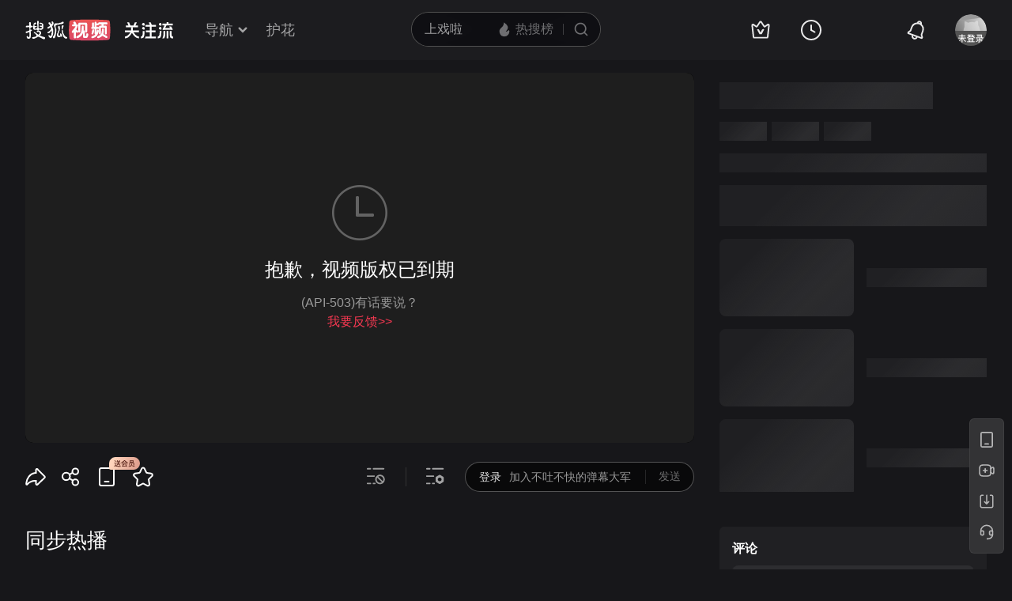

--- FILE ---
content_type: text/html
request_url: https://tv.sohu.com/v/MjAyMTA4MjAvbjYwMTAzOTE4NC5zaHRtbA==.html
body_size: 14013
content:
<!doctype html>

<html>
<head>



















<script type="text/javascript">
    var pvinsight_page_ancestors = '251366993;271792145;271792193;600896132;601039184';
</script>



















<title>第253集：妈妈我帮你 - 高清正版在线观看 - 搜狐视频</title>
<meta http-equiv="content-type" content="text/html; charset=GBK" />
<meta name="keywords" content="小狮子赛几-小视频特别版;第253集;妈妈我帮你;小狮子赛几-小视频特别版全集高清;小狮子赛几-小视频特别版动漫;" />
<meta name="description" content="第253集：妈妈我帮你,第253集：妈妈我帮你在线观看" />
<meta name="robots" content="all" />
<meta name="album" content="小狮子赛几-小视频特别版" />   
<meta name="category" content="动漫" /> 
<meta property="og:url" content="http://tv.sohu.com/20210820/n601039184.shtml" />  
<meta property="og:type" content="video" />  
<meta property="og:site_name" content="搜狐视频" /> 
<meta property="og:title" content="第253集：妈妈我帮你 - 高清正版在线观看 - 搜狐视频" /> 
<meta property="og:description" content="第253集：妈妈我帮你,第253集：妈妈我帮你在线观看" />
<meta property="og:image" content="http://photocdn.tv.sohu.com/img/20210819/vrsab_hor_1629335732873_280983438.jpg" /> 
<meta name="mobile-agent" content="format=html5;url=http://m.tv.sohu.com/20210820/n601039184.shtml" />
<meta name="viewport" content="width=device-width,initial-scale=1,user-scalable=yes" />
<script>
(function(){try{var u=navigator.userAgent;var m=u.match(/iPhone|iPad|iPod/i)||(u.match(/OpenHarmony/i)&&u.match(/Phone|Tablet/));if((location.href.indexOf('#pc')===-1)&&(m||u.indexOf('Android')>-1)){var url=location.href;if(document.referrer){var match=document.referrer.match(/http[s]?:\/\/(.*?)([:\/]|$)/);var landingrefer=match&&match.length>0?match[0]:'';url+=(url.indexOf('?')==-1?'?':'&')+'landingrefer='+encodeURIComponent(landingrefer)}if(m&&m[0]==='iPad'){url=url.replace('//tv','//pad.tv')}else{url=url.replace('//tv','//m.tv')}location.href=url}}catch(e){}})();
(function(){if(/maxthon/.test(navigator.userAgent.toLowerCase())||document.cookie.search(/(^|;\s?)pbb1=1/)>-1)window.location.href="http://tv.sohu.com/upload/browser/error.html"})()
</script>
<script>
var STATV2_PAGENAME="000002";
var VRS_video_page=true;
</script>
<link rel="dns-prefetch" href="//css.tv.itc.cn">
<link rel="dns-prefetch" href="//js.tv.itc.cn">
<link rel="dns-prefetch" href="//pv.hd.sohu.com">
<link rel="dns-prefetch" href="//photocdn.tv.sohu.com">
<link rel="dns-prefetch" href="//e3f49eaa46b57.cdn.sohucs.com">
<link type="text/css" rel="stylesheet" href="//css.tv.itc.cn/channel/playv6/global.css" />
<link type="text/css" rel="stylesheet" href="//css.tv.itc.cn/channel/playv6/nav.css" />
<link type="text/css" rel="stylesheet" href="//css.tv.itc.cn/channel/playv6/play.css" />
<link type="text/css" rel="stylesheet" href="//css.tv.itc.cn/channel/playv6/main.css" />

<script type="text/javascript">
    var vid="7182136";
    var nid = "601039184";
    var pid ="600896132";
    var cover="http://photocdn.tv.sohu.com/img/20210819/vrsab_hor_1629335732873_280983438.jpg";  
    var playlistId="9664729";
    var o_playlistId="9664730";
    var cid="16";//一级分类id
    var ncid="115" //新的一级分类id
    var subcid="114;1053;1279";//二级分类id
    var osubcid="";//二级分类的唯一项
    var category="251366993;271792145;271792193;600896132;601039184";
    var cateCode="115101;115125;115137;";
    var pianhua = "0";
    var tag = "小狮子赛几-小视频特别版 第253集 妈妈我帮你 小狮子赛几-小视频特别版全集高清 小狮子赛几-小视频特别版动漫";
    var tvid = "280983438";
    var playerSpaceId = "";
    var ratio = "540:960";//视频分辨率
    var isSports = false;
    var videoIsFee = "0";//是否付费
    var isSelf = "0";//自制
    var isOnly = "0";//独家
    function init_video_info(info) {
        var sohuHD = window.sohuHD || (window.sohuHD = {});
        sohuHD.baseInfo = info;
    }
</script>
<script type="text/javascript" src="//hotvrs.js.tv.itc.cn/videoinfo/7182136/280983438/9664729/init_video_info.js"></script>
<script>
    var _sohuHD_page_xps_ads = ['15568','15569', '15570', '15571', '15572', '15573', '15574', '15575', '15576', '15578', '15579','15580'];
</script>

<script type="text/javascript" src="//js.tv.itc.cn/kao.js"></script>
<script type="text/javascript" src="//js.tv.itc.cn/gg.seed.js"></script>
<script type="text/javascript" src="//js.tv.itc.cn/dict.js"></script>
<script type="text/javascript" src="//js.tv.itc.cn/site/play/v5/inc.js"></script>
</head>

<body>
<svg id="nav-svg-sprite" xmlns="http://www.w3.org/2000/svg" style="display: none;">
    <symbol id="icon-cz-channel" viewBox="0 0 20 20">
        <g class="nc-icon-wrapper">
            <g transform="translate(3 2)" fill="none" fill-rule="evenodd">
                <rect stroke="currentColor" stroke-width="2" stroke-linecap="round" stroke-linejoin="round" y="9.5" width="5" height="5" rx="1"></rect>
                <rect stroke="currentColor" stroke-width="2" stroke-linecap="round" stroke-linejoin="round" x="8.5" y="9.5" width="5" height="5" rx="1"></rect>
                <rect stroke="currentColor" stroke-width="2" stroke-linecap="round" stroke-linejoin="round" y="1" width="5" height="5" rx="1"></rect>
                <path d="M13.5 4.263a1 1 0 0 1 0 2h-5a1 1 0 1 1 0-2h5Zm0-3.478a1 1 0 0 1 0 2h-5a1 1 0 1 1 0-2h5Z" fill="currentColor"></path>
            </g>
        </g>
    </symbol>
    <symbol id="icon-cz-fencheng" viewBox="0 0 20 20">
        <g class="nc-icon-wrapper">
            <g stroke="currentColor" stroke-width="2" fill="none" fill-rule="evenodd" stroke-linecap="round" stroke-linejoin="round">
                <path d="M7.482 3.616a7.529 7.529 0 0 0 2.982 14.441 7.534 7.534 0 0 0 6.928-4.569"></path>
                <path d="M11 2a8 8 0 0 1 8 8h0-8Z"></path>
            </g>
        </g>
    </symbol>
    <symbol id="icon-cz-upload" viewBox="0 0 20 20">
        <g class="nc-icon-wrapper">
            <g transform="translate(.417 1.364)" fill="none" fill-rule="evenodd">
                <g stroke="currentColor" stroke-linecap="round" stroke-linejoin="round" stroke-width="2">
                    <path d="M14.14 5a4.545 4.545 0 0 0-9.09 0M5.05 14.09c-2.301 0-4.167-2.034-4.167-4.545C.883 7.035 2.603 5 4.904 5M14.047 14.09c2.301 0 4.167-2.034 4.167-4.545 0-2.51-1.72-4.545-4.021-4.545"></path>
                </g>
                <rect fill="currentColor" x="8.596" y="8.636" width="2" height="9" rx="1"></rect>
                <path stroke="currentColor" stroke-width="2" stroke-linecap="round" stroke-linejoin="round" d="M12.403 10.586 9.575 7.758l-2.828 2.828"></path>
            </g>
        </g>
    </symbol>
    <symbol id="icon-cz-videomanager" viewBox="0 0 20 20">
        <g class="nc-icon-wrapper">
            <g fill="none" fill-rule="evenodd">
                <path d="M6.75 17.5H3.57c-.591 0-1.071-.48-1.071-1.071V3.57c0-.591.48-1.071 1.071-1.071H16.43c.591 0 1.071.48 1.071 1.071v3.23-1.072" stroke="currentColor" stroke-width="2" stroke-linecap="round" stroke-linejoin="round"></path>
                <path d="m13.513 17.718-2.906-1.68a1 1 0 0 1-.5-.865v-3.338a1 1 0 0 1 .51-.872l3-1.687a1 1 0 0 1 .98 0l3 1.687a1 1 0 0 1 .51.872v3.323a1 1 0 0 1-.519.877l-3.094 1.695a1 1 0 0 1-.981-.012Z" stroke="currentColor" stroke-width="1.8" stroke-linecap="round" stroke-linejoin="round"></path>
                <path d="M14 15a1.5 1.5 0 1 0 0-3 1.5 1.5 0 0 0 0 3Z" fill="currentColor" fill-rule="nonzero"></path>
            </g>
        </g>
    </symbol>
    <symbol id="icon-ifox-film" viewBox="0 0 20 20">
        <g class="nc-icon-wrapper">
            <g fill="none" fill-rule="evenodd">
                <path d="M3.5 2h13a1 1 0 0 1 1 1v12.546a.5.5 0 0 1-.894.307L12.822 11h0c-.907.768-1.834 1.152-2.783 1.152-.948 0-1.899-.384-2.85-1.152l-3.795 4.856a.5.5 0 0 1-.894-.308V3a1 1 0 0 1 1-1Z" stroke="currentColor" stroke-width="2" stroke-linecap="round" stroke-linejoin="round"></path>
                <path d="M6 17h8a1 1 0 0 1 0 2H6a1 1 0 0 1 0-2Z" fill="currentColor"></path>
            </g>
        </g>
    </symbol>
    <symbol id="icon-ifox-format" viewBox="0 0 20 20">
        <g class="nc-icon-wrapper">
            <g transform="translate(1.5 2)" fill="none" fill-rule="evenodd">
                <path d="M14.5 13.226V15c0 .552-.384 1-.857 1H1.357C.884 16 .5 15.552.5 15v-1.898m0 .738V1c0-.552.384-1 .857-1h9.196c.22 0 .432.099.591.276l3.09 3.429c.17.189.266.45.266.724V8.7" stroke="currentColor" stroke-width="2" stroke-linecap="round" stroke-linejoin="round"></path>
                <rect stroke="currentColor" stroke-width="1.8" stroke-linecap="round" stroke-linejoin="round" x="6.5" y="9" width="10" height="4" rx=".5"></rect>
                <path d="M14.508 4.4h-3.011c-.546 0-.989-.356-.989-.795V.4" fill="currentColor"></path>
            </g>
        </g>
    </symbol>
    <symbol id="icon-ifox-jisu" viewBox="0 0 20 20">
        <g class="nc-icon-wrapper">
            <g transform="translate(1 1)" fill="none" fill-rule="evenodd">
                <circle stroke="currentColor" stroke-width="2" stroke-linecap="round" stroke-linejoin="round" cx="9" cy="9" r="9"></circle>
                <path d="M7.831 5.033h3.036a.3.3 0 0 1 .241.479L9.13 8.183h2.523a.3.3 0 0 1 .226.497l-3.841 4.414a.3.3 0 0 1-.518-.269l.761-3.067H5.794a.3.3 0 0 1-.269-.432L7.562 5.2a.3.3 0 0 1 .27-.168Z" fill="currentColor"></path>
            </g>
        </g>
    </symbol>
    <symbol id="icon-ifox-share" viewBox="0 0 20 20">
        <g class="nc-icon-wrapper">
            <g fill="none" fill-rule="evenodd">
                <path d="M17.5 12.18v4.249c0 .591-.48 1.071-1.071 1.071H3.57c-.591 0-1.071-.48-1.071-1.071V3.57c0-.591.48-1.071 1.071-1.071h4.3" stroke="currentColor" stroke-width="2" stroke-linecap="round" stroke-linejoin="round"></path>
                <path d="M10 12V9a4 4 0 0 1 4-4h2" stroke="currentColor" stroke-width="2" stroke-linecap="round" stroke-linejoin="round"></path>
                <path stroke="currentColor" stroke-width="2" stroke-linecap="round" stroke-linejoin="round" d="M14.992 7.828 17.82 5l-2.828-2.828"></path>
            </g>
        </g>
    </symbol>
    <symbol id="icon-ifox-zimu" viewBox="0 0 20 20">
        <g class="nc-icon-wrapper">
            <g transform="translate(2 2)" fill="none" fill-rule="evenodd">
                <rect stroke="currentColor" stroke-width="2" stroke-linecap="round" stroke-linejoin="round" width="16" height="16" rx="1"></rect>
                <rect fill="currentColor" fill-rule="nonzero" x="4" y="4" width="8" height="2" rx="1"></rect>
                <path d="M7 11V5.624h2V11a1 1 0 1 1-2 0Z" fill="currentColor" fill-rule="nonzero"></path>
            </g>
        </g>
    </symbol>
    <symbol id="icon-my-bookmark" viewBox="0 0 20 20">
        <g class="nc-icon-wrapper">
            <g stroke="currentColor" stroke-width="2" fill="none" fill-rule="evenodd" stroke-linecap="round" stroke-linejoin="round">
                <path d="m10.034 15.816-4.052 1.72a1 1 0 0 1-1.387-1.008l.383-4.385h0L2.09 8.82a1 1 0 0 1 .53-1.63l4.29-.99h0l2.267-3.774a1 1 0 0 1 1.714 0L13.158 6.2h0l4.29.99a1 1 0 0 1 .529 1.63l-2.888 3.323h0l.384 4.385a1 1 0 0 1-1.387 1.007l-4.052-1.72h0Z"></path>
                <path d="M8.486 10.303 9.9 11.718l2.121-2.122"></path>
            </g>
        </g>
    </symbol>
    <symbol id="icon-my-message" viewBox="0 0 20 20">
        <g class="nc-icon-wrapper">
            <g transform="translate(1 1)" fill="none" fill-rule="evenodd">
                <path d="M9 1c-2.21 0-4.21.895-5.657 2.343A7.975 7.975 0 0 0 1 9v7a.997.997 0 0 0 1 1h7c2.21 0 4.21-.895 5.657-2.343A7.975 7.975 0 0 0 17 9c0-2.21-.895-4.21-2.343-5.657A7.975 7.975 0 0 0 9 1Z" stroke="currentColor" stroke-width="2"></path>
                <rect fill="currentColor" x="6" y="6" width="6" height="2" rx="1"></rect>
                <rect fill="currentColor" x="6" y="10" width="4" height="2" rx="1"></rect>
            </g>
        </g>
    </symbol>
    <symbol id="icon-my-rss" viewBox="0 0 20 20">
        <g class="nc-icon-wrapper">
            <g fill="none" fill-rule="evenodd">
                <path d="M4 2.5h12a1 1 0 0 1 1 1v13.607a1 1 0 0 1-1.32.947l-5.643-1.907h0l-5.72 1.913A1 1 0 0 1 3 17.11V3.5a1 1 0 0 1 1-1Z" stroke="currentColor" stroke-width="2" stroke-linecap="round" stroke-linejoin="round"></path>
                <path d="M10 6.5a1 1 0 0 1 1 1l-.001 1H12a1 1 0 0 1 0 2h-1.001l.001 1a1 1 0 1 1-2 0l-.001-1H8a1 1 0 1 1 0-2h.999L9 7.5a1 1 0 0 1 1-1Z" fill="currentColor"></path>
            </g>
        </g>
    </symbol>
    <symbol id="icon-my-videos" viewBox="0 0 20 20">
        <g class="nc-icon-wrapper">
            <g stroke="currentColor" fill="none" fill-rule="evenodd" stroke-linecap="round" stroke-linejoin="round">
                <path d="M3 3h14a1 1 0 0 1 1 1v12a1 1 0 0 1-1 1H3a1 1 0 0 1-1-1V4a1 1 0 0 1 1-1Z" stroke-width="2"></path>
                <path stroke-width="1.8" d="m12.5 10-4 3V7z"></path>
            </g>
        </g>
    </symbol>
    <symbol id="icon-nav-arrowdown" viewBox="0 0 10 7">
        <g class="nc-icon-wrapper">
            <path d="M1.468 1.536 5.004 5.07 8.54 1.536" stroke="currentColor" stroke-width="2" fill="none" fill-rule="evenodd" stroke-linecap="round"></path>
        </g>
    </symbol>
    <symbol id="icon-nav-arrowup" viewBox="0 0 10 7">
        <g class="nc-icon-wrapper">
            <path d="M1.468 5.464 5.004 1.93 8.54 5.464" stroke="currentColor" stroke-width="2" fill="none" fill-rule="evenodd" opacity=".6" stroke-linecap="round"></path>
        </g>
    </symbol>
    <symbol id="icon-nav-cz" viewBox="0 0 28 26">
        <g class="nc-icon-wrapper">
            <g stroke="currentColor" stroke-width="2" fill="none" fill-rule="evenodd" stroke-linecap="round">
                <path d="M21 8A7 7 0 0 0 7 8m.219 12c-3.409 0-6.172-2.686-6.172-6s2.548-6 5.956-6m13.813 12c3.408 0 6.171-2.686 6.171-6s-2.547-6-5.955-6" stroke-linejoin="round"></path>
                <path d="m18.24 15.328-3.89-3.889a.5.5 0 0 0-.707 0l-3.89 3.89h0M14.01 13.5 14.003 24"></path>
            </g>
        </g>
    </symbol>
    <symbol id="icon-nav-history" viewBox="0 0 26 26">
        <g class="nc-icon-wrapper">
            <circle cx="13" cy="13" stroke="currentColor" stroke-width="2" r="12" fill="none"></circle>
            <path d="M13 6a1 1 0 0 1 1 1v6a1 1 0 0 1-2 0V7a1 1 0 0 1 1-1" fill="currentColor"></path>
            <path d="M12.234 12.562a1 1 0 0 1 1.366-.366l4.33 2.5a1 1 0 0 1-1 1.732l-4.33-2.5a1 1 0 0 1-.366-1.366" fill="currentColor"></path>
        </g>
    </symbol>
    <symbol id="icon-nav-hot" viewBox="0 0 18 18">
        <g class="nc-icon-wrapper">
            <g fill-rule="nonzero" fill="none">
                <path d="M8.5 17c3.02 0 5.5-2.447 5.5-5.588 0-.771-.038-1.598-.456-2.883-.418-1.284-.502-1.45-.944-2.244-.19 1.62-1.2 2.294-1.456 2.496 0-.21-.611-2.53-1.538-3.918C8.696 3.5 7.46 2.606 6.735 2c0 1.151-.317 2.863-.77 3.735-.454.872-.539.904-1.105 1.553-.566.649-.826.849-1.3 1.636-.473.788-.56 1.837-.56 2.608C3 14.672 5.48 17 8.5 17Z" stroke="none" fill="currentColor" stroke-linejoin="round"></path>
            </g>
        </g>
    </symbol>
    <symbol id="icon-nav-ifox" viewBox="0 0 26 26">
        <g class="nc-icon-wrapper">
            <path d="M1.5 4.5v13q0 1.243.879 2.121.878.879 2.121.879h17q1.243 0 2.121-.879.879-.878.879-2.121v-13q0-1.243-.879-2.121Q22.743 1.5 21.5 1.5h-17q-1.243 0-2.121.879Q1.5 3.257 1.5 4.5Zm2.293 13.707Q3.5 17.914 3.5 17.5v-13q0-.414.293-.707T4.5 3.5h17q.414 0 .707.293t.293.707v13q0 .414-.293.707t-.707.293h-17q-.414 0-.707-.293Z" fill-rule="evenodd" fill="currentColor"></path>
            <path d="M15.705 9.838 12.17 7.464q-.697-.469-1.439-.074-.741.396-.741 1.236v4.748q0 .84.741 1.236.742.395 1.44-.074l3.534-2.374q.619-.416.619-1.162t-.62-1.162ZM11.59 9V13L14.565 11 11.59 9.001Z" fill-rule="evenodd" fill="currentColor"></path>
            <rect x="7" y="23" width="12" height="2" rx="1" fill="currentColor"></rect>
        </g>
    </symbol>
    <symbol id="icon-nav-phone" viewBox="0 0 26 26">
        <g class="nc-icon-wrapper">
            <path d="M3 4v18q0 1.243.879 2.121Q4.757 25 6 25h14q1.243 0 2.121-.879Q23 23.243 23 22V4q0-1.243-.879-2.121Q21.243 1 20 1H6q-1.243 0-2.121.879Q3 2.757 3 4Zm2.293 18.707Q5 22.414 5 22V4q0-.414.293-.707T6 3h14q.414 0 .707.293T21 4v18q0 .414-.293.707T20 23H6q-.414 0-.707-.293Z" fill-rule="evenodd" fill="currentColor"></path>
            <rect x="9.5" y="18" width="7" height="2" rx="1" fill="currentColor"></rect>
        </g>
    </symbol>
    <symbol id="icon-nav-search" viewBox="0 0 18 18">
        <g class="nc-icon-wrapper">
            <g transform="translate(1 1)" stroke="currentColor" fill="none" fill-rule="evenodd">
                <circle stroke-width="2" cx="7" cy="7" r="7"></circle>
                <rect transform="rotate(-45 13.707 13.707)" x="13.207" y="11.207" width="1" height="5" rx=".5"></rect>
            </g>
        </g>
    </symbol>
    <symbol id="icon-vip-gift" viewBox="0 0 20 20">
        <g class="nc-icon-wrapper">
            <g stroke="currentColor" stroke-width="2" fill="none" fill-rule="evenodd" stroke-linecap="round" stroke-linejoin="round">
                <path d="M15.02 5.14V2a.5.5 0 0 0-.748-.434L9.368 4.369"></path>
                <path d="M5 5.14V2a.5.5 0 0 1 .748-.434l4.904 2.803"></path>
                <path d="M3 5.138h14a1 1 0 0 1 1 1v3a1 1 0 0 1-1 1H3a1 1 0 0 1-1-1v-3a1 1 0 0 1 1-1Z"></path>
                <path d="M4 10.138h12a1 1 0 0 1 1 1v6a1 1 0 0 1-1 1H4a1 1 0 0 1-1-1v-6a1 1 0 0 1 1-1Z"></path>
            </g>
        </g>
    </symbol>
    <symbol id="icon-vip-tequan" viewBox="0 0 20 20">
        <g class="nc-icon-wrapper">
            <g fill="none" fill-rule="evenodd">
                <path d="m3.447 16.193-1.76-9.725a.6.6 0 0 1 .865-.64l3.169 1.63h0l3.757-5.414a.6.6 0 0 1 .986 0l3.757 5.414h0l3.168-1.63a.6.6 0 0 1 .865.64l-1.76 9.725a1 1 0 0 1-.984.822H4.431a1 1 0 0 1-.984-.822Z" stroke="currentColor" stroke-width="2" stroke-linecap="round" stroke-linejoin="round"></path>
                <path d="M9.065 13.305c.05.091.177.152.321.152h1.45c.08 0 .15-.033.177-.083l2.034-3.813c.028-.053-.036-.108-.12-.103l-1.614.112c-.109.007-.201.057-.237.127l-1.013 1.966-1.02-1.975c-.036-.07-.13-.12-.24-.127L7.18 9.457c-.084-.005-.147.05-.119.103l2.005 3.745Z" fill="currentColor"></path>
            </g>
        </g>
    </symbol>
    <symbol id="icon-vip-nr" viewBox="0 0 20 20">
        <g class="nc-icon-wrapper">
            <g transform="translate(1 1)" stroke="currentColor" stroke-width="1.5" fill="none" fill-rule="evenodd" stroke-linecap="round" stroke-linejoin="round">
                <path d="m9.034 11.49-1.834.778a.5.5 0 0 1-.693-.504L6.68 9.78h0L5.374 8.277a.5.5 0 0 1 .265-.816l1.94-.448h0l1.026-1.707a.5.5 0 0 1 .857 0l1.026 1.707h0l1.94.448a.5.5 0 0 1 .266.816L11.387 9.78h0l.174 1.984a.5.5 0 0 1-.694.504l-1.833-.778h0Z"></path>
                <circle cx="9" cy="9" r="9"></circle>
            </g>
        </g>
    </symbol>
    <symbol id="icon-nav-bell" viewBox="0 1 28 28">
        <g class="nc-icon-wrapper">
            <path fill="currentColor" fill-rule="evenodd" d="m18.367 7.76.005.002-.016-.006c-3.31-1.161-6.97.586-8.185 3.922L8.62 15.944a1.96 1.96 0 0 1-.762.965l-2.159 1.423 15.698 5.714-.74-2.478a1.96 1.96 0 0 1 .038-1.229l1.552-4.266c1.215-3.336-.466-7.027-3.749-8.265l-.07-.026.014.005-.014-.005zm-.417-2.133a8.4 8.4 0 0 1 2.173.782 1.28 1.28 0 0 0-.863-1.084 1.28 1.28 0 0 0-1.31.302m-2.097-.166c.613-1.678 2.463-2.55 4.127-1.945 1.664.606 2.52 2.464 1.91 4.144a8.43 8.43 0 0 1 2.168 9.072l-1.553 4.266.924 3.097-.444 1.22a1.295 1.295 0 0 1-1.65.778L4.428 19.94a1.295 1.295 0 0 1-.764-1.658l.444-1.219 2.698-1.778 1.553-4.266a8.43 8.43 0 0 1 7.493-5.558M11.071 22.36a1.937 1.937 0 0 0 1.145 2.487c1 .364 2.11-.16 2.477-1.169l1.812.66c-.734 2.015-2.957 3.064-4.954 2.338-1.997-.727-3.025-2.96-2.292-4.976z" />
        </g>
    </symbol>
</svg>

<svg id="arrow-svg-sprite" xmlns="http://www.w3.org/2000/svg" style="display: none;">
    <symbol id="icon-arrow-right12" viewBox="0 0 12 12">
        <g> <path d="M5.371 11.371a.889.889 0 0 0 1.258 0l5.028-5.028-5.028-5.028A.889.889 0 0 0 5.37 2.572l3.772 3.771-3.772 3.771a.889.889 0 0 0 0 1.257Z" fill-rule="evenodd" fill="currentColor" /> </g>
    </symbol>

    <symbol id="icon-arrow-bottom16" viewBox="0 0 16 16">
        <g><path d="M2.344 5.887c-.39.382-.39 1 0 1.383L8 12.8l5.657-5.53c.39-.382.39-1.001 0-1.383a1.016 1.016 0 0 0-1.415 0l-4.242 4.148-4.243-4.148a1.016 1.016 0 0 0-1.414 0Z" fill-rule="evenodd" fill="currentColor"/></g>
    </symbol>

    <symbol id="icon-arrow-right16" viewBox="0 0 16 16">
        <g><path d="M9.37 14.647q-.07.07-.152.124-.082.055-.173.093-.09.037-.187.056-.097.02-.195.02-.099 0-.195-.02-.097-.019-.188-.056-.091-.038-.173-.093-.082-.055-.152-.124-.07-.07-.124-.152-.055-.082-.092-.173-.038-.09-.057-.187-.02-.097-.02-.195 0-.099.02-.195.019-.097.057-.188.037-.091.092-.173.055-.082.124-.151L13.188 8 7.955 2.767q-.07-.07-.124-.151-.055-.082-.092-.173-.038-.091-.057-.188-.02-.096-.02-.195 0-.098.02-.195.019-.096.057-.187.037-.091.092-.173.055-.082.124-.152.07-.07.152-.124.082-.055.173-.093.09-.037.188-.056.096-.02.195-.02.098 0 .195.02.096.019.187.056.091.038.173.093.082.055.152.124L16.017 8 9.37 14.647Z" fill-rule="evenodd" fill="currentColor" /></g>
    </symbol>

    <symbol id="icon-arrow-right32" viewBox="0 0 35.537 32">
        <path d="M13.789 28.26a1.5 1.5 0 0 0 2.12 0l12.375-12.375L15.91 3.511a1.5 1.5 0 0 0-2.121 2.121l10.253 10.253-10.253 10.253a1.5 1.5 0 0 0 0 2.122Z" fill="#currentColor" />
        <path d="M29.699 15.885 16.617 2.804q-.732-.732-1.768-.732-1.035 0-1.767.732-.733.732-.733 1.768 0 1.035.733 1.767l9.545 9.546-9.545 9.546q-.733.732-.733 1.768t.733 1.768q.732.732 1.767.732 1.036 0 1.768-.732l13.082-13.082Zm-15.91 10.253 10.253-10.253L13.789 5.632a1.5 1.5 0 0 1 2.12-2.121l12.375 12.374L15.91 28.26a1.5 1.5 0 0 1-2.121-2.122Z" fill="#000" fill-opacity=".15" />
    </symbol>
</svg>
<!-- Start:top -->
<div id="hd-navMiniBar" class="areaTop">
    <div class="area">
        <div class="hd-logoMini">
    <a id="nav_logo" title="搜狐视频" href="//tv.sohu.com" target="_blank" pb-click="" data-pb-txid="pg_topnav_home">
        <img width="100%" height="100%" alt="搜狐视频" src="//css.tv.itc.cn/channel/playv5/play-nav/logo.svg">
    </a>

    <a style="display:none" class="hd-gzl" href="//tv.sohu.com/s/follow/index.html" target="_blank">    <svg width="61" height="21" fill="none"><defs><clipPath id="gzl-nav-a"><rect width="61" height="21" rx="0"/></clipPath></defs><g clip-path="url(#gzl-nav-a)"><path fill="currentColor" d="M25.07 20.481c.082-.076.196-.177.407-.497.316-.469.53-1.143.674-1.765h5.372v-5.467h-4.975v-2.243h4.975V5.692h-5.467V3.444h5.452L30.064.158h2.477l1.445 3.286h5.228v2.243H33.76v4.817h4.96v2.243h-4.955v5.467h5.505v2.262h-14.2zM0 18.214c2.545-.038 4.726-2.387 5.792-3.769l.842-1.1c.005-.005.086-.124.22-.359l.115-.215H0v-2.248h7.815V6.194h2.244v4.329h7.772v2.243h-6.983l.129.22c.076.12.158.244.244.359l.808 1.09c.876 1.144 3.157 3.731 5.802 3.779v2.258c-2.487 0-4.386-1.048-6.452-3.463a21 21 0 0 1-1.78-2.406l-.693-1.1-.694 1.1a21 21 0 0 1-1.779 2.406C4.644 19.118 2.913 20.476 0 20.476zM23.167 4.195a1.51 1.51 0 0 1-1.425-2c.138-.44.497-.798.942-.937a1.51 1.51 0 0 1 1.994 1.43l-.004 1.502H23.22z"/><path fill="currentColor" d="M1.238 6.395V4.152h3.248L2.778.26h2.468L6.96 4.152h3.936L12.603.26h2.473l-1.713 3.893h3.234v2.243zM24.863 4.195h-1.67V1.182h.149c.837 0 1.516.679 1.516 1.516v1.497zM41.613 18.223c1.866 0 2.181-2.74 2.234-3.549.072-1.119.1-2.745.105-3.434h2.243c-.043 4.544-.459 6.352-.904 7.347-.358.803-1.171 1.908-3.673 1.908v-2.272zM44.493 4.195a1.51 1.51 0 0 1-1.425-2c.138-.44.497-.798.942-.937a1.51 1.51 0 0 1 1.995 1.43L46 4.19h-1.454zM44.493 9.213A1.506 1.506 0 1 1 46 7.706l-.005 1.502H44.54z"/><path fill="currentColor" d="M46.187 4.195h-1.67V1.182h.149c.837 0 1.516.679 1.516 1.516v1.497zM46.187 9.213h-1.67V6.199h.149c.837 0 1.516.68 1.516 1.516v1.498zM20.29 18.21c1.864 0 2.18-2.74 2.233-3.55.071-1.114.1-2.74.105-3.433h2.243c-.043 4.543-.459 6.351-.904 7.341-.359.804-1.172 1.909-3.673 1.909V18.21zM23.167 9.213a1.506 1.506 0 1 1 1.507-1.507l-.005 1.502h-1.454z"/><path fill="currentColor" d="M24.863 9.213h-1.67V6.199h.149c.837 0 1.516.68 1.516 1.516v1.498zM52.787 11.176v9.32h2.248v-9.32zM51.004 11.179h-2.243v2.166l-.01 2c-.076 1.626-.573 4.022-1.468 5.151h2.272c.861-.928 1.45-2.898 1.45-5.333v-3.984"/><path fill="currentColor" fill-rule="evenodd" d="M59.059 14.01v.813l-.001.273c-.002.408-.003.801.029 1.159.038.635.124.944.257 1.273.166.404.565.784 1.593.858v2.11c-2.445 0-2.964-.245-3.48-1.128-.469-.797-.646-1.866-.646-4.366V11.18h2.248z"/><rect width="13.072" height="2.248" x="60.518" y="4.095" fill="currentColor" rx="0" transform="rotate(180 60.518 4.095)"/><rect width="9.112" height="2.248" x="58.379" y="9.658" fill="currentColor" rx="0" transform="rotate(180 58.379 9.658)"/><path fill="currentColor" d="m49.89 9.59 3.076-6.4a.127.127 0 0 0-.048-.177L51.2 2.018a.127.127 0 0 0-.177.048l-3.406 6.97a.414.414 0 0 0 .359.62h1.803a.14.14 0 0 0 .11-.066M55.992 5.6l2.21 4.057h1.884c.316 0 .512-.34.354-.613l-1.855-3.443z"/><rect width="2" height="2.253" x="52.787" y="2" fill="currentColor" rx="0" transform="rotate(-90 52.787 2)"/></g></svg>   <span class="gzl-tips"></span></a>
</div>
<ul id="newplayNavCrumbs" class="hd-subMenu">
    <li class="hd-subnav">                  
        <a href="javascript:;" class="txt" pb-hover data-pb-txid="nn_mainnav_top_more">导航<i class="txt-end"> <svg class="icon hid"> <use xlink:href="#icon-nav-arrowdown" href="#icon-nav-arrowdown"></use> </svg></i>
        </a>
        <div class="hd-nav-channel-more">
            <div class="hd-nav-main">
                <div class="nav-main-inner">
                    <!-- Start:nav-item -->
                    <div class="nav-item item1">
                        <div class="nav-item-row">
                            <span class="sort-bti"><a href="//tv.sohu.com/drama/" target="_blank" pb-impress="" pb-click="" data-pb-txid="mainnav_drama" data-pb-other="{category}">电视剧</a></span>
                            <span class="sort"><a href="//so.tv.sohu.com/list_p1101_p2_p3_u5185_u5730_p4-1_p5_p6_p77_p80_p9_p10_p11_p12_p13.html" target="_blank" pb-click="" data-pb-txid="mainnav_drama_cn" data-pb-other="{category}">内地剧</a></span>
                            <span class="sort-end"><a href="//tv.sohu.com/drama/us/" target="_blank" pb-click="" data-pb-txid="mainnav_drama_am" data-pb-other="{category}">美剧</a></span>
                        </div>

                        <div class="nav-item-row">
                            <span class="sort-bti"><a href="//tv.sohu.com/movie/" target="_blank" pb-click="" data-pb-txid="mainnav_film" data-pb-other="{category}">电影</a></span>
                            <span class="sort"> <a href="//so.tv.sohu.com/list_p1100_p20_p3_u7f8e_u56fd_p40_p5_p6_p73_p80_p9_2d1_p101_p11.html" target="_blank" pb-click="" data-pb-txid="mainnav_film_am" data-pb-other="{category}">美国</a></span>
                            <span class="sort-end"><a href="//so.tv.sohu.com/list_p1100_p20_p3_u5185_u5730_p40_p5_p6_p73_p80_p9_2d1_p101_p11.html" pb-click="" data-pb-txid="mainnav_cn" data-pb-other="{category}">华语</a></span>
                        </div>
                    </div>
                    <!-- End:nav-item -->

                    <!-- Start:nav-item -->
                    <div class="nav-item item2">
                        <div class="nav-item-row">
                            <span class="sort-bti"><a href="//tv.sohu.com/show/" target="_blank" pb-click="" data-pb-txid="mainnav_show" data-pb-other="{category}">综艺</a></span>
                            <span class="sort-zongyi"><a href="" target="_blank" pb-click="" data-pb-txid="金牌调解" data-pb-other="{category}">金牌调解</a></span>
                            <span class="sort-end"><a href="//tv.sohu.com/drama/korea/" target="_blank" pb-click="" data-pb-txid="韩娱" data-pb-other="{category}">韩娱</a></span>
                        </div>

                        <div class="nav-item-row">
                            <span class="sort-bti"><a href="//tv.sohu.com/comic/" target="_blank" pb-click="" data-pb-txid="mainnav_comic" data-pb-other="{category}">动漫</a></span>
                            <span class="sort"><a href="//tv.sohu.com/child/index.shtml" target="_blank" pb-click="" data-pb-txid="mainnav_comic_child" data-pb-other="{category}">少儿</a></span>
                            <span class="sort-end"><a href="//so.tv.sohu.com/list_p1115_p2115111_p3_p4_p5_p6_p73_p8_p9_p10_p11_p12_p13.html" target="_blank" pb-click="" data-pb-txid="mainnav_comic_youth" data-pb-other="{category}">青春</a></span>
                        </div>
                    </div>
                    <!-- End:nav-item -->

                    <!-- Start:nav-item -->
                    <div class="nav-item item3">
                        <div class="nav-item-row">
                            <span class="sort3"><a href="//tv.sohu.com/news/" target="_blank" pb-click="" data-pb-txid="mainnav_news" data-pb-other="{category}">新闻</a></span>
                            <span class="sort3"><a href="//tv.sohu.com/yule/" target="_blank" pb-click="" data-pb-txid="mainnav_yule" data-pb-other="{category}">娱乐播报</a></span>
                            <span class="sort3"><a href="https://film.sohu.com/" target="_blank" pb-click="" data-pb-txid="mainnav_vip" data-pb-other="{category}">VIP会员</a></span>
                        </div>

                        <div class="nav-item-row">
                            <span class="sort3"><a href="//tv.sohu.com/self/" target="_blank" pb-click="" data-pb-txid="mainnav_self" data-pb-other="{category}">搜狐自制</a></span>
                            <span class="sort3"><a href="//tv.sohu.com/sports/" target="_blank" pb-click="" data-pb-txid="mainnav_sports" data-pb-other="{category}">体育电竞</a></span>
                            <span class="sort3"><a href="//tv.sohu.com/documentary/" target="_blank" pb-click="" data-pb-txid="mainnav_docu" data-pb-other="{category}">纪录片</a></span>
                        </div>
                    </div>
                    <!-- End:nav-item -->


                    <!-- Start:nav-item -->
                    <div class="nav-item item4">
                        <div class="nav-item-row">
                            <span class="sort4">
                            <a href="//tv.sohu.com/ugc/musician/" target="_blank" pb-click="" data-pb-txid="mainnav_ugc_musician" data-pb-other="{category}">国风</a>
                            </span>
                            <span class="sort4">
                            <a href="//tv.sohu.com/ugc/" pb-click="" target="_blank" data-pb-txid="mainnav_ugc" data-pb-other="{category}">KPOP</a>
                            </span>
                            <span class="sort4">
                            <a href="//qf.56.com/?union=sohu_home_tap" target="_blank" pb-click="" data-pb-txid="mainnav_qianfan" data-pb-other="{category}">千帆</a>
                            </span>

                            <span class="sort4">
                            <a href="//tv.sohu.com/hothdtv/" target="_blank" pb-click="" data-pb-txid="mainnav_top" data-pb-other="{category}">排行榜</a>
                            </span>
                        </div>

                        <div class="nav-item-row">
                            <span class="sort4 sort4-first">
                            <a href="//tv.sohu.com/user/342806571" target="_blank" pb-click="" data-pb-txid="mainnav_ugc_1" data-pb-other="{category}">张朝阳的物理课</a>
                            </span>
                            <span class="sort4">
                            <a href="//tv.sohu.com/ugc/health/" target="_blank" pb-click="" data-pb-txid="mainnav_ugc_2" data-pb-other="{category}">健康</a>
                            </span>
                            <span class="sort4">
                            <a href="//tv.sohu.com/ugc/culture/" target="_blank" pb-click="" data-pb-txid="mainnav_ugc_3" data-pb-other="{category}">文化</a>
                            </span>
                            <span class="sort4">
                            <a href="//tv.sohu.com/ugc/popular-science/" target="_blank" pb-click="" data-pb-txid="mainnav_ugc_4" data-pb-other="{category}">科普</a>
                            </span>
                        </div>
                    </div>
                    <!-- End:nav-item -->


                    <div class="nav-other">
                        <a class="nav-vip" href="//film.sohu.com/vip.html" target="_blank" pb-click="" data-pb-txid="mainnav_vip_icon" data-pb-other="{category}">
                        开通会员
                        </a>
                        <a href="//my.tv.sohu.com/user/media/index.do" class="nav-self" target="_blank" pb-click="" data-pb-txid="mainnav_ugc_icon" data-pb-other="{category}">加入自媒体</a>
                    </div>
                </div>
            </div>
        </div>
    </li>
</ul>
        <p class="hd-hotWord" pb-click-a="" data-pb-txid="pg_topnav_bjtj"> 
        <a href="//tv.sohu.com/s2025/dsjhuhua/" target="_blank">护花</a> 
    <a href="//tv.sohu.com/s2025/jmaqbwz2026/" target="_blank">爱情保卫战</a> 
    <a href="//tv.sohu.com/s2025/mjyjft3/" target="_blank">夜间法庭3</a> 
    <a href="//tv.sohu.com/s2025/dsjbqeydsh/" target="_blank">不期而遇的生活</a> 

</p>
<div class="hd-soMini">
    <sh-search value="上戏啦" skin="0"></sh-search>
</div>
        <div class="hd-funMod" id="navLocker">
    <div class="hd-fBox hd-fBox-vip">
        <a href="javascript:;" class="hd-fBtn" pb-impress="" pb-hover="" pb-click="" data-pb-txid="mainnav_top_vipicon"><span class="fico fico-vip"></span></a>
    </div>
    <div class="hd-fBox hd-fBox-history">
        <a href="//my.tv.sohu.com/i/history" target="_blank" pb-hover="" pb-click="" data-pb-txid="pg_history_icon" class="hd-fBtn" data-pb-other="{category}">
            <span class="fico fico-history"><svg class="icon"><use xlink:href="#icon-nav-history"></use></svg></span>
        </a>
    </div>
    <div class="hd-fBox hd-fBox-upload">
        <a href="//my.tv.sohu.com/user/video/upload.do" target="_blank" class="hd-fBtn" pb-hover="" pb-click="" data-pb-txid="pg_nav_upload" data-pb-other="{category}">
            <span class="fico fico-upload"> <svg class="icon"><use xlink:href="#icon-nav-cz"></use></svg> </span>
        </a>
    </div>
    <div class="hd-fBox hd-fBox-ifox"> 
        <a href="javascript:;" target="" class="hd-fBtn" pb-hover="" pb-click="" data-pb-txid="pg_nav_yy" data-pb-other="{category}">
            <span class="fico fico-ifox"><svg class="icon"> <use xlink:href="#icon-nav-ifox"></use> </svg></span>
        </a>
    </div>
    <div class="hd-fBox hd-fBox-app"> 
        <a href="//tv.sohu.com/down/index.shtml?downLoad=android" target="_blank" class="hd-fBtn" pb-hover="" pb-click="" data-pb-txid="pg_nav_app" data-pb-other="{category}">
            <span class="fico fico-app"><svg class="icon"> <use xlink:href="#icon-nav-phone"></use> </svg></span>
        </a>
    </div>
    <div class="hd-fBox hd-fBox-user" data-bg="//photocdn.tv.sohu.com/img/20190704/pic_org_a646c210-3a59-40d7-93b5-a4a52595effa.jpg">
        <div class="hd-fBtn-user" pb-hover="" pb-click="" data-pb-txid="nn_pg_login_icon" data-pb-other="{category}"><img class="user-photo" src="//css.tv.itc.cn/channel/playv4/play-nav/user-default.png"></div>
    </div>
</div>
    </div>
</div>
<!-- End:top -->
<script>
messagebus.publish('core.loaded_nav');
window.__tv_M && __tv_M.addTag('nav');
</script>

<!-- Start:playerBar -->
<div id="playerBar">
    <div class="area">
        <div class="playleft">
    <div class="playerWrap" id="sohuplayer">
        <div id="player" lazysrc="//photocdn.tv.sohu.com/img/20240604/pic_org_d757d96c-b75d-4db1-9e4c-1deb79e53f54.png"></div>
    </div>
    <div id="toolBar">
        <div id="leftBar">
            <div class="cfix vBox-tb">
                <div id="shareBox" class="vBox vBox-fa">
                    <a href="javascript:;" class="vbtn vbtn-fa">
                        <i class="toolbar-icon">
                            <svg class="toolbar-symbol" viewBox="0 0 26 26" aria-hidden="true">
                                <g>
                                    <path d="M24 21v-7q0-.098-.02-.195-.018-.097-.056-.188-.038-.09-.093-.173-.054-.082-.124-.151-.07-.07-.151-.124-.082-.055-.173-.093-.091-.038-.188-.057Q23.1 13 23 13t-.195.02q-.097.018-.188.056-.09.038-.173.092-.081.055-.151.125-.07.07-.124.151-.055.082-.093.173-.038.091-.057.188Q22 13.902 22 14v7q0 .414-.293.707T21 22H5q-.414 0-.707-.293T4 21V5q0-.414.293-.707T5 4h7q.098 0 .195-.02.097-.018.188-.056.09-.038.173-.093.081-.054.151-.124.07-.07.124-.151.055-.082.093-.173.038-.091.057-.188Q13 3.098 13 3t-.02-.195q-.018-.097-.056-.188-.038-.09-.093-.173-.054-.081-.124-.151-.07-.07-.151-.124-.082-.055-.173-.093-.091-.038-.188-.057Q12.098 2 12 2H5q-1.243 0-2.121.879Q2 3.757 2 5v16q0 1.243.879 2.121Q3.757 24 5 24h16q1.243 0 2.121-.879Q24 22.243 24 21Z" fill-rule="evenodd" fill="currentColor"></path>
                                    <rect x="10.335" y="17.089" width="2.002" height="19.917" rx="1.001" fill="currentColor" transform="rotate(-135 10.335 17.09)"></rect>
                                    <path d="M23 4a1 1 0 0 0 0-2h-5a1 1 0 0 0 0 2h5Z" fill="currentColor"></path>
                                    <path d="M24 3a1 1 0 0 0-2 0v5a1 1 0 0 0 2 0V3Z" fill="currentColor"></path>
                                </g>
                            </svg>
                        </i>
                        <span class="toolbar-name">分享</span>
                    </a>
                </div>

                <div class="vBox vBox-xiaPhone">
                    <a href="javascript:;" class="vbtn vbtn-xiaPhone">
                        <i class="toolbar-icon">
                            <svg class="toolbar-symbol" viewBox="0 0 26 26" aria-hidden="true">
                                <g>
                                    <path d="M9.5 19a1 1 0 0 0 1 1h5a1 1 0 0 0 0-2h-5a1 1 0 0 0-1 1Z" fill="currentColor"></path>
                                    <rect x="4" y="2" width="18" height="22" rx="2" stroke="currentColor" stroke-width="2" stroke-linecap="ROUND" fill="none"></rect>
                                </g>
                            </svg>
                        </i>
                        <span class="toolbar-name">手机看</span>
                    </a>
                </div>
                <div class="vBox vBox-fav">
                    <a href="//my.tv.sohu.com/i/bookmark" target="_blank" class="vbtn"> 
                        <i class="toolbar-icon">
                            <svg class="toolbar-symbol" viewBox="0 0 26 26" aria-hidden="true">
                                <g transform="translate(-1.000000, -1.000000)" stroke="currentColor" stroke-width="2" fill-rule="evenodd" stroke-linecap="round" stroke-linejoin="round">
                                    <path fill="none" d="M13.5296105,22.6385877 L8.93912517,25.0855185 C7.96438796,25.6050964 6.75300625,25.2361168 6.2334284,24.2613796 C6.0254262,23.8711638 5.95260816,23.4230163 6.02636165,22.987019 L6.913289,17.7439045 C6.9676431,17.4225876 6.86201996,17.0949401 6.63023687,16.8658647 L2.85032004,13.1301049 C2.06469611,12.3536586 2.05725614,11.0873505 2.83370241,10.3017266 C3.13861206,9.99321285 3.53555675,9.79218962 3.96468769,9.72896587 L9.15144603,8.96480207 C9.47827984,8.91664973 9.76024109,8.71018637 9.90482848,8.41314517 L12.2017224,3.69439234 C12.6851523,2.70123106 13.882166,2.28801211 14.8753272,2.771442 C15.2775352,2.96722023 15.6024993,3.29218435 15.7982776,3.69439234 L18.0951715,8.41314517 C18.2397589,8.71018637 18.5217202,8.91664973 18.848554,8.96480207 L24.0353123,9.72896587 C25.1280856,9.88996388 25.8834387,10.9063463 25.7224407,11.9991196 C25.6592169,12.4282505 25.4581937,12.8251952 25.14968,13.1301049 L21.3697631,16.8658647 C21.13798,17.0949401 21.0323569,17.4225876 21.086711,17.7439045 L21.9736383,22.987019 C22.1578704,24.076116 21.4243325,25.1083532 20.3352355,25.2925853 C19.8992381,25.3663387 19.4510906,25.2935207 19.0608748,25.0855185 L14.4703895,22.6385877 C14.1763773,22.4818662 13.8236227,22.4818662 13.5296105,22.6385877 Z" id="星形"></path>
                                    <path class="path-marked" fill="none" d="M11.6988724,12.9142136 L11.6988724,15.4142136 C11.6988724,15.6903559 11.9227301,15.9142136 12.1988724,15.9142136 L16.6988724,15.9142136 L16.6988724,15.9142136" transform="translate(14.198872, 14.414214) rotate(-45.000000) translate(-14.198872, -14.414214) "></path>
                                </g>
                            </svg>
                        </i> 
                        <span class="toolbar-name">收藏</span>
                    </a>
                </div>
            </div>
        </div>
        <div id="rightBar"></div>
    </div>
</div>
        <script>
    messagebus.publish('core.rendervideo');
</script>
        <div class="playright" id="menu">
    <div class="menu-skeleton">
        <div class="skeleton-title skeleton">&nbsp;</div>
        <div class="skeleton-category">
            <div class="skeleton">&nbsp;</div>
            <div class="skeleton">&nbsp;</div>
            <div class="skeleton">&nbsp;</div>
        </div>

        <div class="skeleton-info skeleton">&nbsp;</div>
        <div class="skeleton-banner skeleton">&nbsp;</div>

        
        <div class="skeleton-list">
            <div class="skeleton-item">
                <div class="skeleton-photo skeleton">&nbsp;</div>
                <div class="skeleton-text skeleton">&nbsp;</div>
            </div>
            <div class="skeleton-item">
                <div class="skeleton-photo skeleton">&nbsp;</div>
                <div class="skeleton-text skeleton">&nbsp;</div>
            </div>
            <div class="skeleton-item">
                <div class="skeleton-photo skeleton">&nbsp;</div>
                <div class="skeleton-text skeleton">&nbsp;</div>
            </div>
            <div class="skeleton-item">
                <div class="skeleton-photo skeleton">&nbsp;</div>
                <div class="skeleton-text skeleton">&nbsp;</div>
            </div>
            <div class="skeleton-item">
                <div class="skeleton-photo skeleton">&nbsp;</div>
                <div class="skeleton-text skeleton">&nbsp;</div>
            </div>
            <div class="skeleton-item">
                <div class="skeleton-photo skeleton">&nbsp;</div>
                <div class="skeleton-text skeleton">&nbsp;</div>
            </div>
            <div class="skeleton-item">
                <div class="skeleton-photo skeleton">&nbsp;</div>
                <div class="skeleton-text skeleton">&nbsp;</div>
            </div>
            <div class="skeleton-item">
                <div class="skeleton-photo skeleton">&nbsp;</div>
                <div class="skeleton-text skeleton">&nbsp;</div>
            </div>
        </div>
    </div>
</div>


    </div>
</div>
<!-- End:playerBar -->
<script>
    messagebus.publish('core.loaded_first_screen');
</script>

<!-- Start:content -->
<div class="area" id="content">
    <!-- Start:left -->
    <div class="left">
        
        <!--动漫-->
        <!-- 同步热播 -->
<div class="mod">
    <div class="mod-tit">
        <h2>同步热播</h2>
    </div>
    <div class="modWrap">
        <ul class="ul-list ul-list-ver" pb-click pb-impress data-pb-txid="pg_comic_nr"><li class="li-item" data-aid="9851066" data-pid="" data-plid="" data-pb-vid="8911424" data-pb-other="1">
      <div class="videoCover">
            <a target="_blank" href="//tv.sohu.com/v/MjAyNDAzMDEvbjYwMTM4ODIxMy5zaHRtbA==.html" title="贝贝彬第一季">
                <img lazysrc="//photocdn.tv.sohu.com/img/20240422/frag_item_1713751131589_Qa.jpg" class="pic" src="//css.tv.itc.cn/channel/v2/index-images/default_v.svg" alt="贝贝彬第一季">
                                <span class="tips-vip">会员</span>
                            </a>
      </div>
      <div class="p1">
            <a target="_blank" href="//tv.sohu.com/v/MjAyNDAzMDEvbjYwMTM4ODIxMy5zaHRtbA==.html" title="贝贝彬第一季" class="videoName vname-one-line">贝贝彬第一季</a>
            <p class="p2  fs14 color-op60">儿歌陪伴宝宝成长</p>
      </div>
</li>
<li class="li-item" data-aid="9855649" data-pid="" data-plid="" data-pb-vid="8943182" data-pb-other="2">
      <div class="videoCover">
            <a target="_blank" href="//tv.sohu.com/v/MjAyNDAzMjIvbjYwMTM5NDE0MS5zaHRtbA==.html" title="假面骑士时王">
                <img lazysrc="//photocdn.tv.sohu.com/img/20240422/frag_item_1713751301043_N5.jpg" class="pic" src="//css.tv.itc.cn/channel/v2/index-images/default_v.svg" alt="假面骑士时王">
                                <span class="tips-vip">会员</span>
                            </a>
      </div>
      <div class="p1">
            <a target="_blank" href="//tv.sohu.com/v/MjAyNDAzMjIvbjYwMTM5NDE0MS5zaHRtbA==.html" title="假面骑士时王" class="videoName vname-one-line">假面骑士时王</a>
            <p class="p2  fs14 color-op60">跨越时空成为新时代王者</p>
      </div>
</li>
<li class="li-item" data-aid="9832234" data-pid="" data-plid="" data-pb-vid="8636009" data-pb-other="3">
      <div class="videoCover">
            <a target="_blank" href="//tv.sohu.com/v/MjAyMzEwMTMvbjYwMTMzOTE1Mi5zaHRtbA==.html" title="班班和莉莉的小王国 第二季">
                <img lazysrc="//photocdn.tv.sohu.com/img/20240422/frag_item_1713751456707_27.jpg" class="pic" src="//css.tv.itc.cn/channel/v2/index-images/default_v.svg" alt="班班和莉莉的小王国 第二季">
                            </a>
      </div>
      <div class="p1">
            <a target="_blank" href="//tv.sohu.com/v/MjAyMzEwMTMvbjYwMTMzOTE1Mi5zaHRtbA==.html" title="班班和莉莉的小王国 第二季" class="videoName vname-one-line">班班和莉莉的小王国 第二季</a>
            <p class="p2  fs14 color-op60">灌木丛中的小王国</p>
      </div>
</li>
<li class="li-item" data-aid="9844992" data-pid="" data-plid="" data-pb-vid="8827458" data-pb-other="4">
      <div class="videoCover">
            <a target="_blank" href="//tv.sohu.com/v/MjAyNDAxMDUvbjYwMTM3MzUxMC5zaHRtbA==.html" title="猪猪侠之竞球英雄传1-2">
                <img lazysrc="//photocdn.tv.sohu.com/img/20240422/frag_item_1713751721926_07.jpg" class="pic" src="//css.tv.itc.cn/channel/v2/index-images/default_v.svg" alt="猪猪侠之竞球英雄传1-2">
                                <span class="tips-vip">会员</span>
                            </a>
      </div>
      <div class="p1">
            <a target="_blank" href="//tv.sohu.com/v/MjAyNDAxMDUvbjYwMTM3MzUxMC5zaHRtbA==.html" title="猪猪侠之竞球英雄传1-2" class="videoName vname-one-line">猪猪侠之竞球英雄传1-2</a>
            <p class="p2  fs14 color-op60">猪猪侠成为职业竞球运动员</p>
      </div>
</li>
<li class="li-item" data-aid="9061583" data-pid="" data-plid="" data-pb-vid="2639558" data-pb-other="5">
      <div class="videoCover">
            <a target="_blank" href="//tv.sohu.com/v/MjAxNTExMDYvbjQyNTUxMDUzOS5zaHRtbA==.html" title="小猪佩奇">
                <img lazysrc="//photocdn.tv.sohu.com/img/20240422/frag_item_1713752270031_I8.jpg" class="pic" src="//css.tv.itc.cn/channel/v2/index-images/default_v.svg" alt="小猪佩奇">
                                <span class="tips-vip">会员</span>
                            </a>
      </div>
      <div class="p1">
            <a target="_blank" href="//tv.sohu.com/v/MjAxNTExMDYvbjQyNTUxMDUzOS5zaHRtbA==.html" title="小猪佩奇" class="videoName vname-one-line">小猪佩奇</a>
            <p class="p2  fs14 color-op60">欢乐亲子时光佩奇相伴</p>
      </div>
</li>
<li class="li-item" data-aid="9819122" data-pid="" data-plid="" data-pb-vid="8513398" data-pb-other="6">
      <div class="videoCover">
            <a target="_blank" href="//tv.sohu.com/v/MjAyMzA3MTgvbjYwMTMyMDY3My5zaHRtbA==.html" title="变形金刚：地球火种（上）">
                <img lazysrc="//photocdn.tv.sohu.com/img/20240422/frag_item_1713752562836_Bb.jpg" class="pic" src="//css.tv.itc.cn/channel/v2/index-images/default_v.svg" alt="变形金刚：地球火种（上）">
                                <span class="tips-vip">会员</span>
                            </a>
      </div>
      <div class="p1">
            <a target="_blank" href="//tv.sohu.com/v/MjAyMzA3MTgvbjYwMTMyMDY3My5zaHRtbA==.html" title="变形金刚：地球火种（上）" class="videoName vname-one-line">变形金刚：地球火种（上）</a>
            <p class="p2  fs14 color-op60">变形金刚新派别地形者的战斗</p>
      </div>
</li>
</ul>
    </div>
</div>

<!-- 猜你喜欢 -->
<div id="otherswatchmod" class="mod">
    <div class="mod-tit">
        <h2>猜你喜欢</h2>
    </div>
    <div class="tab-content" id="otherswatch" pb-click pb-impress data-pb-txid="pg_comic_rec"></div>
</div>

<!-- 为你推荐板块下方 -->
<div class="mod mod-adv flex-hor multi-group">
    <div id="15568"></div>
    <div id="15569"></div>
    <div id="15570"></div>
    <script type="text/javascript">
        (function(){
            var adIds = ['15568','15569','15570'];
            var parentDiv = document.getElementById(adIds[0]).parentNode;
            _sohuHD.AD.ready(function() {
                adIds.forEach(function(id){
                    _sohuHD.AD.init(id)
                    _sohuHD.AD.subscribe(id, function(topic, data){
                        if (!data.src || data.type != 'picturetxt') {
                            Mix.css.addClass(parentDiv , 'multi-empty');
                            parentDiv.style.display = 'none';
                        }
                    })
                });
            });
        })()
    </script>
</div>
        <!-- 会员影院 -->
<div class="mod" id="vip" pb-click pb-impress data-pb-txid="pg_movie_nr">
    <div class="mod-tit">
        <h2>会员影院</h2>
    </div>
    <div class="modWrap">
        <ul class="ul-list ul-list-ver">
            <!-- start : 会员广告位 -->
            <li class="li-item li-item-vipAd">
                <div class="videoCover"></div>
                <div class="vipAd flex-ver">
                    <p class="tit">新用户首月仅9.9元</p>
                    <div class="erwm">
                        <img width="62.7%" src="//photocdn.tv.sohu.com/img/20240329/pic_org_b1cf95cc-8bf7-4991-abe9-6e785191069b.png" alt="开通会员">
                    </div>
                    <ul class="profits flex-hor">
                        <li>
                            <span class="icon icon-"></span>
                            <p class="txt">院线大片</p>
                        </li>
                        <li>
                            <span class="icon icon-"></span>
                            <p class="txt">观看免广</p>
                        </li>
                        <li>
                            <span class="icon icon-"></span>
                            <p class="txt">热剧抢先看</p>
                        </li>
                        <li>
                            <span class="icon icon-"></span>
                            <p class="txt">顶级画质</p>
                        </li>
                    </ul>
                    <a href="javascript:;" class="btn-payVip">开通会员</a>
                </div>
            </li>
            <!-- end : 会员广告位 -->
            <li class="vipfilm-con"><div class="g-item" data-vid="2547437" data-plid="8345543" data-pb-other="1">
                 <div class="item-cover">
                <a href="//film.sohu.com/album/8345543.html" class="cover-link" target="_blank" data-pb-other="1" title="煎饼侠">
            <img lazysrc="//photocdn.tv.sohu.com/img/20250717/frag_item_1752721527284_3g.jpg" src="//css.tv.itc.cn/channel/v2/index-images/default_v.svg" alt="煎饼侠" class="cover-size_2" />
                            <span class="tips-vip">会员</span>
                </a>
    </div>
    <div class="item-title"><a href="//film.sohu.com/album/8345543.html" target="_blank" data-pb-other="1" title="煎饼侠">煎饼侠</a></div>
    <div class="item-info">煎饼侠上映十周年</div>
</div>
<div class="g-item" data-vid="8983856" data-plid="9817305" data-pb-other="2">
                 <div class="item-cover">
                <a href="//film.sohu.com/album/9817305.html" class="cover-link" target="_blank" data-pb-other="2" title="第八个嫌疑人">
            <img lazysrc="//photocdn.tv.sohu.com/img/20250402/frag_item_1743562965985_50.jpg" src="//css.tv.itc.cn/channel/v2/index-images/default_v.svg" alt="第八个嫌疑人" class="cover-size_2" />
                            <span class="tips-vip">会员</span>
                </a>
    </div>
    <div class="item-title"><a href="//film.sohu.com/album/9817305.html" target="_blank" data-pb-other="2" title="第八个嫌疑人">第八个嫌疑人</a></div>
    <div class="item-info">凶手隐于人海 恶魔藏在身边</div>
</div>
<div class="g-item" data-vid="9479585" data-plid="9697072" data-pb-other="3">
                 <div class="item-cover">
                <a href="//film.sohu.com/album/9697072.html" class="cover-link" target="_blank" data-pb-other="3" title="涉过愤怒的海">
            <img lazysrc="//photocdn.tv.sohu.com/img/20250419/frag_item_1745036935651_78.jpg" src="//css.tv.itc.cn/channel/v2/index-images/default_v.svg" alt="涉过愤怒的海" class="cover-size_2" />
                            <span class="tips-vip">会员</span>
                </a>
    </div>
    <div class="item-title"><a href="//film.sohu.com/album/9697072.html" target="_blank" data-pb-other="3" title="涉过愤怒的海">涉过愤怒的海</a></div>
    <div class="item-info">建议未成年人谨慎选择观看</div>
</div>
<div class="g-item" data-vid="24941" data-plid="1047" data-pb-other="4">
                 <div class="item-cover">
                <a href="//film.sohu.com/album/1047.html" class="cover-link" target="_blank" data-pb-other="4" title="南京！南京！">
            <img lazysrc="//photocdn.tv.sohu.com/img/20250812/frag_item_1754969541447_qJ.jpg" src="//css.tv.itc.cn/channel/v2/index-images/default_v.svg" alt="南京！南京！" class="cover-size_2" />
                            <span class="tips-vip">会员</span>
                </a>
    </div>
    <div class="item-title"><a href="//film.sohu.com/album/1047.html" target="_blank" data-pb-other="4" title="南京！南京！">南京！南京！</a></div>
    <div class="item-info">直到最后我们从没低过头</div>
</div>
<div class="g-item" data-vid="9479650" data-plid="9814021" data-pb-other="5">
                 <div class="item-cover">
                <a href="//film.sohu.com/album/9814021.html" class="cover-link" target="_blank" data-pb-other="5" title="万湖会议">
            <img lazysrc="//photocdn.tv.sohu.com/img/20250812/frag_item_1754969630185_J7.jpg" src="//css.tv.itc.cn/channel/v2/index-images/default_v.svg" alt="万湖会议" class="cover-size_2" />
                            <span class="tips-vip">会员</span>
                </a>
    </div>
    <div class="item-title"><a href="//film.sohu.com/album/9814021.html" target="_blank" data-pb-other="5" title="万湖会议">万湖会议</a></div>
    <div class="item-info">史无前例的人类清除计划</div>
</div>
<div class="g-item" data-vid="9479032" data-plid="9868658" data-pb-other="6">
                 <div class="item-cover">
                <a href="//film.sohu.com/album/9868658.html" class="cover-link" target="_blank" data-pb-other="6" title="默杀">
            <img lazysrc="//photocdn.tv.sohu.com/img/20250419/frag_item_1745037086332_0e.jpg" src="//css.tv.itc.cn/channel/v2/index-images/default_v.svg" alt="默杀" class="cover-size_2" />
                            <span class="tips-vip">会员</span>
                </a>
    </div>
    <div class="item-title"><a href="//film.sohu.com/album/9868658.html" target="_blank" data-pb-other="6" title="默杀">默杀</a></div>
    <div class="item-info">你无恶不作，我无恶不杀</div>
</div>
<div class="g-item" data-vid="9479188" data-plid="9740714" data-pb-other="7">
                    <div id="14788"></div>
            <script type="text/javascript"> _sohuHD.AD.init('14788'); </script>
            <div class="item-cover">
                <a href="//film.sohu.com/album/9740714.html" class="cover-link" target="_blank" data-pb-other="7" title="独行月球">
            <img lazysrc="//photocdn.tv.sohu.com/img/20250419/frag_item_1745037120724_pd.jpg" src="//css.tv.itc.cn/channel/v2/index-images/default_v.svg" alt="独行月球" class="cover-size_2" />
                            <span class="tips-vip">会员</span>
                </a>
    </div>
    <div class="item-title"><a href="//film.sohu.com/album/9740714.html" target="_blank" data-pb-other="7" title="独行月球">独行月球</a></div>
    <div class="item-info">心腾了，沈腾被落月球</div>
</div>
</li>
        </ul>
    </div>
</div>

<!-- 会员下方 -->
<div class="mod mod-adv flex-hor multi-group">
    <div id="15571"></div>
    <div id="15572"></div>
    <div id="15573"></div>
    <script type="text/javascript">
    (function(){
        var adIds = ['15571','15572', '15573'];
        var parentDiv = document.getElementById(adIds[0]).parentNode;
        _sohuHD.AD.ready(function() {
            adIds.forEach(function(id){
                _sohuHD.AD.init(id);
                _sohuHD.AD.subscribe(id, function(topic, data){
                    if (!data.src || data.type != 'picturetxt') {
                        Mix.css.addClass(parentDiv , 'multi-empty');
                        parentDiv.style.display = 'none';
                    }
                });
            });
        });
    })()
    </script>
</div>
        
    </div>
    <!-- End:left -->
    
    <!-- Start:right -->
    <div class="right">
    <!-- Start:remark -->
    <!-- Start:remark -->
<div class="mod mod-comment">
    <div class="remark">
        <p class="remark-count cfix" style="display:none;"><span class="l">共 <a id="commTotal" title="全部评论" class="rc entry" target="_blank" href="#">0</a> 条评论</span>
            <a href="#" class="r fs12 entry" title="全部评论" target="_blank">全部评论</a>
        </p>
        <div id="commList">    </div> 
        <div class="rTotal cfix" id="commPage">
            <a class="entry l fs12" href="#" title="全部评论" target="_blank" style="display:none;">查看全部评论</a>
            <div id="pagination_5" class=" pages-1 r"></div>    
        </div>
    </div>
</div>
<!-- End:remark -->

<div class="mod mod-adv">
    <div id="15575"></div>
    <script type="text/javascript">
        _sohuHD.AD.init(15575);
    </script>
</div>
    <!-- End:remark -->
    <div class="mod ifox" id="ifoxtg"></div>

<div class="mod mod-adv">
    <div id="15576"></div>
    <script type="text/javascript">
        _sohuHD.AD.init(15576);
    </script>
</div>

<div class="mod rank" id="qflivetg"></div>
    </div>
    <!-- End:right -->
    
</div>
<!-- End:content -->

<div id="footer">
    <div class="footer-menu">
        <dl class="footer-menu_hot footer-menu-grid">
            <dt><a target="_blank" href="//tv.sohu.com/ugc/">热门频道</a></dt>
            <dd>
                <a href="https://tv.sohu.com/drama/" target="_blank">电视剧</a>
                <a href="https://tv.sohu.com/show/" target="_blank">综艺</a>
                <a href="https://tv.sohu.com/yule/" target="_blank">娱乐</a>
                <a href="https://tv.sohu.com/documentary/" target="_blank">纪录片</a>
                <a href="https://tv.sohu.com/movie/" target="_blank">电影</a>
                <a href="https://tv.sohu.com/comic/" target="_blank">动漫</a>
                <a href="https://tv.sohu.com/news/" target="_blank">新闻</a>
                <a href="https://tv.sohu.com/sports/" target="_blank">体育</a>
                <a href="https://qf.56.com/" target="_blank">千帆</a>
            </dd>
        </dl>
        <dl class="footer-menu_self footer-menu-grid">
            <dt><a target="_blank" href="//tv.sohu.com/ugc/">自媒体</a></dt>
            <dd>
                <a href="//tv.sohu.com/ugc/fun/" target="_blank">搞笑</a>
                <a target="_blank" href="//tv.sohu.com/ugc/edu/">教育</a>
                <a href="//tv.sohu.com/trends/" target="_blank">美妆</a>
                <a target="_blank" href="//tv.sohu.com/ugc/life/">生活</a>
                <a target="_blank" href="//tv.sohu.com/ugc/auto/">汽车</a>
                <a target="_blank" href="//tv.sohu.com/ugc/life/journey/">旅游</a>
                <a target="_blank" href="//tv.sohu.com/ugc/game/">游戏</a>
                <a target="_blank" href="//tv.sohu.com/ugc/tec/">科技</a>
                <a target="_blank" href="//tv.sohu.com/ugc/daren/index.shtml ">出品人</a>
            </dd>
        </dl>

        <dl class="footer-menu_vip">
            <dt><a target="_blank" href="//film.sohu.com/vip.html">会员</a></dt>
            <dd>
                <a target="_blank" href="//film.sohu.com/vip.html">会员特权</a>
                <a href="//film.sohu.com/vip_theatre.html" target="_blank">会员剧场</a>
                <a href="//help.tv.sohu.com/index.do" target="_blank">帮助</a>
            </dd>
        </dl>

        <dl class="footer-menu_service">
            <dt>服务</dt>
            <dd>
                <a target="_blank" href="//lm.tv.sohu.com/ ">网站联盟</a>
                <a target="_blank" href="//intro.sohu.com/#/about">关于我们</a>
                <a target="_blank" href="//help.tv.sohu.com/list.do?id=35">版权投诉</a>
            </dd>
        </dl>

        <dl class="footer-menu_app">
            <dt><a>软件/智能硬件</a></dt>
            <dd style="position: relative;"><a class="app" target="_blank" href="//tv.sohu.com/down/index.shtml?downLoad=android">移动客户端</a>
                <a id="footer_ifox" class="ifox" target="_blank" href="//tv.sohu.com/down/index.shtml?downLoad=mac" pb-click="" data-pb-txid="homepage-yingyin">搜狐影音</a><a pb-click pb-impress data-pb-txid="bottomnav_live" target="_blank" href="//tv.sohu.com/down/index.shtml?downLoad=live" class="live" id="footer_live">直播+</a>
                <script>
                    var isMac = new RegExp('mac', 'i').test(navigator.userAgent);
                    var url = '//tv.sohu.com/down/index.shtml?downLoad=win';
                    if(isMac) {
                        url = '//tv.sohu.com/down/index.shtml?downLoad=mac';
                    }
                    document.getElementById('footer_ifox').setAttribute('href', url);
                </script><a class="tv" target="_blank" href="//tv.sohu.com/down/index.shtml?downLoad=ott">搜狐视频TV版</a></dd>
        </dl>

        <dl class="footer-menu_others">
            <dd>
                <a class="a2" target="_blank" href="https://www.12377.cn/">不良信息举报中心</a>
                <a class="a3" target="_blank" href="https://www.bjjubao.org/">北京互联网举报中心</a>
                <!-- <div class="footer-ad">
                    广告图展位
                </div> -->
            </dd>
        </dl>
    </div>

    <div class="footer-bottom">
        <div class="footer-bottom_nav"><a href="//pinyin.sogou.com/" target="_blank">搜狗输入法</a> - <a href="//hr.sohu.com" target="_blank">搜狐招聘</a> - <a href="//ad.sohu.com/" rel="nofollow" target="_blank">广告服务</a> - <a href="https://intro.sohu.com/#/contact" rel="nofollow" target="_blank">联系方式</a> - <a href="https://investors.sohu.com/" rel="nofollow" target="_blank">About SOHU</a> - <a href="https://intro.sohu.com/#/home" rel="nofollow" target="_blank">公司介绍</a></div>
        <div class="footer-bottom_emails">请仔细阅读 <a href="//tv.sohu.com/upload/privacy/index.html" target="_blank">搜狐视频隐私政策</a>、<a href="https://intro.sohu.com/#/copyright" target="_blank">版权声明</a>、<a href="//tv.sohu.com/s2016/piracy/index.shtml" target="_blank">反盗版和反盗链权利声明</a> 举报邮箱 <a href="mailto:jubaosohu@sohu-inc.com">jubaosohu@sohu-inc.com</a></div>
        <div class="footer-bottom_copyright">Copyright &#169; 2024 Sohu.com Inc.All Rights Reserved.</div>
    </div>
</div>
<script>
    window.__tv_M && __tv_M.addTag('foot');
    messagebus.publish('core.loaded_end');
</script>
<!-- Begin IWT Tag -->
<script>
var irs_ua = 'UA-sohu-190003';
(function () {
    var ra = document.createElement('script');
    ra.type = 'text/javascript';
    ra.async = true;
    ra.src = '//tv.sohu.com/upload/Trace/iwt1.0.2.js';
    var s = document.getElementsByTagName('script')[0];
    s.parentNode.insertBefore(ra, s);
})();
</script>
<!-- End IWT Tag -->
<script type="text/javascript" src="//js.tv.itc.cn/hdpv.js"></script>
<script type="text/javascript" language="javascript" src="//a1.itc.cn/pv/js/spv.1305141919.js"></script>
</body>
</html>



--- FILE ---
content_type: text/html;charset=GBK
request_url: https://hotvrs.js.tv.itc.cn/videoinfo/7182136/280983438/9664729/init_video_info.js
body_size: 215
content:
init_video_info({"width":540,"isai":0,"dm":2,"arid":30,"pic170110":"http://bd4944a8.vrs.imgcdn.sohucs.com/img/o_zoom,w_170,h_110/video_hor_280983438.jpg","height":960,"voteId":"","voteRegion":1,"fee":0,"age":"10岁-12岁;13岁-17岁;18岁以上","labelFirstIds":"[17]","early":0,"isUseDash":0,"maskDM":0,"maskDMFileUrl":"","isOpenAIDanmu":0,"supportType":0,"tvInsertAdTime":0,"tvInsertAdTimeDouble":0.0,"aidPackage":"","tvFeeType":0,"isMaskSerious":0,"tvPlayType":0});

--- FILE ---
content_type: text/html; charset=utf-8
request_url: https://data.vod.itc.cn/ipinfo?json=1&platform_source=pc
body_size: 134
content:
{"Area":"美国[50]","X-FORWARDED-FOR":"18.191.118.154","live_play":"[3016, 3014, 3006]","MACHINE_ID":248,"Remote":"10.18.20.28","vod_play":"[2821, 2803, 2822, 2804]","Net":"其它[10]","ClientIP":"18.191.118.154","X-REAL-IP":"18.191.118.154"}

--- FILE ---
content_type: text/plain;charset=UTF-8
request_url: https://v4.passport.sohu.com/i/cookie/common?callback=passport4015_cb1768524547240&dfp=1768524547620&_=1768524547621
body_size: -296
content:
passport4015_cb1768524547240({"body":"","message":"Success","status":200})

--- FILE ---
content_type: text/plain;charset=GBK
request_url: https://api.tv.sohu.com/v4/video/info/7182136.json?callback=jsonp1768524544329&site=1&api_key=88a12cee7016fe81ac2ab686d918bc7c&encoding=GBK&platform_source=pc&_=1768524544330
body_size: 195
content:
jsonp1768524544329({"errorCode":"10502","statusText":"视频(7182136)失效，去看看其它视频吧(a10502)","status":10001,"request":"http://api.tv.sohu.com/v4/video/info/7182136.json?callback=jsonp1768524544329&site=1&api_key=88a12cee7016fe81ac2ab686d918bc7c&encoding=GBK&platform_source=pc&_=1768524544330"});

--- FILE ---
content_type: text/javascript;charset=ISO-8859-1
request_url: https://search.vrs.sohu.com/p?title=&vid=7182136&cid=16&pid=9664729&u=17685245445257317115&y=&p=&refer=&ipcode=&landing_refer=&fuuid=&pageNum=1&pageSize=12&source=20&cateid=&cate=&var=similar&platform_source=pc
body_size: 3258
content:
var similar={"callback":"0_null_16_7_20_0,1_null_16_7_20_0,2_null_16_7_20_0,3_null_16_7_20_0,4_null_16_7_20_0,5_null_16_7_20_0,6_null_16_7_20_0,7_null_16_7_20_0,8_null_16_7_20_0,9_null_16_7_20_0,10_null_16_7_20_0,11_null_16_7_20_0","pageNo":1,"pageSize":12,"status":1,"totalCount":12,"videos":[{"relationType":0,"videoAlbumPic5":"http://photocdn.tv.sohu.com/img/20251214/vrsab_ver9971162.jpg","videoAlbumPic2":"http://photocdn.tv.sohu.com/img/20251214/vrs_hor_640_1765702080674_9971162_24VMx_picNew28.jpg","videoBigPic":"http://photocdn.tv.sohu.com/img/20251215/vrs689170720_1765789422102_B2x46_picNew2.jpg","PDNA":"1#10002.7255_13-114000-3000011_3000011.0-0.0.0#0a73b0c818134c37b51efe7d42a55f96#2","videoAlbumTvVerPic":"http://photocdn.tv.sohu.com/img/20251214/vrsa_ver9971162.jpg","videoAlbumPic3":"","videoAlbumPic1":"http://photocdn.tv.sohu.com/img/20251214/vrs_hor_640_1765702080674_9971162_4weig_picNew27.jpg","v_170_110":"http://photocdn.tv.sohu.com/img/20251215/vrs689170720_1765789422102_uGO4t_picNew32.jpg","cmspid":0,"pid":9971162,"type":"0","vid":9938488,"commentCounts":0,"videoAlbumYear":"2021","videoUrl":"http://tv.sohu.com/v/MjAyNTEyMjQvbjYyMDEzNTg3MS5zaHRtbA==.html","videoName":"\u7b2c1\u96c6\uff1a\u5e03\u96f7\u514b\u548c\u72d0\u72f8\u4e4b\u95f4\u7684\u6218\u4e89","cateid":0,"videoAlbumArea":"\u5927\u9646","horBigPic":"","contCategory":"","videoTvPic":"","id":9938488,"tag":"","info":"","infoname":"","playlistId":"9971162","ab":0,"videoAlbumName":"\u6211\u7684\u4e16\u754c\u641e\u7b11\u52a8\u753b","uploadTime":0,"videoPlayCount":1480,"cateCode":"16","videoAlbumPlayCount":0,"videoPlayTime":"618","firstName":"","dailyPlayCount":0,"r":"16","infoothername":"","dailyPlayCounts":0,"videoTvPicExtend":"","videoPic6":"http://photocdn.tv.sohu.com/img/20251215/vrs689170720_1765789422102_4gq19_picNew4.jpg","videoPic8":"http://photocdn.tv.sohu.com/img/20251215/vrs689170720_1765789422102_Ta1MS_picNew8.jpg","videoPic7":"http://photocdn.tv.sohu.com/img/20251215/vrs689170720_1765789422102_9U992_picNew23.jpg","videoPic9":"http://photocdn.tv.sohu.com/img/20251215/vrs689170720_1765789422102_B2x46_picNew2.jpg","videoMainActor":"","user":"","cid":"16","info2":""},{"relationType":0,"videoAlbumPic5":"http://photocdn.tv.sohu.com/img/20260105/vrsab_ver_1767601077512_9725062.jpg","videoAlbumPic2":"http://photocdn.tv.sohu.com/img/20260105/vrs_hor_640_1767601077536_9725062_tfgEm_picNew28.jpg","videoBigPic":"http://photocdn.tv.sohu.com/img/20251217/vrs689394923_1765940874947_vm5OL_picNew2.jpg","PDNA":"1#10002.7255_13-114000-3000011_3000011.0-0.0.0#0a73b0c818134c37b51efe7d42a55f96#2","videoAlbumTvVerPic":"http://photocdn.tv.sohu.com/img/20260105/vrsa_ver_1767601077512_9725062.jpg","videoAlbumPic3":"","videoAlbumPic1":"http://photocdn.tv.sohu.com/img/20260105/vrs_hor_640_1767601077536_9725062_Z4LpS_picNew27.jpg","v_170_110":"http://photocdn.tv.sohu.com/img/20251217/vrs689394923_1765940874947_W1WWD_picNew32.jpg","cmspid":0,"pid":9725062,"type":"0","vid":9957641,"commentCounts":0,"videoAlbumYear":"2017","videoUrl":"http://tv.sohu.com/v/MjAyNTEyMzEvbjYyMDE0MTc5NS5zaHRtbA==.html","videoName":"\u7b2c1\u96c6\uff1a\u5c0f\u9091\u51fa\u751f","cateid":0,"videoAlbumArea":"\u5927\u9646","horBigPic":"","contCategory":"","videoTvPic":"","id":9957641,"tag":"","info":"","infoname":"","playlistId":"9725062","ab":0,"videoAlbumName":"\u5c0f\u9091\u65f6\u7a7a\u4f20","uploadTime":0,"videoPlayCount":59,"cateCode":"16","videoAlbumPlayCount":0,"videoPlayTime":"900","firstName":"","dailyPlayCount":0,"r":"16","infoothername":"","dailyPlayCounts":0,"videoTvPicExtend":"","videoPic6":"http://photocdn.tv.sohu.com/img/20251217/vrs689394923_1765940874947_121CJ_picNew4.jpg","videoPic8":"http://photocdn.tv.sohu.com/img/20251217/vrs689394923_1765940874947_e412B_picNew8.jpg","videoPic7":"http://photocdn.tv.sohu.com/img/20251217/vrs689394923_1765940874947_7li84_picNew23.jpg","videoPic9":"http://photocdn.tv.sohu.com/img/20251217/vrs689394923_1765940874947_vm5OL_picNew2.jpg","videoMainActor":"","user":"","cid":"16","info2":""},{"relationType":0,"videoAlbumPic5":"http://photocdn.tv.sohu.com/img/20260105/vrsab_ver_1767601304921_9974834.jpg","videoAlbumPic2":"http://photocdn.tv.sohu.com/img/20260105/vrs_hor_640_1767601304937_9974834_1BK5q_picNew28.jpg","videoBigPic":"http://photocdn.tv.sohu.com/img/20251224/vrs690741341_1766576472697_j2180_picNew2.jpg","PDNA":"1#10002.7255_13-114000-3000011_3000011.0-0.0.0#0a73b0c818134c37b51efe7d42a55f96#2","videoAlbumTvVerPic":"http://photocdn.tv.sohu.com/img/20260105/vrsa_ver_1767601304921_9974834.jpg","videoAlbumPic3":"","videoAlbumPic1":"http://photocdn.tv.sohu.com/img/20260105/vrs_hor_640_1767601304937_9974834_s3Xzn_picNew27.jpg","v_170_110":"http://photocdn.tv.sohu.com/img/20251224/vrs690741341_1766576472697_84Q68_picNew32.jpg","cmspid":0,"pid":9974834,"type":"0","vid":9999028,"commentCounts":0,"videoAlbumYear":"2024","videoUrl":"http://tv.sohu.com/v/MjAyNTEyMzEvbjYyMDE0MjgxNy5zaHRtbA==.html","videoName":"\u7b2c1\u96c6\uff1a\u5927\u5927\u5927\u5c0f\u5c0f\u5c0f","cateid":0,"videoAlbumArea":"\u5927\u9646","horBigPic":"","contCategory":"","videoTvPic":"","id":9999028,"tag":"","info":"","infoname":"","playlistId":"9974834","ab":0,"videoAlbumName":"\u65b0\u5927\u5934\u513f\u5b50\u548c\u5c0f\u5934\u7238\u7238-\u5e26\u4f60\u770b\u4e2d\u56fd\u7b2c\u4e00\u5b63","uploadTime":0,"videoPlayCount":3035,"cateCode":"16","videoAlbumPlayCount":0,"videoPlayTime":"780","firstName":"","dailyPlayCount":0,"r":"16","infoothername":"","dailyPlayCounts":0,"videoTvPicExtend":"","videoPic6":"http://photocdn.tv.sohu.com/img/20251224/vrs690741341_1766576472697_8U6Lr_picNew4.jpg","videoPic8":"http://photocdn.tv.sohu.com/img/20251224/vrs690741341_1766576472697_838T1_picNew8.jpg","videoPic7":"http://photocdn.tv.sohu.com/img/20251224/vrs690741341_1766576472697_7cq87_picNew23.jpg","videoPic9":"http://photocdn.tv.sohu.com/img/20251224/vrs690741341_1766576472697_j2180_picNew2.jpg","videoMainActor":"","user":"","cid":"16","info2":""},{"relationType":0,"videoAlbumPic5":"http://photocdn.tv.sohu.com/img/20240730/vrsab_ver9877136.jpg","videoAlbumPic2":"http://photocdn.tv.sohu.com/img/20251110/vrs_hor_640_1722310361715_9877136_0HGI3_picNew28.jpg","videoBigPic":"http://photocdn.tv.sohu.com/img/20240802/vrs562230611_1722586744939_685p6_pic2.jpg","PDNA":"1#10002.7255_13-114000-3000011_3000011.0-0.0.0#0a73b0c818134c37b51efe7d42a55f96#2","videoAlbumTvVerPic":"http://photocdn.tv.sohu.com/img/20240730/vrsa_ver9877136.jpg","videoAlbumPic3":"","videoAlbumPic1":"http://photocdn.tv.sohu.com/img/20251110/vrs_hor_640_1722310361715_9877136_yBr8m_picNew27.jpg","v_170_110":"http://photocdn.tv.sohu.com/img/20240802/vrs562230611_1722586744939_64pF0_pic32.jpg","cmspid":0,"pid":9877136,"type":"0","vid":9111564,"commentCounts":0,"videoAlbumYear":"2024","videoUrl":"http://tv.sohu.com/v/MjAyNDA4MDIvbjYwMTQyMjI3MC5zaHRtbA==.html","videoName":"\u7b2c1\u96c6\uff1a\u516c\u725b\u5148\u751f\u8981\u7ed3\u5a5a\u5566","cateid":0,"videoAlbumArea":"\u82f1\u56fd","horBigPic":"","contCategory":"","videoTvPic":"","id":9111564,"tag":"","info":"","infoname":"","playlistId":"9877136","ab":0,"videoAlbumName":"\u5c0f\u732a\u4f69\u5947\u7b2c10\u5b63\uff08Peppa Pig Season 10\uff09\uff08\u4e2d\u6587\u7248\uff09","uploadTime":0,"videoPlayCount":41770757,"cateCode":"16","videoAlbumPlayCount":0,"videoPlayTime":"301","firstName":"","dailyPlayCount":0,"r":"16","infoothername":"","dailyPlayCounts":0,"videoTvPicExtend":"http://photocdn.tv.sohu.com/img/20240802/vrsNew562230611_1722586755088.jpg","videoPic6":"http://photocdn.tv.sohu.com/img/20240802/vrs562230611_1722586744939_wY112_pic4.jpg","videoPic8":"http://photocdn.tv.sohu.com/img/20240802/vrs562230611_1722586744939_uu2MF_pic8.jpg","videoPic7":"http://photocdn.tv.sohu.com/img/20240802/vrs562230611_1722586744939_2T72t_pic23.jpg","videoPic9":"http://photocdn.tv.sohu.com/img/20240802/vrs562230611_1722586744939_685p6_pic2.jpg","videoMainActor":"","user":"","cid":"16","info2":""},{"relationType":0,"videoAlbumPic5":"http://photocdn.tv.sohu.com/img/20260105/vrsab_ver_1767600977143_6566402.jpg","videoAlbumPic2":"http://photocdn.tv.sohu.com/img/20260105/vrs_hor_640_1767600977165_6566402_u7GT2_picNew28.jpg","videoBigPic":"http://photocdn.tv.sohu.com/img/20251224/vrs690459400_1766520382829_P2X5s_picNew2.jpg","PDNA":"1#10002.7255_13-114000-3000011_3000011.0-0.0.0#0a73b0c818134c37b51efe7d42a55f96#2","videoAlbumTvVerPic":"http://photocdn.tv.sohu.com/img/20260105/vrsa_ver_1767600977143_6566402.jpg","videoAlbumPic3":"","videoAlbumPic1":"http://photocdn.tv.sohu.com/img/20260105/vrs_hor_640_1767600977165_6566402_wkipi_picNew27.jpg","v_170_110":"http://photocdn.tv.sohu.com/img/20251224/vrs690459400_1766520382829_4Z24V_picNew32.jpg","cmspid":0,"pid":6566402,"type":"0","vid":9975541,"commentCounts":0,"videoAlbumYear":"2014","videoUrl":"http://tv.sohu.com/v/MjAyNTEyMzEvbjYyMDE0MTMyMy5zaHRtbA==.html","videoName":"\u7b2c1\u96c6\uff1a\u68a6\u742a\uff01\u751f\u65e5\u5feb\u4e50\uff01","cateid":0,"videoAlbumArea":"\u5927\u9646","horBigPic":"","contCategory":"","videoTvPic":"","id":9975541,"tag":"","info":"","infoname":"","playlistId":"6566402","ab":0,"videoAlbumName":"\u6211\u7684\u670b\u53cb\u732a\u8fea\u514b","uploadTime":0,"videoPlayCount":601,"cateCode":"16","videoAlbumPlayCount":0,"videoPlayTime":"870","firstName":"","dailyPlayCount":0,"r":"16","infoothername":"","dailyPlayCounts":0,"videoTvPicExtend":"","videoPic6":"http://photocdn.tv.sohu.com/img/20251224/vrs690459400_1766520382829_1Nt31_picNew4.jpg","videoPic8":"http://photocdn.tv.sohu.com/img/20251224/vrs690459400_1766520382829_G47eP_picNew8.jpg","videoPic7":"http://photocdn.tv.sohu.com/img/20251224/vrs690459400_1766520382829_NMfe0_picNew23.jpg","videoPic9":"http://photocdn.tv.sohu.com/img/20251224/vrs690459400_1766520382829_P2X5s_picNew2.jpg","videoMainActor":"","user":"","cid":"16","info2":""},{"relationType":0,"videoAlbumPic5":"http://photocdn.tv.sohu.com/img/20250929/vrsab_ver9964256.jpg","videoAlbumPic2":"http://photocdn.tv.sohu.com/img/20250929/vrs_hor_640_1759116443458_9964256_473d5_picNew28.jpg","videoBigPic":"http://photocdn.tv.sohu.com/img/20251010/vrs675443218_1760063285604_7YK39_picNew2.jpg","PDNA":"1#10002.7255_13-114000-3000011_3000011.0-0.0.0#0a73b0c818134c37b51efe7d42a55f96#2","videoAlbumTvVerPic":"http://photocdn.tv.sohu.com/img/20250929/vrsa_ver9964256.jpg","videoAlbumPic3":"","videoAlbumPic1":"http://photocdn.tv.sohu.com/img/20250929/vrs_hor_640_1759116443458_9964256_y5AP6_picNew27.jpg","v_170_110":"http://photocdn.tv.sohu.com/img/20251010/vrs675443218_1760063285604_CWWb1_picNew32.jpg","cmspid":0,"pid":9964256,"type":"0","vid":9764265,"commentCounts":0,"videoAlbumYear":"2021","videoUrl":"http://tv.sohu.com/v/MjAyNTEwMTAvbjYyMDEwNTU1Ni5zaHRtbA==.html","videoName":"\u53cb\u661f\u5192\u9669\u961f\uff08FriendZSpace\uff09\u7b2c1\u96c6","cateid":0,"videoAlbumArea":"\u6fb3\u5927\u5229\u4e9a","horBigPic":"","contCategory":"","videoTvPic":"","id":9764265,"tag":"","info":"","infoname":"","playlistId":"9964256","ab":0,"videoAlbumName":"\u53cb\u661f\u5192\u9669\u961f\uff08FriendZSpace\uff09","uploadTime":0,"videoPlayCount":85407,"cateCode":"16","videoAlbumPlayCount":0,"videoPlayTime":"670","firstName":"","dailyPlayCount":0,"r":"16","infoothername":"","dailyPlayCounts":0,"videoTvPicExtend":"","videoPic6":"http://photocdn.tv.sohu.com/img/20251010/vrs675443218_1760063285604_S2z8W_picNew4.jpg","videoPic8":"http://photocdn.tv.sohu.com/img/20251010/vrs675443218_1760063285604_G109H_picNew8.jpg","videoPic7":"http://photocdn.tv.sohu.com/img/20251010/vrs675443218_1760063285604_10AQM_picNew23.jpg","videoPic9":"http://photocdn.tv.sohu.com/img/20251010/vrs675443218_1760063285604_7YK39_picNew2.jpg","videoMainActor":"","user":"","cid":"16","info2":""},{"relationType":0,"videoAlbumPic5":"http://photocdn.tv.sohu.com/img/20251208/vrsab_ver9971052.jpg","videoAlbumPic2":"http://photocdn.tv.sohu.com/img/20251208/vrs_hor_640_1765182088814_9971052_g6F6B_picNew28.jpg","videoBigPic":"http://photocdn.tv.sohu.com/img/20251225/vrs690983137_1766651005381_892PB_picNew2.jpg","PDNA":"1#10002.7255_13-114000-3000011_3000011.0-0.0.0#0a73b0c818134c37b51efe7d42a55f96#2","videoAlbumTvVerPic":"http://photocdn.tv.sohu.com/img/20251208/vrsa_ver9971052.jpg","videoAlbumPic3":"","videoAlbumPic1":"http://photocdn.tv.sohu.com/img/20251208/vrs_hor_640_1765182088814_9971052_86Y86_picNew27.jpg","v_170_110":"http://photocdn.tv.sohu.com/img/20251225/vrs690983137_1766651005381_0r43p_picNew32.jpg","cmspid":0,"pid":9971052,"type":"0","vid":10026061,"commentCounts":0,"videoAlbumYear":"2020","videoUrl":"http://tv.sohu.com/v/MjAyNjAxMDEvbjYyMDE1NDg0Mi5zaHRtbA==.html","videoName":"\u7b2c1\u96c6\uff1a\u7bee\u7403\uff08Basketball\uff09","cateid":0,"videoAlbumArea":"\u82f1\u56fd","horBigPic":"","contCategory":"","videoTvPic":"","id":10026061,"tag":"","info":"","infoname":"","playlistId":"9971052","ab":0,"videoAlbumName":"\u5c0f\u732a\u4f69\u5947\u8fd0\u52a8\u6d3b\u529b\u7ae5\u8c23\uff08Peppa Pig's Energetic Nursery Rhymes for Sports\uff09","uploadTime":0,"videoPlayCount":969,"cateCode":"16","videoAlbumPlayCount":0,"videoPlayTime":"300","firstName":"","dailyPlayCount":0,"r":"16","infoothername":"","dailyPlayCounts":0,"videoTvPicExtend":"","videoPic6":"http://photocdn.tv.sohu.com/img/20251225/vrs690983137_1766651005381_6O8eP_picNew4.jpg","videoPic8":"http://photocdn.tv.sohu.com/img/20251225/vrs690983137_1766651005381_MMcq6_picNew8.jpg","videoPic7":"http://photocdn.tv.sohu.com/img/20251225/vrs690983137_1766651005381_0R83Y_picNew23.jpg","videoPic9":"http://photocdn.tv.sohu.com/img/20251225/vrs690983137_1766651005381_892PB_picNew2.jpg","videoMainActor":"","user":"","cid":"16","info2":""},{"relationType":0,"videoAlbumPic5":"http://photocdn.tv.sohu.com/img/20250725/vrsab_ver9952766.jpg","videoAlbumPic2":"http://photocdn.tv.sohu.com/img/20250725/vrs_hor_640_1753431540593_9952766_1Oz29_picNew28.jpg","videoBigPic":"http://photocdn.tv.sohu.com/img/20250726/vrs658241505_1753432657867_V2d35_picNew2.jpg","PDNA":"1#10002.7255_13-114000-3000011_3000011.0-0.0.0#0a73b0c818134c37b51efe7d42a55f96#2","videoAlbumTvVerPic":"http://photocdn.tv.sohu.com/img/20250725/vrsa_ver9952766.jpg","videoAlbumPic3":"","videoAlbumPic1":"http://photocdn.tv.sohu.com/img/20250725/vrs_hor_640_1753431540593_9952766_j9z7Y_picNew27.jpg","v_170_110":"http://photocdn.tv.sohu.com/img/20250726/vrs658241505_1753432657867_9zZjr_picNew32.jpg","cmspid":0,"pid":9952766,"type":"0","vid":9662612,"commentCounts":0,"videoAlbumYear":"2025","videoUrl":"http://tv.sohu.com/v/MjAyNTA3MjYvbjYyMDA4NjkzMi5zaHRtbA==.html","videoName":"\u7b2c1\u96c6\uff1a\u201c\u54e5\u54e5\u201d\u88ab\u5c0f\u97f3\u54cd\u4eba\u6b3a\u8d1f\u4e86\uff01\u5feb\u53ec\u5524\u5de8\u578b\u9a6c\u6876\u4eba\uff01","cateid":0,"videoAlbumArea":"\u5927\u9646","horBigPic":"","contCategory":"","videoTvPic":"","id":9662612,"tag":"","info":"","infoname":"","playlistId":"9952766","ab":0,"videoAlbumName":"\u9986\u957f\u7684\u79ef\u6728\u76f2\u76d2","uploadTime":0,"videoPlayCount":133932,"cateCode":"16","videoAlbumPlayCount":0,"videoPlayTime":"97","firstName":"","dailyPlayCount":0,"r":"16","infoothername":"","dailyPlayCounts":0,"videoTvPicExtend":"http://photocdn.tv.sohu.com/img/20250726/vrsNew658241505_1753492887831.jpg","videoPic6":"http://photocdn.tv.sohu.com/img/20250726/vrs658241505_1753432657867_f03CU_picNew4.jpg","videoPic8":"http://photocdn.tv.sohu.com/img/20250726/vrs658241505_1753432657867_df4wL_picNew8.jpg","videoPic7":"http://photocdn.tv.sohu.com/img/20250726/vrsNew658241505_1753492887831_3DX25_picNew23.jpg","videoPic9":"http://photocdn.tv.sohu.com/img/20250726/vrs658241505_1753432657867_V2d35_picNew2.jpg","videoMainActor":"","user":"","cid":"16","info2":""},{"relationType":0,"videoAlbumPic5":"http://photocdn.tv.sohu.com/img/20260106/vrsab_ver_1767662590321_9792229.jpg","videoAlbumPic2":"http://photocdn.tv.sohu.com/img/20260106/vrs_hor_640_1767662590342_9792229_8U4KE_picNew28.jpg","videoBigPic":"http://photocdn.tv.sohu.com/img/20251229/vrs691648006_1767006242164_14E58_picNew2.jpg","PDNA":"1#10002.7255_13-114000-3000011_3000011.0-0.0.0#0a73b0c818134c37b51efe7d42a55f96#2","videoAlbumTvVerPic":"http://photocdn.tv.sohu.com/img/20260106/vrsa_ver_1767662590321_9792229.jpg","videoAlbumPic3":"","videoAlbumPic1":"http://photocdn.tv.sohu.com/img/20260106/vrs_hor_640_1767662590342_9792229_d54dx_picNew27.jpg","v_170_110":"http://photocdn.tv.sohu.com/img/20251229/vrs691648006_1767006242164_2344j_picNew32.jpg","cmspid":0,"pid":9792229,"type":"0","vid":10064675,"commentCounts":0,"videoAlbumYear":"2016","videoUrl":"http://tv.sohu.com/v/MjAyNTEyMzEvbjYyMDE1MzYxMi5zaHRtbA==.html","videoName":"\u7b2c1\u96c6\uff1a\u91d1\u724c\u95e8\u5c06-\u5927\u6848\u5b50\u548c\u5c0f\u6848\u5b50","cateid":0,"videoAlbumArea":"\u5927\u9646","horBigPic":"","contCategory":"","videoTvPic":"","id":10064675,"tag":"","info":"","infoname":"","playlistId":"9792229","ab":0,"videoAlbumName":"\u65b0\u5927\u5934\u513f\u5b50\u548c\u5c0f\u5934\u7238\u7238\u7b2c5\u5b63","uploadTime":0,"videoPlayCount":8151,"cateCode":"16","videoAlbumPlayCount":0,"videoPlayTime":"783","firstName":"","dailyPlayCount":0,"r":"16","infoothername":"","dailyPlayCounts":0,"videoTvPicExtend":"","videoPic6":"http://photocdn.tv.sohu.com/img/20251229/vrs691648006_1767006242164_24Xo3_picNew4.jpg","videoPic8":"http://photocdn.tv.sohu.com/img/20251229/vrs691648006_1767006242164_0zcZV_picNew8.jpg","videoPic7":"http://photocdn.tv.sohu.com/img/20251229/vrs691648006_1767006242164_2L8eT_picNew23.jpg","videoPic9":"http://photocdn.tv.sohu.com/img/20251229/vrs691648006_1767006242164_14E58_picNew2.jpg","videoMainActor":"","user":"","cid":"16","info2":""},{"relationType":0,"videoAlbumPic5":"http://photocdn.tv.sohu.com/img/20251127/vrsab_ver9971702.jpg","videoAlbumPic2":"http://photocdn.tv.sohu.com/img/20251127/vrs_hor_640_1764209421514_9971702_15v4q_picNew28.jpg","videoBigPic":"http://photocdn.tv.sohu.com/img/20251211/vrs685204897_1765419174562_8ZPA6_picNew2.jpg","PDNA":"1#10002.7255_13-114000-3000011_3000011.0-0.0.0#0a73b0c818134c37b51efe7d42a55f96#2","videoAlbumTvVerPic":"http://photocdn.tv.sohu.com/img/20251127/vrsa_ver9971702.jpg","videoAlbumPic3":"","videoAlbumPic1":"http://photocdn.tv.sohu.com/img/20251127/vrs_hor_640_1764209421514_9971702_it801_picNew27.jpg","v_170_110":"http://photocdn.tv.sohu.com/img/20251211/vrs685204897_1765419174562_7C75S_picNew32.jpg","cmspid":0,"pid":9971702,"type":"0","vid":9898272,"commentCounts":0,"videoAlbumYear":"2025","videoUrl":"http://tv.sohu.com/v/MjAyNTEyMTEvbjYyMDEyOTgxMS5zaHRtbA==.html","videoName":"\u7b2c1\u96c6\uff1a\u6536\u94f6\u673a\uff08The Cash Register\uff09","cateid":0,"videoAlbumArea":"\u6cd5\u56fd","horBigPic":"","contCategory":"","videoTvPic":"","id":9898272,"tag":"","info":"","infoname":"","playlistId":"9971702","ab":0,"videoAlbumName":"\u5c0f\u9e21Jaki\u5728\u54ea\u513f\u7b2c4\u5b63\uff08Where's Chicky Season 4\uff09","uploadTime":0,"videoPlayCount":7220,"cateCode":"16","videoAlbumPlayCount":0,"videoPlayTime":"60","firstName":"","dailyPlayCount":0,"r":"16","infoothername":"","dailyPlayCounts":0,"videoTvPicExtend":"http://photocdn.tv.sohu.com/img/20251211/vrsNew685204897_1765419180246.jpg","videoPic6":"http://photocdn.tv.sohu.com/img/20251211/vrs685204897_1765419174562_8Y9Jg_picNew4.jpg","videoPic8":"http://photocdn.tv.sohu.com/img/20251211/vrs685204897_1765419174562_0b5UP_picNew8.jpg","videoPic7":"http://photocdn.tv.sohu.com/img/20251211/vrsNew685204897_1765419180246_112QL_picNew23.jpg","videoPic9":"http://photocdn.tv.sohu.com/img/20251211/vrs685204897_1765419174562_8ZPA6_picNew2.jpg","videoMainActor":"","user":"","cid":"16","info2":""},{"relationType":0,"videoAlbumPic5":"http://photocdn.tv.sohu.com/img/20240705/vrsab_ver9868728.jpg","videoAlbumPic2":"http://photocdn.tv.sohu.com/img/20251110/vrs_hor_640_1720145699801_9868728_wB197_picNew28.jpg","videoBigPic":"http://photocdn.tv.sohu.com/img/20240711/vrsa_hor_1720409508934_555970593_9wNx6_pic2.jpg","PDNA":"1#10002.7255_13-114000-3000011_3000011.0-0.0.0#0a73b0c818134c37b51efe7d42a55f96#2","videoAlbumTvVerPic":"http://photocdn.tv.sohu.com/img/20240705/vrsa_ver9868728.jpg","videoAlbumPic3":"","videoAlbumPic1":"http://photocdn.tv.sohu.com/img/20251110/vrs_hor_640_1720145699801_9868728_L78h2_picNew27.jpg","v_170_110":"http://photocdn.tv.sohu.com/img/20240711/vrsa_hor_1720409508934_555970593_S0b41_pic32.jpg","cmspid":0,"pid":9868728,"type":"0","vid":9076466,"commentCounts":0,"videoAlbumYear":"2024","videoUrl":"http://tv.sohu.com/v/MjAyNDA3MTIvbjYwMTQxNjQ5Ny5zaHRtbA==.html","videoName":"\u6211\u53ef\u4ee5\u4fee\u6539\u4e07\u7269\u65f6\u95f4\u7ebf\u7b2c1\u96c6","cateid":0,"videoAlbumArea":"\u5927\u9646","horBigPic":"","contCategory":"","videoTvPic":"","id":9076466,"tag":"","info":"","infoname":"","playlistId":"9868728","ab":0,"videoAlbumName":"\u6211\u53ef\u4ee5\u4fee\u6539\u4e07\u7269\u65f6\u95f4\u7ebf","uploadTime":0,"videoPlayCount":51102,"cateCode":"16","videoAlbumPlayCount":0,"videoPlayTime":"838","firstName":"","dailyPlayCount":0,"r":"16","infoothername":"","dailyPlayCounts":0,"videoTvPicExtend":"http://photocdn.tv.sohu.com/img/20240708/vrsExtend_1720409508975_555970593.jpg","videoPic6":"http://photocdn.tv.sohu.com/img/20240711/vrsa_hor_1720409508934_555970593_05226_pic4.jpg","videoPic8":"http://photocdn.tv.sohu.com/img/20240711/vrsa_hor_1720409508934_555970593_8g214_pic8.jpg","videoPic7":"http://photocdn.tv.sohu.com/img/20240711/vrsa_hor_1720409508934_555970593_LyuVD_pic23.jpg","videoPic9":"http://photocdn.tv.sohu.com/img/20240711/vrsa_hor_1720409508934_555970593_9wNx6_pic2.jpg","videoMainActor":"","user":"","cid":"16","info2":""},{"relationType":0,"videoAlbumPic5":"http://photocdn.tv.sohu.com/img/20251114/vrsab_ver9969712.jpg","videoAlbumPic2":"http://photocdn.tv.sohu.com/img/20251114/vrs_hor_640_1763090076030_9969712_3eWW3_picNew28.jpg","videoBigPic":"http://photocdn.tv.sohu.com/img/20251115/vrs683383922_1763169059133_9PQwe_picNew2.jpg","PDNA":"1#10002.7255_13-114000-3000011_3000011.0-0.0.0#0a73b0c818134c37b51efe7d42a55f96#2","videoAlbumTvVerPic":"http://photocdn.tv.sohu.com/img/20251114/vrsa_ver9969712.jpg","videoAlbumPic3":"","videoAlbumPic1":"http://photocdn.tv.sohu.com/img/20251114/vrs_hor_640_1763090076030_9969712_3FuKm_picNew27.jpg","v_170_110":"http://photocdn.tv.sohu.com/img/20251115/vrs683383922_1763169059133_70t46_picNew32.jpg","cmspid":0,"pid":9969712,"type":"0","vid":9824297,"commentCounts":0,"videoAlbumYear":"2025","videoUrl":"http://tv.sohu.com/v/MjAyNTExMTkvbjYyMDExNDIwNC5zaHRtbA==.html","videoName":"\u5317\u6d3e\u76d7\u5893\u7b14\u8bb0\u7b2c2\u5b63\u7b2c1\u96c6","cateid":0,"videoAlbumArea":"\u5927\u9646","horBigPic":"","contCategory":"","videoTvPic":"","id":9824297,"tag":"","info":"","infoname":"","playlistId":"9969712","ab":0,"videoAlbumName":"\u5317\u6d3e\u76d7\u5893\u7b14\u8bb0\u7b2c2\u5b63","uploadTime":0,"videoPlayCount":23238,"cateCode":"16","videoAlbumPlayCount":0,"videoPlayTime":"435","firstName":"","dailyPlayCount":0,"r":"16","infoothername":"","dailyPlayCounts":0,"videoTvPicExtend":"","videoPic6":"http://photocdn.tv.sohu.com/img/20251115/vrs683383922_1763169059133_60817_picNew4.jpg","videoPic8":"http://photocdn.tv.sohu.com/img/20251115/vrs683383922_1763169059133_KkUv4_picNew8.jpg","videoPic7":"http://photocdn.tv.sohu.com/img/20251115/vrs683383922_1763169059133_hLoyO_picNew23.jpg","videoPic9":"http://photocdn.tv.sohu.com/img/20251115/vrs683383922_1763169059133_9PQwe_picNew2.jpg","videoMainActor":"","user":"","cid":"16","info2":""}]}

--- FILE ---
content_type: image/svg+xml
request_url: https://css.tv.itc.cn/channel/play_v1_img/remark/at.svg
body_size: 2311
content:
<svg xmlns="http://www.w3.org/2000/svg" xmlns:xlink="http://www.w3.org/1999/xlink" fill="none" version="1.1" width="19.9998779296875" height="20" viewBox="0 0 19.9998779296875 20"><g><g></g><g><path d="M15.144559349632264,16.9551573469162C16.439859349632265,16.2586573469162,17.391659349632263,15.333357346916198,17.999859349632263,14.179157346916199L16.479259349632265,14.179157346916199C15.910459349632264,14.9808573469162,15.114959349632263,15.609157346916199,14.092859349632263,16.063957346916197C13.070659349632264,16.518757346916196,11.880949349632264,16.7462573469162,10.523679349632264,16.7462573469162C8.299109349632264,16.7462573469162,6.529339349632263,16.1847573469162,5.214309349632263,15.061857346916199C3.899279349632263,13.9389573469162,3.2417693496322633,12.317157346916199,3.2417693496322633,10.196487346916198C3.2417693496322633,8.132627346916198,3.899279349632263,6.390027346916199,5.214309349632263,4.968637346916198C6.529339349632263,3.5472473469161985,8.220269349632263,2.836557346916199,10.287139349632263,2.836557346916199C11.993589349632263,2.836557346916199,13.428259349632263,3.3397273469161988,14.591259349632264,4.346067346916199C15.754259349632264,5.352417346916199,16.335659349632262,6.643017346916198,16.335659349632262,8.217917346916199C16.335659349632262,9.053697346916199,16.155459349632263,9.832607346916198,15.795059349632263,10.554677346916199C15.434559349632263,11.2767373469162,14.978459349632264,11.856657346916199,14.426559349632264,12.294457346916198C13.874559349632262,12.7322573469162,13.421259349632264,12.9511573469162,13.066459349632263,12.9511573469162C12.931259349632263,12.9511573469162,12.800359349632263,12.901357346916198,12.673659349632263,12.801857346916199C12.546859349632264,12.702357346916198,12.483559349632262,12.5616573469162,12.483559349632262,12.379757346916199C12.483559349632262,12.220557346916198,12.521559349632263,11.988857346916198,12.597559349632263,11.684657346916199C12.673659349632263,11.380497346916199,13.125559349632264,9.2640773469162,13.953459349632263,5.335357346916199L12.449759349632263,5.335357346916199L12.154059349632263,6.665767346916199C11.517689349632263,5.619627346916198,10.664479349632263,5.096557346916199,9.594429349632264,5.096557346916199C8.462439349632263,5.096557346916199,7.450129349632263,5.667947346916199,6.557489349632263,6.810747346916199C5.664839349632263,7.953547346916198,5.218529349632263,9.192977346916198,5.218529349632263,10.5290873469162C5.218529349632263,11.597977346916199,5.512789349632263,12.501957346916198,6.101309349632263,13.241057346916199C6.689839349632263,13.980257346916199,7.414919349632263,14.3497573469162,8.276589349632264,14.3497573469162C9.188949349632264,14.3497573469162,10.053419349632263,13.8778573469162,10.870029349632263,12.934057346916198C10.915089349632263,13.8892573469162,11.458549349632262,14.366857346916198,12.500459349632264,14.366857346916198C13.756359349632262,14.366857346916198,14.917859349632263,13.749957346916199,15.985059349632262,12.516157346916199C17.052359349632262,11.2824173469162,17.58595934963226,9.861047346916198,17.58595934963226,8.252027346916199C17.58595934963226,6.421277346916199,16.928459349632263,4.854927346916199,15.613459349632263,3.552937346916199C14.298359349632264,2.2509443469161985,12.545459349632264,1.5999573469161987,10.354729349632263,1.5999573469161987C8.614489349632263,1.5999573469161987,7.116449349632263,1.9922553469161988,5.860549349632263,2.7768673469161986C4.6046593496322625,3.561467346916199,3.647259349632263,4.648817346916198,2.9883393496322634,6.038937346916199C2.3294163496322633,7.429057346916199,1.9999593496322632,8.860377346916199,1.9999593496322632,10.332937346916198C1.9999593496322632,12.652657346916198,2.741940349632263,14.510357346916198,4.225929349632263,15.9061573469162C5.709909349632263,17.301957346916197,7.814769349632263,17.999857346916198,10.540579349632264,17.999857346916198C12.314559349632264,17.999857346916198,13.849259349632263,17.6516573469162,15.144559349632264,16.9551573469162ZM10.701089349632262,11.7910573469162C10.053419349632263,12.660857346916199,9.349459349632262,13.0958573469162,8.589159349632263,13.0958573469162C8.099189349632264,13.0958573469162,7.673999349632263,12.8741573469162,7.313559349632263,12.430657346916199C6.953119349632263,11.987157346916199,6.772909349632263,11.387347346916199,6.772909349632263,10.631167346916198C6.772909349632263,9.670307346916198,7.0530893496322635,8.716567346916198,7.613449349632263,7.769917346916198C8.173819349632264,6.823277346916199,8.873559349632263,6.349957346916199,9.712709349632263,6.349957346916199C10.264619349632262,6.349957346916199,10.729239349632262,6.563167346916199,11.106569349632263,6.989577346916199C11.483909349632263,7.415997346916199,11.672569349632264,8.0186573469162,11.672569349632264,8.7975773469162C11.672569349632264,9.923317346916198,11.348739349632263,10.9211273469162,10.701089349632262,11.7910573469162Z" fill-rule="evenodd" fill="#ffffff" fill-opacity="1"/><path d="M15.097159349632264,16.867057346916198Q17.013259349632264,15.836857346916199,17.911459349632263,14.1325573469162L17.999859349632263,14.179157346916199L17.999859349632263,14.279157346916199L16.479259349632265,14.279157346916199L16.479259349632265,14.179157346916199L16.560859349632263,14.237057346916199Q15.691759349632264,15.461957346916199,14.133459349632263,16.155357346916198Q12.580859349632263,16.846257346916197,10.523679349632264,16.846257346916197Q7.1499593496322635,16.846257346916197,5.149369349632263,15.137957346916199Q3.141769349632263,13.4236573469162,3.141769349632263,10.196487346916198Q3.141769349632263,7.061547346916199,5.140899349632264,4.900727346916199Q7.143119349632263,2.736557346916199,10.287139349632263,2.736557346916199Q12.884059349632263,2.736557346916199,14.656659349632264,4.270447346916199Q16.435659349632264,5.8098673469161985,16.435659349632264,8.217917346916199Q16.435659349632264,9.495157346916198,15.884559349632264,10.599337346916199Q15.333959349632263,11.702357346916198,14.488659349632263,12.372757346916199Q13.633459349632263,13.051157346916199,13.066459349632263,13.051157346916199Q12.829159349632263,13.051157346916199,12.611859349632264,12.880557346916198Q12.383559349632263,12.701257346916199,12.383559349632263,12.379757346916199Q12.383559349632263,12.1286573469162,12.500559349632264,11.660457346916198L12.597559349632263,11.684657346916199L12.499759349632264,11.6637573469162L13.855659349632264,5.314467346916199L13.953459349632263,5.335357346916199L13.953459349632263,5.435357346916199L12.449759349632263,5.435357346916199L12.449759349632263,5.335357346916199L12.547359349632263,5.3570473469161985L12.197759349632264,6.930037346916198L12.068659349632263,6.7177373469161985Q11.143289349632264,5.196567346916199,9.594429349632264,5.196557346916199Q7.945219349632263,5.196567346916199,6.636299349632263,6.872307346916199Q5.3185293496322625,8.559357346916197,5.3185293496322625,10.5290873469162Q5.3185293496322625,12.0974573469162,6.179539349632263,13.178757346916198Q7.032299349632263,14.2497573469162,8.276589349632264,14.2497573469162Q9.599399349632264,14.2497573469162,10.794409349632263,12.8686573469162L10.958129349632264,12.679457346916198L10.969919349632264,12.929357346916198Q11.033019349632264,14.266857346916199,12.500459349632264,14.266857346916199Q14.338559349632263,14.266857346916199,15.909459349632263,12.450757346916198Q17.485959349632264,10.6282773469162,17.485959349632264,8.252027346916199Q17.485959349632264,5.547627346916199,15.543059349632264,3.6239973469161986Q13.599759349632263,1.6999573469161988,10.354729349632263,1.6999572469161988Q7.7730593496322635,1.6999573469161988,5.913539349632263,2.8616773469161987Q4.054539349632263,4.0230573469161985,3.078699349632263,6.081767346916199Q2.0999593496322633,8.146617346916198,2.0999593496322633,10.332937346916198Q2.0999593496322633,13.769257346916199,4.294439349632263,15.833357346916198Q6.491549349632264,17.8998573469162,10.540579349632264,17.8998573469162Q13.176359349632262,17.8998573469162,15.097159349632264,16.867057346916198ZM15.191959349632263,17.0432573469162Q13.226759349632264,18.0998573469162,10.540579349632264,18.0998573469162Q6.412259349632263,18.0998573469162,4.157409349632263,15.979057346916198Q1.899959349632263,13.8557573469162,1.899959349632263,10.332937346916198Q1.899959349632263,8.101607346916198,2.897976349632263,5.996107346916198Q3.8988993496322633,3.8844673469161988,5.807569349632264,2.692057346916199Q7.715729349632263,1.4999573469161986,10.354729349632263,1.4999573469161986Q13.682059349632263,1.4999573469161986,15.683759349632263,3.4818773469161988Q17.685959349632263,5.464197346916199,17.685959349632263,8.252027346916199Q17.685959349632263,10.7027873469162,16.060759349632264,12.581557346916199Q14.429959349632263,14.466857346916198,12.500459349632264,14.466857346916198Q10.842219349632263,14.466857346916198,10.770149349632263,12.9387573469162L10.870039349632263,12.934057346916198L10.945659349632264,12.999457346916198Q9.690829349632264,14.449757346916199,8.276589349632264,14.449757346916199Q6.935899349632264,14.449757346916199,6.023079349632263,13.303357346916199Q5.118529349632263,12.167357346916198,5.118529349632263,10.5290873469162Q5.118529349632263,8.4905073469162,6.478679349632263,6.7491973469161985Q7.847669349632263,4.996557346916198,9.594429349632264,4.996557346916198Q11.255709349632264,4.996567346916199,12.239559349632263,6.613797346916199L12.154059349632263,6.665767346916199L12.056459349632263,6.644077346916199L12.369559349632263,5.235357346916199L14.077059349632263,5.235357346916199L12.695059349632263,11.7072573469162L12.694559349632263,11.708957346916199Q12.583559349632264,12.153257346916199,12.583559349632264,12.379757346916199Q12.583559349632264,12.604057346916198,12.735359349632263,12.7232573469162Q12.898259349632264,12.8511573469162,13.066459349632263,12.8511573469162Q13.563759349632264,12.8511573469162,14.364359349632263,12.216057346916198Q15.174859349632262,11.573227346916198,15.705559349632264,10.510017346916198Q16.235659349632265,9.448017346916199,16.235659349632265,8.217917346916199Q16.235659349632265,5.901287346916199,14.525759349632263,4.421687346916199Q12.809559349632263,2.9365573469161985,10.287139349632263,2.9365573469161985Q7.230559349632263,2.9365573469161985,5.287709349632263,5.0365473469161985Q3.341769349632263,7.139887346916199,3.341769349632263,10.196487346916198Q3.341769349632263,13.3314573469162,5.279239349632263,14.985857346916198Q7.223739349632263,16.6462573469162,10.523679349632264,16.6462573469162Q12.538259349632263,16.6462573469162,14.052159349632262,15.972557346916199Q15.560359349632263,15.301457346916198,16.397759349632263,14.121357346916199L16.427659349632265,14.0791573469162L18.165659349632264,14.0791573469162L18.088359349632263,14.225857346916198Q17.161759349632263,15.984057346916199,15.191959349632263,17.0432573469162ZM10.781299349632263,11.850757346916199Q9.779829349632262,13.195857346916199,8.589159349632263,13.195857346916199Q7.806629349632264,13.195857346916199,7.235959349632263,12.4937573469162Q6.672909349632263,11.8009573469162,6.672909349632263,10.631167346916198Q6.672909349632263,9.162497346916199,7.5273993496322635,7.718977346916199Q8.396989349632264,6.249957346916199,9.712709349632263,6.249957346916199Q10.585619349632264,6.249957346916199,11.181459349632263,6.923307346916198Q11.772569349632263,7.591317346916199,11.772569349632263,8.7975773469162Q11.772569349632263,10.519317346916198,10.781299349632263,11.850757346916199ZM10.620879349632263,11.731257346916198Q11.572569349632262,10.453037346916199,11.572569349632262,8.7975773469162Q11.572569349632262,7.667087346916198,11.031689349632263,7.055847346916199Q10.495539349632264,6.449957346916198,9.712709349632263,6.449957346916198Q8.511019349632264,6.449957346916198,7.6995093496322635,7.820857346916199Q6.8729093496322635,9.217257346916199,6.8729093496322635,10.631167346916198Q6.8729093496322635,11.7299573469162,7.391159349632264,12.367557346916199Q7.901799349632263,12.995857346916198,8.589159349632263,12.995857346916198Q9.679389349632263,12.995857346916198,10.620879349632263,11.731257346916198Z" fill="#ffffff" fill-opacity="1"/></g></g></svg>

--- FILE ---
content_type: application/x-javascript
request_url: https://js.tv.itc.cn/site/play/v5/inc.js
body_size: 8728
content:
/* sohutv 2026-01-07 17:00:37 */
function setSerious(){-1!==[1,11].indexOf(sohuHD.baseInfo.isMaskSerious)?(document.documentElement.classList.add("strict-special"),messagebus.subscribe("player.dm_input_allow",function(e,t){messagebus.publish("player.dm_switch",2)},null,null,{cache:!0})):document.documentElement.classList.remove("strict-special")}function debounce(i,a,o){var s,r;return function(){var e=this,t=arguments;if(s&&clearTimeout(s),o){var n=!s;s=setTimeout(function(){s=null},a),n&&(r=i.apply(e,t))}else s=setTimeout(function(){r=i.apply(e,t)},a);return r}}"0"==window.pianhua&&function b(e){return 2==e||16==e}(window.cid)&&window.Promise&&document.referrer&&-1!=["//tv.sohu.com/","//tv.sohu.com/drama/","//tv.sohu.com/comic/","//tv.sohu.com/self/","//film.sohu.com/","//tv.sohu.com/child/","//tv.sohu.com/child/index.shtml"].indexOf(document.referrer.replace(/^https?:/,""))&&{log:function(){},init:function(e){this.config=e||{},this.config.debug&&(this.log=function(e,t){console.log("%c "+e+" %c "+t,"color:#e73c31;","color:#000;")}),this.log("referrer:",document.referrer),this.gotoHistoryLink(window.playlistId)},getHistoryUrl:function(a,o){var s=this;return new Promise(function(i,e){var t=document.charset||document.characterSet||"gbk",n="//his.tv.sohu.com/his/get_new.do?callback=?&passport="+o+"&encode="+t+"&sid="+a+"&videotype=0&ssl=0";sohuHD.getJSONP(n,function(e){var t="";if((e=e.attachment||{}).videos&&e.videos.length){var n=e.videos[0];s.log("\u89c2\u770b\u94fe\u63a5history:",n.url),t=n.url||""}i(t)})})},getFirstVideoUrl:function(i){var a=this;return new Promise(function(t,e){var n="";sohuHD.getJSONP("//pl.hd.sohu.com/videolist?callback=?&pagesize=1&playlistid="+i,function(e){e&&e.defaultPageUrl&&(a.log("\u89c2\u770b\u94fe\u63a5videolist: ",e.defaultPageUrl),n=e.defaultPageUrl),t(n)})})},getLocalUrl:function(a){var o=this;return new Promise(function(e,t){var n="",i=JSON.parse(localStorage.getItem("_player_sh_player_list"+a))||[];i&&i.url&&(o.log("\u89c2\u770b\u94fe\u63a5local:",i.url),n=i.url),e(n)})},openPage:function(e){e&&-1==location.href.indexOf(e.replace(/^https?:/,""))?(this.log("\u89c2\u770b\u94fe\u63a5last:",e),location.href=e):this.log("\u89c2\u770b\u94fe\u63a5last: \u94fe\u63a5\u76f8\u540c\uff0c\u65e0\u9700\u8df3\u8f6c")},gotoHistoryLink:function(t){var n=this;if(t){var e=sohuHD.passport.getPassport();(e?n.getHistoryUrl(t,e):n.getLocalUrl(t)).then(function(e){return e||n.getFirstVideoUrl(t)}).then(function(e){n.openPage(e)})}}}.init({debug:!1}),function(n){function t(e,t,n){for(var i in t)e[i]=n&&e[i]||t[i]}null==n.__tv_M&&(n.__tv_M={});var i=n.__tv_M,a=[],o=function r(e,t,n){if(void 0===t){var i=new RegExp(";\\s*"+e+"=([^;]+);").exec(document.cookie);return i?i[1]:null}var a="";if(n){var o=new Date;o.setFullYear(o.getFullYear()+1),a="; expires="+o.toUTCString()}document.cookie=[e,"=",encodeURIComponent(t),a,"; path=/; domain=.tv.sohu.com"].join("")}("SUV"),s=function l(){function e(){return(65536*(1+Math.random())|0).toString(16).substring(1)}return e()+e()+"-"+e()+"-"+e()+"-"+e()+"-"+e()+e()+e()}();t(i,{rate:1,debug:0,timeout:6e4,uuid:o,ssid:s,version:"1.0",LOG_SERVER:"//frontend.hd.sohu.com/fd.gif"},!0),"undefined"!=typeof n.__tv_M_setMonitorRate&&(i.rate=n.__tv_M_setMonitorRate),i.now=function(){return n.performance&&"function"==typeof n.performance.now?parseInt(n.performance.now(),10):(new Date).valueOf()},i.domReady=function(e){var t=function(){t.flag||(t.flag=!0,"function"==typeof e&&e.call())};n.addEventListener("DOMContentLoaded",t,!1)},i.pingback=function(e){if(e){var t=new Image;t.onload=t.onerror=t.onabort=function(){t=null},t.src=e}},i.log=function(e){t(e=e||{},{uuid:o,ssid:s,pass:"",refer:location.href,rate:i.rate,v:i.version},!0),this.page&&(e.page=this.page),n.performance&&(e.perf=1),a.push(e)},i.send=function(){var t=function(e){if(i.debug)try{console.debug(e)}catch(t){}};if(Math.random()<i.rate){var n=t;t=function(e){n(e);var t=[i.LOG_SERVER,"?",function(e){var t=[];for(var n in e)e.hasOwnProperty(n)&&t.push([encodeURIComponent(n),encodeURIComponent(e[n])].join("="));return t.join("&")}(e)].join("");i.pingback(t)}}return function(){var e=a.shift();e&&(t(e),a.length&&arguments.callee())}}()}(window),function(e,i){function a(e,t){return n.call(e)===o[t]}var n,o,s;e.onerror=(n=Object.prototype.toString,o={string:"[object String]",number:"[object Number]"},s={loseMsg:{"Uncaught ReferenceError: isXunLeiComponentPass is not defined":!0},filter:function(e,t,n){return!(a(e,"string")&&a(t,"string")&&0<t.length&&a(n,"number"))||!!this.loseMsg[e]}},function(e,t,n){s.filter(e,t,n)||(i.log({type:"catError",msg:e,file:t,line:n}),i.send())})}(window,window.__tv_M),function(r,l){function t(e){var t=e||{},i=l.now(),a=i,o=[],n=null,s={add:function(e){var t,n=l.now();return"done"==e||"failed"==e?t=n-i:(t=n-a,a=n),o.push([e,t]),this},send:function(e){return e&&this.add(e),function(){if(null!==n){if(r.clearTimeout(n),n=null,o.length){for(var e=0;e<o.length;e++)o[e]=o[e].join("*");t.list=o.join("~")}l.log(t),l.send()}}(),this},done:function(){return this.send("done")},fail:function(){return this.send("failed")}};return n=r.setTimeout(function(){s.send("timeout")},l.timeout),s}var n;l.tag=function(e){return new t(e)},l.warp=function(i){if(i)for(var e in i)"function"==typeof i[e]&&(i[e]=function(){var t=e,n=i[t];return function(){try{return n.apply(i,arguments)}catch(e){throw l.log({type:"funError",funname:t,msg:e.message}),l.send(),e}}}())},l.addTag=(n=new t({type:"domTag"}),l.domReady(function(){n.done()}),function(e){n.add(e)})}(window,window.__tv_M),kao("performance",function(){__tv_P.initPerformance().then(function(e){e.watch("resource"),e.watch("paint"),"complete"===document.readyState?e.watch("navigation"):window.addEventListener("pageshow",function(){return e.watch("navigation")})})}),kao("jquery",function(){$.ajaxSetup({data:{platform_source:"pc"}})}),window.__tv_M&&(window.__tv_M.page="playpage"),window.__tv_M&&__tv_M.addTag("inc_start"),kao.add("rss",{path:"site/channel/v3/rss_8db361.js"}),kao.add("ifoxad",{path:"site/play/v5/ifoxad_781887.js",requires:["jquery","ifoxhelper"]}),kao.add("floatplay",{path:"site/play/v5/floatplay_ef65b0.js",requires:["jquery"]}),kao.add("play_changyan",{path:"site/play/v5/play_changyan_dark_227afc.js",requires:["jquery","passport","paging","login","transHighlight","highLightSeek","userInfoExt","imageViewer","changyan_richTextarea","imageConvertNew"]}),kao.add("comment_play",{path:"site/play/v3/comment_play_62f7a5.js",requires:["jquery","play_changyan"]}),kao.add("play_drm",{path:"site/play/v5/drm_94dbb1.js",requires:["jquery","play","ifoxhelper"]}),kao.add("videoview",{path:"site/play/v4/videoview_3bb2a2.js",requires:["jquery"]}),kao.add("play_pay",{path:"site/play/v5/pay_b77d5b.js",requires:["jquery","winbox","payvip"]}),kao.add("starmod",{path:"site/play/v5/starmod_ff0613.js",requires:["jquery","paging"]}),kao.add("tmpl",{path:"site/play/v5/tmpl_c3cb0e.js"}),kao.add("recombar",{path:"site/play/v5/recombar_e7c2ca.js",requires:["jquery","tmpl"]}),kao.add("dmbar",{path:"site/play/v5/dmbar_456b5e.js",requires:["jquery","tmpl"]}),kao.add("nav",{path:"site/play/v5/nav_6f119a.js",requires:["jquery","login","nav-history"]}),kao.add("playtoolbar",{path:"site/play/v5/toolbar_77966d.js",requires:["jquery","winbox","ifoxhelper"]}),kao.add("play",{path:"site/play/v5/play_b9efe5.js",requires:["jquery","payvip","tmpl","ifoxhelper","videoview","playtoolbar","rss"]}),kao.add("zhiguan",{path:"site/play/v5/zhiguan_32975c.js",requires:["jquery"]}),kao.add("aiqa",{path:"base/plug/aiqa_17783e.js"}),kao.add("h5player",{path:__tv_dict.h5player.path,requires:["dash"]}),kao.add("h5tplayer",{path:__tv_dict.h5tplayer.path,requires:["dash"]}),kao.add("chapter",{path:"site/wemedia/play/v2/planb/chapter_dd9da0.js",requires:["jquery"]}),setSerious();var _e=function(){};"undefined"!=typeof console&&console.info&&(_e=function(e){console.info(e)}),function(o){(sohuHD.baseInfo||(sohuHD.baseInfo={})).settings={ratio:1.77};sohuHD.isDMEnabled=function(){var e,t,n,i,a=(e=o.navigator.userAgent,t=/iphone|ipod|ipad/gi.test(e),n=/android/gi.test(e),i=/IEMobile/.test(e),t||n||i);return sohuHD.baseInfo.dm&&0<parseInt(sohuHD.baseInfo.dm,10)&&!a},sohuHD.isMaskDMEnabled=function(){return sohuHD.isDMEnabled()&&"1"==sohuHD.baseInfo.isOpenAIDanmu&&sohuHD.baseInfo.maskDMFileUrl&&sohuHD.isChrome&&68<parseInt(sohuHD.browserVersion)}}(window),function(p){sohuHD.baseInfo;p.isPianhua=p.pianhua&&("1"==p.pianhua||"2"==p.pianhua),p.openVipWin=function(e){kao("play_pay",function(){messagebus.publish("play.openVipWin",e)})},p.flashPlayDrm=function(e,t){kao("play_drm"),messagebus.publish("play.drm",{isVa:e,videoInfo:t})},p.openPayVip=function(){kao("payvip"),messagebus.publish("play.openPayVip")},p.getPageFocus=function(){var e=sohuHD.AD&&sohuHD.AD.__pageFocus;return(document.hidden||document.webkitHidden||document.mozHidden||document.msHidden)&&(e=0),e},p.isHalfInView=function(){var e=document.getElementById("player").getBoundingClientRect(),t=document.documentElement.clientWidth,n=document.documentElement.clientHeight,i=parseInt(e.width),a=parseInt(e.height),o=parseInt(i*a/2),s=i,r=a;return e.top<0?r=e.bottom:e.bottom>n&&(r=n-e.top),e.left<0?s=e.right:e.right>t&&(s=t-e.left),o<parseInt(r*s)},p.isHalfInScreen=function(){var e=document.getElementById("player"),t=e.getBoundingClientRect(),n=Number(Mix.css.getStyle(e,"width").slice(0,-2)),i=Number(Mix.css.getStyle(e,"height").slice(0,-2)),a=p.screen.availWidth,o=p.screen.availHeight,s="number"==typeof p.screenLeft?p.screenLeft:p.screenX,r="number"==typeof p.screenTop?p.screenTop:p.screenY,l=r+t.top,u=r+t.bottom,d=s+t.left,c=s+t.right;return!(u<i/2||o-i/2<l||c<n/2||a-n/2<d)},p.saveFlashLog=function(n){n=n||"",sohuHD.passport.getPassport()?kao("jquery",function(){$.ajax({url:"//feedback.tv.sohu.com/open/auth/token?uid=Client_"+(new Date).getTime(),type:"get",dataType:"json"}).then(function(e){if(200==e.status){var t=e.data;$.ajax({url:"//feedback.tv.sohu.com/open/log/save",type:"post",data:{uid:sohuHD.user.uid,content:n,isDelete:1},dataType:"json",headers:{Authorization:t}}).then(function(e){if(200==e.status){var t=["",'<div style="background:#222;border:1px solid #737373;width:153px;height:51px;line-height:51px;font-size:16px;text-align:center;position:absolute;top:50%;left:50%;margin:-50px 0 0 -250px;">','    <span style="background:url(//css.tv.itc.cn/channel/play_v1_img/tanmu/ok.png) no-repeat;display:inline-block;margin-right:12px;width:22px;height:22px;vertical-align:middle;"></span>','    <span class="ib va-m">\u53d1\u9001\u6210\u529f!</span>',"</div>"].join(""),n=$(t).appendTo("#sohuplayer");setTimeout(function(){n.remove()},3e3)}})}})}):(sohuHD.initLogin(),sohuHD.showLoginWinbox())},sohuHD.onVideoPause=function(){_e("player pause"),sohuHD.playStatus="pause",messagebus.publish("play.pause")},sohuHD.onVideoPlay=function(){_e("player play"),sohuHD.playStatus="play",messagebus.publish("play.play")},messagebus.subscribe("core.rendervideo",function(){var o,n=sohuHD.convertImgFormat("//photocdn.tv.sohu.com/img/20240604/pic_org_d757d96c-b75d-4db1-9e4c-1deb79e53f54.png");function i(){var e=Object.assign(sohuHD.baseInfo,{cid:p.cid,vid:vid,plid:playlistId,site:1,fee:p.videoIsFee,tvid:p.tvid,isShowDm:~~sohuHD.isDMEnabled(),isPlayPage:1,useDash:sohuHD.baseInfo.isUseDash||0,tvPlayType:sohuHD.baseInfo.tvPlayType||"",use1080p:sohuHD._use1080p(playlistId)}),t=p._player=playerFactory.createPlayer("#player",{data:e,autoplay:!0,pjax:!0,cover:n});return messagebus.publish("h5player.createPlayer",t),function a(n){n.on("data.loading",function(){o&&o.add("dataloading")}),n.on("data.loaded",function(){o&&o.add("dataloaded")}),n.on("data.ok",function(){kao("chapter",function(){sohuHD.playerChapter.init(n)}),createAiqa(n.dataModel.plid,n.dataModel),o&&o.add("dataok")}),n.on("playing",function(){o&&o.done()}),n.on("playvideo",function(e){p.openVipWin({type:"only_menuTips",data:e}),kao("floatplay"),messagebus.publish("h5player.playvideo",n),p.vid!=e.vid&&(o=p.__tv_M&&__tv_M.tag&&__tv_M.tag({type:"playernext"}),p.modifyVideoState&&(p.tvid=e.tvid,p.vid=e.vid,p.url=e.url,"2"==e.site?p.modifyVideoState(e.vid,e.url,!0):sohuHD.getScript("//hotvrs.js.tv.itc.cn/videoinfo/"+e.vid+"/"+e.tvid+"/"+e.plid+"/playnext_init_video_info.js")))}),n.on("data.exception",function(e){103==(e=e||{}).code?p.openVipWin("vipdefinition"):102==e.code?p.openVipWin():105==e.code&&p.openVipWin({type:"vod",videoData:n.videoData})}),n.on("data.trysee",function(e){var t=n.videoData;t&&-1!=["1","4"].indexOf(t.tvFeeType+"")?p.openVipWin({type:"vod",trysee:!0,videoData:t}):p.openVipWin("trysee")}),n.on("player.fullscreen",function(e){console.log("log:player.fullscreen"),n.requestFullscreen(!0)}),n.on("player.fsDownClick",function(e){console.log("fsDownClick"),document.getElementById("content").scrollIntoView({behavior:"instant",block:"start",inline:"nearest"})});var t=["","skin-green","skin-pink","skin-purple"],i=t[localStorage.getItem("_player_skin")||0];sohuHD.passport.getPassport()||"skin-purple"!=i||(i="");i&&document.documentElement.classList.add(i),n.on("player-set-color",function(e){i&&document.documentElement.classList.remove(i),(i=t[e])&&document.documentElement.classList.add(i)}),messagebus.subscribe("playerblock.resize",function(){n.resize()}),p.playnext_init_video_info=function(e){$.extend(sohuHD.baseInfo,e),p.setSerious(),p.modifyVideoState(p.vid,p.url,!0),n.adInfo||(sohuHD.isMaskDMEnabled()?(n.pageMaskSwitch=!0,messagebus.publish("page.change_maskSwitch",{pageMaskSwitch:!0,hidePanel:!1}),"undefined"==typeof n.aiMaskProm?n.aiMaskProm=s(n):n.aiMaskProm.then(function(e){var t=sohuHD.baseInfo.maskDMFileUrl;3===n.STATE_MOIVE&&2==n.storage.dm_open&&n.pageMaskSwitch&&(e.config.startTimeAdd=1,e.config.autoPlay=!0),!n.dataModel||"35"!=n.dataModel.resolution&&"51"!=n.dataModel.resolution||messagebus.publish("page.change_maskSwitch",{pageMaskSwitch:!1,hidePanel:!0}),n.aiMaskProm=e.init(t)})):messagebus.publish("page.change_maskSwitch",{pageMaskSwitch:!1,hidePanel:!0}))},sohuHD.isMaskDMEnabled()&&(n.pageMaskSwitch=!0,n.aiMaskProm=s(n))}(t),t}function s(i){return new Promise(function(n,e){kao("zipPlayer",function(){var e=zipPlayer.create({debug:!1,seekTimeAdd:20,frameSkip:{maxCount:5,countTime:1500,maxSecondsPerTime:300,maxOnceLossSeconds:1e3}}),t=sohuHD&&sohuHD.baseInfo&&sohuHD.baseInfo.maskDMFileUrl?sohuHD.baseInfo.maskDMFileUrl:"";i.one("play",function(){3===i.STATE_MOIVE&&2==i.storage.dm_open&&(e.config.startTimeAdd=1,e.config.autoPlay=!0)}),function s(e,t,n){t.dmPanel=document.querySelector(".x-danmu-panel"),t.aiMaskStyleLinearGradient="";var i=t.isDmMaskShow=function(){return"block"===t.dmPanel.style.display&&t.pageMaskSwitch};n||Promise.reject("fail");if(e.VM.initialized)return t.aiMaskProm=e.init(n),t.aiMaskProm;return t.dmPanel.style.cssText+="-webkit-mask-size: contain,contain;-webkit-mask-repeat: no-repeat,no-repeat;-webkit-mask-position: center center,center center;",t.aiMaskProm=e.init(n,function a(){return t.video.currentTime},function o(e){i()&&(!0,t.dmPanel.style.webkitMaskImage=e?t.aiMaskStyleLinearGradient+"url("+e+")":"none");return!0}),t.aiMaskProm}(e,i,t).then(function(e){n(function o(t,s){var e=debounce(function(){s.aiMaskStyleLinearGradient="";var e=s.video.getBoundingClientRect(),t=16/9;t=s.video.videoWidth?s.video.videoWidth/s.video.videoHeight:parseInt(sohuHD.baseInfo.width,10)/parseInt(sohuHD.baseInfo.height,10);var n=((e.width-e.height*t)/2/e.width*100).toFixed(4),i=100-n;s.aiMaskStyleLinearGradient+=parseFloat(n)<=0?"":"linear-gradient(to right, rgb(0, 0, 0) "+n+"%, rgba(0, 0, 0, 0) "+n+"%, rgba(0, 0, 0, 0) "+i+"%, rgb(0, 0, 0) "+i+"%),";var a=((e.height-e.width/t)/2/e.height*100).toFixed(4),o=100-a;s.aiMaskStyleLinearGradient+=parseFloat(a)<=0?"":"linear-gradient(to bottom, rgb(0, 0, 0) "+a+"%, rgba(0, 0, 0, 0) "+a+"%, rgba(0, 0, 0, 0) "+o+"%, rgb(0, 0, 0) "+o+"%),"},500,!1);function n(){s.isDmMaskShow()&&!s.paused&&t.play()}function i(){t.pause()}function a(e){t.seek(e)}e(),s.on("resize",e),s.on("play",function(){3===s.STATE_MOIVE&&n()}),s.on("pause",i),s.on("seek",function(){i()}),s.on("seeked",function(){"INITED"===t.VM.status?n():"PAUSE"===t.VM.status&&(a(s.video.currentTime+.6),n())}),s.on("dm.open",function(){3===s.STATE_MOIVE&&n()}),s.on("dm.close",function(){i(),s.dmPanel.style.webkitMaskImage="none"}),s.on("resolution.switched",function(e){"35"==e||"51"==e?messagebus.publish("page.change_maskSwitch",{pageMaskSwitch:!1,hidePanel:!0}):messagebus.publish("page.change_maskSwitch",{hidePanel:!1})}),s.on("in-pip-window",function(){i(),s.dmPanel.style.webkitMaskImage="none"}),s.on("exit-pip-window",function(){n()}),messagebus.subscribe("player.dm_mask_switch",function(e,t){if(!!t==s.pageMaskSwitch)return!1;s.pageMaskSwitch=!!t,t&&3===s.STATE_MOIVE?(a(s.video.currentTime+.6),n()):(i(),s.dmPanel.style.webkitMaskImage="none")},null,null,{cache:!0}),t.on("frameSkipping",function(){messagebus.publish("page.change_maskSwitch",{pageMaskSwitch:!1});var e=document.createElement("div");e.className="player-aimask-tips",e.innerHTML="\u56e0\u76ee\u524d\u73af\u5883\u5f71\u54cdAI\u5f39\u5e55\u6548\u679c\uff0c\u8bf7\u7a0d\u540e\u5728\u5f39\u5e55\u8bbe\u7f6e\u5165\u53e3\u91cd\u65b0\u5f00\u542f",document.querySelector(".x-player").appendChild(e),setTimeout(function(){e.remove()},5e3)}),!s.dataModel||"35"!=s.dataModel.resolution&&"51"!=s.dataModel.resolution?s.isDmMaskShow()&&3===s.STATE_MOIVE&&!s.paused&&"INITED"===t.VM.status&&n():messagebus.publish("page.change_maskSwitch",{pageMaskSwitch:!1,hidePanel:!0});return t}(e,i))})})})}document.getElementById("player").style.backgroundImage="url("+n+")",sohuHD._use1080p=function(e){return-1<["9650353","9653914","9559724"].indexOf(e)?1:0},p.__tv_M&&__tv_M.addTag("player_start");p.createAiqa=function(e,n){if(p.customElements){messagebus.publish("play.page.aiqa",{isShow:!0});var r={scale:function(e,t,n){t.isAnimationing=!0,this.type=e,this.shai=t,this.aiBtn=n,this.styleEl=this.makeStyle(),"in"==e?this.scaleIn():this.scaleOut()},calcTransformOrigin:function(){var e=this.aiBtn.getBoundingClientRect(),t=this.shai.getBoundingClientRect();return e.left+e.width-t.left+"px "+(e.top-t.top+e.height/2)+"px"},makeStyle:function(){var e=this.calcTransformOrigin(),t=document.createElement("style");return"in"==this.type?t.innerHTML=".sh-ai-ani{transform:scale(0);}.sh-ai-show{transform:scale(1);transform-origin:"+e+";transition:transform .3s ease;}":t.innerHTML=".sh-ai-hide{transform:scale(0);transform-origin:"+e+";transition:transform .3s ease;}",document.head.appendChild(t),t},onTransitionEnd:function(){var e=this.type,t=this.shai;this.styleEl.remove(),t.isAnimationing=!1,t.className="",t.style.display="in"==e?"block":"none"},scaleOut:function(){var e=this.shai;e.classList.add("sh-ai-hide"),e.addEventListener("transitionend",this.onTransitionEnd.bind(this),{once:!0})},scaleIn:function(){var e=this,t=this.shai;t.classList.add("sh-ai-ani"),setTimeout(function(){t.classList.add("sh-ai-show"),t.addEventListener("transitionend",e.onTransitionEnd.bind(e),{once:!0})},0)}};!function t(){var s=document.querySelector(".aiqa-btn");s?s.style.display="":((s=document.createElement("div")).className="aiqa-btn",s.innerHTML='<div class="ai-pic"></div><div class="ai-text">AI\u5c0f\u72d0</div>',s.style.display="",document.getElementById("sohuplayer").appendChild(s),s.addEventListener("click",function(){if(sohuHD.passport.getPassport()){var e=document.querySelector("sh-ai");if(1!=e.isAnimationing)if("block"==e.style.display)r.scale("out",e,s);else{if(e.classList.remove("sh-ai-hide"),e.getAttribute("firstshow"))e.style.display="block";else{var t=document.body.getBoundingClientRect(),n=document.getElementById("menu").getBoundingClientRect(),i=t.width-n.left;if(0==n.left){var a=document.getElementById("player").getBoundingClientRect(),o=document.getElementById("player").getBoundingClientRect();i=t.width-a.width-(t.width-o.width)/2+(1600<t.width?440:370)}e.style.cssText="display:block;right:10px;bottom:10px;top:92px;width:"+(i-20)+"px;",e.setAttribute("firstshow","1")}e.setAttribute("show",1),r.scale("in",e,s)}}else sohuHD.showLoginWinbox()})),s.setAttribute("pb-click","mc"),s.setAttribute("pb-impress","mc"),s.setAttribute("data-pb-txid","player-AiChat")}(),messagebus.wait(["core.login.userinfo","play.loaded_video_list"],function(){(function t(){var e=document.querySelector("sh-ai");e?(e.setAttribute("strings",JSON.stringify({aid:n.plid||"",vid:n.vid||"",tvName:n.title||"",bgImage:sohuHD.vsCollector&&sohuHD.vsCollector[n.plid]?sohuHD.vsCollector[n.plid].pic240_330:""})),e.style.display="none",messagebus.subscribe("playerblock.resize",function(){$("#menu").is(":visible")?e.style.visibility="":e.style.visibility="hidden"})):kao("aiqa",function(){(e=document.createElement("sh-ai")).setAttribute("strings",JSON.stringify({aid:n.plid||"",vid:n.vid||"",tvName:n.title||"",bgImage:sohuHD.vsCollector&&sohuHD.vsCollector[n.plid]?sohuHD.vsCollector[n.plid].pic240_330:""})),e.style.display="none",document.body.appendChild(e),e.addEventListener("close",function(){e.style.display="none",messagebus.publish("statV2.ping",{type:"click",txid:"AiChatpage-close"})})})})()},null,null,{cache:!0})}};var e=-1<["9114252","9855693","9783002","9859006"].indexOf(p.playlistId);kao(e?"h5tplayer":"h5player",function(){o=p.__tv_M&&__tv_M.tag&&__tv_M.tag({type:"player"});var e=i();o&&o.add("create"),messagebus.publish("core.renderdmbar");var t=document.getElementById("leftBar");t&&p.kao("playtoolbar",function(){sohuHD.initPlayToolbar(t,{player:e,info:{},isAD:!0})})})},null,null,{cache:!0});var e=0;function n(){1<++e&&location.reload()}messagebus.subscribe("core.login.userinfo",function(e,t){n()},null,null,{cache:!0}),messagebus.subscribe("core.logout",function(e,t){n()},null,null,{cache:!0}),sohuHD.isDMEnabled()&&kao("dmbar")}(window),function(n){messagebus.subscribe("core.loaded_nav",function(){kao("nav",function(){messagebus.publish("init.nav")})},null,null,{cache:!0}),kao("play"),kao("corner_v3",function(){$('<div class="side-set"> </div>').corner({items:["dywq","code","ifox","feedback","returntop"]}).appendTo("body")}),n._img_lazyload=function(e){kao("lazyload",function(){e.find("img[lazysrc]").lazyload({src:"lazysrc"})})},messagebus.subscribe("core.loaded_end",function(e,t){n.__play_comment_pagesize=3,n.forbidV3CommentPlay=!0,kao("comment_play",function(){sohuHD.v3_comment_play({zhuanfa_obj:{source_subtitle:$('meta[property="og:title"]')[0]?$('meta[property="og:title"]')[0].content.split("-")[0]:"\u641c\u72d0\u89c6\u9891",source_title:$('meta[name="album"]')[0]?$('meta[name="album"]')[0].content:"\u641c\u72d0\u89c6\u9891",noAt:!0}})}),kao("jquery",function(){_img_lazyload($("body"))}),kao("floatpanel",function(){sohuHD.floatPanel({eventSelector:".li-item",dataSelector:".li-item"})})},null,null,{cache:!0})}(window);

--- FILE ---
content_type: image/svg+xml
request_url: https://css.tv.itc.cn/channel/playv6/images/tips.svg
body_size: 9948
content:
<svg xmlns="http://www.w3.org/2000/svg" width="70" height="700">
    <defs>
        <linearGradient x1="0" y1=".5" x2="1" y2=".5" id="a">
            <stop offset="0%" stop-color="#FF875C" />
            <stop offset="100%" stop-color="#FF4C4A" />
        </linearGradient>
        <linearGradient x1="1" y1=".193" x2=".027" y2=".193" id="d">
            <stop offset="0%" stop-color="#FF2958" />
            <stop offset="100%" stop-color="#FD6B6B" />
        </linearGradient>
        <linearGradient x1="0" y1=".5" x2=".986" y2=".5" id="b">
            <stop offset="0%" stop-color="#FFD4BC" />
            <stop offset="100%" stop-color="#DF9F8E" />
        </linearGradient>
        <filter id="c" filterUnits="objectBoundingBox" color-interpolation-filters="sRGB" x="0" y="0" width="38" height="22">
            <feFlood flood-opacity="0" result="BackgroundImageFix" />
            <feBlend in="SourceGraphic" in2="BackgroundImageFix" result="shape" />
            <feGaussianBlur in="BackgroundImage" stdDeviation="27.2" />
            <feComposite in2="SourceAlpha" operator="in" result="effect1_foregroundBlur" />
            <feBlend in="SourceGraphic" in2="effect1_foregroundBlur" result="shape" />
        </filter>
    </defs>
    <path d="M0 0h30a8 8 0 0 1 8 8v14H8a8 8 0 0 1-8-8Z" fill="url(#a)" />
    <path d="M11.992 7.092v5.052h2.352v2.52c-.84.084-1.776.156-2.796.216l.18 1.152c2.4-.216 4.2-.468 5.424-.732.072.312.156.648.228.996l1.044-.264a28.46 28.46 0 0 0-1.08-3.504l-.924.312c.168.456.312.936.456 1.44-.432.084-.9.168-1.404.24v-2.376h2.376V7.092H15.46V5.208h-1.14v1.884h-2.328Zm4.752 4.008H15.46V8.136h1.284V11.1Zm-2.388 0h-1.248V8.136h1.248V11.1Zm-3.3-5.82a11.91 11.91 0 0 1-1.092 1.464A10.703 10.703 0 0 0 8.8 5.376l-.888.696c.492.432.912.9 1.248 1.428a8.071 8.071 0 0 1-1.584 1.02l.612.996a18.695 18.695 0 0 0 1.488-1.02c.012.024.024.06.048.108.12.336.216.72.3 1.152-.6.96-1.416 1.776-2.46 2.472l.636.96a9.325 9.325 0 0 0 1.98-1.968c.024.312.036.636.036.996 0 1.5-.132 2.4-.372 2.688-.108.12-.324.192-.66.192s-.696-.024-1.08-.072l.336 1.068c.24 0 .576.012.984.012.48 0 .864-.108 1.152-.312.48-.408.72-1.572.72-3.516-.036-1.788-.228-3.168-.576-4.14a3.872 3.872 0 0 0-.18-.408c.48-.48.972-1.092 1.464-1.86l-.948-.588Zm15.78 6.372c.576 1.608 1.5 2.952 2.772 4.02l.816-.948a7.39 7.39 0 0 1-2.676-3.396 12.445 12.445 0 0 0 1.992-1.02l-.768-.768a11.833 11.833 0 0 1-3.024 1.38 6.544 6.544 0 0 0-.876-1.224c.264-.168.54-.348.828-.54h2.664V8.1h-7.128v1.056h2.688c-.264.132-.54.252-.828.372-.96.396-1.992.708-3.096.936l.576.948c1.416-.42 2.52-.816 3.3-1.188.036-.024.072-.036.12-.06.12.144.228.288.348.444-1.092.78-2.616 1.416-4.572 1.92l.564.984c1.86-.54 3.36-1.224 4.488-2.064.096.216.192.456.264.696-1.308 1.032-3.132 1.884-5.472 2.544l.576.972c2.088-.648 3.792-1.452 5.088-2.424 0 .108.012.228.012.348 0 .672-.108 1.116-.3 1.356-.168.18-.588.276-1.26.276h-.612l.384 1.008h.384c1.092 0 1.788-.216 2.1-.648.264-.36.408-1.032.408-1.992a6.147 6.147 0 0 0-.288-1.8c.168-.048.348-.084.528-.132Zm-1.56-6.576-1.164.204c.132.252.264.528.384.84h-4.644v2.232h1.14V7.176h8.016v1.176h1.14V6.12h-4.5c-.12-.384-.24-.732-.372-1.044Z" fill="#FFF" />
    <path d="M0 0h30a8 8 0 0 1 8 8v14H8a8 8 0 0 1-8-8Z" fill="url(#a)" transform="translate(0 25)" />
    <path d="M17.092 33.724h-3.756c.072-.312.144-.636.204-.972h4.812v-1.104H15.46c.192-.36.372-.756.54-1.188l-1.128-.396c-.192.552-.42 1.08-.672 1.584h-2.46c-.204-.6-.42-1.128-.66-1.56l-1.116.42c.216.36.408.732.576 1.14H7.648v1.104h4.68c-.048.336-.096.66-.168.972H8.908v7.524h1.128v-.432h5.928v.432h1.128v-7.524Zm-7.056 6.06v-1.032h5.928v1.032h-5.928Zm0-2.028v-1.008h5.928v1.008h-5.928Zm0-1.992v-1.008h5.928v1.008h-5.928Zm16.2 1.224v.972h-1.524v-.972h1.524Zm0 1.86v.924h-1.524v-.924h1.524Zm.96.924v-.924h1.5v.924h-1.5Zm1.5.948v.528h1.044v-4.956c.144.072.288.156.456.24l.492-.936c-1.08-.42-1.92-.9-2.532-1.44h2.16v-.984H28.96c.216-.348.42-.732.612-1.14l-.972-.336c-.18.516-.396 1.008-.636 1.476h-.732v-1.608c1.116-.108 2.1-.264 2.952-.48l-.528-.9c-1.728.396-3.864.6-6.396.6l.324.936c.924 0 1.788-.024 2.604-.072v1.524h-.744a8.588 8.588 0 0 0-.504-1.224l-.936.36c.168.264.336.552.48.864H23.26v.984h2.028c-.552.576-1.344 1.068-2.376 1.464v-.612c-.288.168-.576.324-.876.468v-2.028h.924v-1.08h-.924v-2.172h-1.128v2.172h-1.296v1.08h1.296v2.52c-.504.192-1.008.348-1.536.468l.288 1.128c.408-.144.828-.3 1.248-.468v2.58c0 .288-.144.432-.42.432s-.564-.024-.864-.072l.252 1.092h1.008c.768 0 1.152-.396 1.152-1.164V36.58c.288-.144.588-.288.876-.456v-.288l.468.756c.096-.048.192-.108.288-.156v4.812h1.044v-.528h3.984Zm.672-4.656h-5.1c.792-.528 1.416-1.164 1.872-1.908h.048v1.56h1.044v-1.56h.048a7.996 7.996 0 0 0 2.088 1.908Zm-2.172 1.896v-.972h1.5v.972h-1.5Z" fill="#FFF" />
    <path d="M0 0h30a8 8 0 0 1 8 8v14H8a8 8 0 0 1-8-8Z" fill="url(#a)" transform="translate(0 50)" />
    <path d="M11.992 57.092v5.052h2.352v2.52c-.84.084-1.776.156-2.796.216l.18 1.152c2.4-.216 4.2-.468 5.424-.732.072.312.156.648.228.996l1.044-.264a28.46 28.46 0 0 0-1.08-3.504l-.924.312c.168.456.312.936.456 1.44-.432.084-.9.168-1.404.24v-2.376h2.376v-5.052H15.46v-1.884h-1.14v1.884h-2.328Zm4.752 4.008H15.46v-2.964h1.284V61.1Zm-2.388 0h-1.248v-2.964h1.248V61.1Zm-3.3-5.82a11.91 11.91 0 0 1-1.092 1.464A10.703 10.703 0 0 0 8.8 55.376l-.888.696c.492.432.912.9 1.248 1.428a8.071 8.071 0 0 1-1.584 1.02l.612.996a18.695 18.695 0 0 0 1.488-1.02c.012.024.024.06.048.108.12.336.216.72.3 1.152-.6.96-1.416 1.776-2.46 2.472l.636.96a9.325 9.325 0 0 0 1.98-1.968c.024.312.036.636.036.996 0 1.5-.132 2.4-.372 2.688-.108.12-.324.192-.66.192s-.696-.024-1.08-.072l.336 1.068c.24 0 .576.012.984.012.48 0 .864-.108 1.152-.312.48-.408.72-1.572.72-3.516-.036-1.788-.228-3.168-.576-4.14a3.872 3.872 0 0 0-.18-.408c.48-.48.972-1.092 1.464-1.86l-.948-.588Zm15.18 6.708v.972h-1.524v-.972h1.524Zm0 1.86v.924h-1.524v-.924h1.524Zm.96.924v-.924h1.5v.924h-1.5Zm1.5.948v.528h1.044v-4.956c.144.072.288.156.456.24l.492-.936c-1.08-.42-1.92-.9-2.532-1.44h2.16v-.984H28.96c.216-.348.42-.732.612-1.14l-.972-.336c-.18.516-.396 1.008-.636 1.476h-.732v-1.608c1.116-.108 2.1-.264 2.952-.48l-.528-.9c-1.728.396-3.864.6-6.396.6l.324.936c.924 0 1.788-.024 2.604-.072v1.524h-.744a8.588 8.588 0 0 0-.504-1.224l-.936.36c.168.264.336.552.48.864H23.26v.984h2.028c-.552.576-1.344 1.068-2.376 1.464v-.612c-.288.168-.576.324-.876.468v-2.028h.924v-1.08h-.924v-2.172h-1.128v2.172h-1.296v1.08h1.296v2.52c-.504.192-1.008.348-1.536.468l.288 1.128c.408-.144.828-.3 1.248-.468v2.58c0 .288-.144.432-.42.432s-.564-.024-.864-.072l.252 1.092h1.008c.768 0 1.152-.396 1.152-1.164V61.58c.288-.144.588-.288.876-.456v-.288l.468.756c.096-.048.192-.108.288-.156v4.812h1.044v-.528h3.984Zm.672-4.656h-5.1c.792-.528 1.416-1.164 1.872-1.908h.048v1.56h1.044v-1.56h.048a7.996 7.996 0 0 0 2.088 1.908Zm-2.172 1.896v-.972h1.5v.972h-1.5Z" fill="#FFF" />
    <path d="M0 0h30a8 8 0 0 1 8 8v14H8a8 8 0 0 1-8-8Z" fill="url(#a)" transform="translate(0 75)" />
    <path d="M9.712 84.516h2.76v1.836h-2.76v-1.836Zm-.06 2.892h2.82v3.42h1.152v-3.42H16.6v1.788c0 .468-.204.708-.588.708-.408 0-.84-.024-1.308-.06l.3 1.116h1.38c.912 0 1.38-.456 1.38-1.356v-9.036H8.56v5.88c-.024 1.584-.396 2.892-1.116 3.924l.876.78c.744-.984 1.188-2.232 1.332-3.744Zm6.948-1.056h-2.976v-1.836H16.6v1.836Zm0-2.88h-2.976v-1.8H16.6v1.8Zm-4.128-1.8v1.8h-2.76v-1.8h2.76Zm10.92 5.868c-.204.624-.48 1.128-.84 1.512-.48.468-1.164.9-2.076 1.296l.72.9c1.02-.492 1.788-1.044 2.304-1.668.396-.504.72-1.188.96-2.04h2.712c-.048 1.08-.156 1.776-.3 2.112-.144.312-.432.48-.888.48-.516 0-1.068-.024-1.668-.048l.3 1.068h1.92c.48-.024.84-.18 1.068-.444.228-.276.396-.756.492-1.452a31.01 31.01 0 0 0 .168-2.364c.456.372.984.732 1.584 1.08l.744-.924c-1.248-.576-2.172-1.212-2.76-1.92h2.364v-1.032h-5.808c.192-.348.372-.708.54-1.08h4.608v-1.008h-1.68c.348-.456.648-.996.9-1.596l-.948-.336a6.39 6.39 0 0 1-.912 1.644l.528.288H25.3c.18-.576.324-1.176.444-1.824l-1.128-.144a12.41 12.41 0 0 1-.468 1.968h-1.596l.624-.288a11.788 11.788 0 0 0-.828-1.596l-.984.324c.288.456.576.972.84 1.56h-1.74v1.008h3.276c-.18.372-.384.732-.612 1.08h-3.324v1.032H22.3c-.78.816-1.74 1.464-2.892 1.956l.624.96a11.124 11.124 0 0 0 1.86-1.128v.624h1.5Zm.3-2.412h2.952c.288.456.672.912 1.152 1.356H22.42c.456-.408.888-.864 1.272-1.356Z" fill="#FFF" />
    <path d="M0 0h30a8 8 0 0 1 8 8v14H8a8 8 0 0 1-8-8Z" fill="url(#a)" transform="translate(0 100)" />
    <path d="M10.612 108.46v4.44h4.8v-4.44h-4.8Zm3.72 3.492h-2.664v-2.532h2.664v2.532Zm3.588-6.12H8.08v10.176h1.104v-.42h7.632v.42h1.104v-10.176Zm-8.736 8.748v-7.74h7.632v7.74H9.184Zm16.26-4.608c.348 1.092.78 2.076 1.284 2.94-.672.912-1.584 1.668-2.712 2.244l.648 1.044c1.08-.624 1.98-1.38 2.712-2.292.72 1.008 1.584 1.8 2.592 2.364l.648-.96c-.996-.552-1.86-1.332-2.592-2.34.816-1.368 1.26-3.036 1.356-4.98h.804v-1.104h-3.348c.144-.492.264-1.008.36-1.56l-1.116-.192c-.336 1.956-.96 3.516-1.884 4.692l.696.852c.192-.216.372-.456.552-.708Zm1.02-1.98h1.848c-.084 1.488-.408 2.796-.972 3.912a14.93 14.93 0 0 1-1.248-3.06c.132-.264.252-.552.372-.852Zm-6.84-1.116v1.092h1.152v.972c-.024 2.988-.492 5.16-1.416 6.504l.888.78c.864-1.272 1.368-3.156 1.536-5.676h1.26c-.012 2.256-.048 3.588-.12 3.972-.072.384-.3.576-.684.576-.276 0-.588-.024-.936-.06l.252.984c.408.036.684.06.852.06.912 0 1.428-.348 1.548-1.044.108-.696.168-2.544.168-5.544h-2.292c0-.18.012-.36.012-.552v-.972h2.82v-1.092h-1.728a19.962 19.962 0 0 0-.756-1.824l-1.104.3c.264.492.492.996.708 1.524h-2.16Z" fill="#FFF" />
    <path d="M0 0h30a8 8 0 0 1 8 8v14H8a8 8 0 0 1-8-8Z" fill="url(#a)" transform="translate(0 125)" />
    <path d="M7.888 130.568v10.68h1.116v-9.612h1.644c-.312.96-.732 2.052-1.272 3.252.816 1.008 1.224 1.908 1.224 2.724 0 .204-.06.348-.168.432-.12.072-.336.12-.672.144-.168 0-.372-.024-.612-.06l.372 1.152c.888-.012 1.5-.168 1.86-.468.24-.24.36-.648.36-1.2-.048-.828-.456-1.788-1.212-2.892.48-1.14.9-2.22 1.26-3.252v-.9h-3.9Zm5.424 3.216h3.18v1.092h-3.18v-1.092Zm3.18-1.032h-3.18v-1.116h3.18v1.116Zm-2.052 3.168c.384 2.208 1.572 3.948 3.54 5.232l.636-1.008c-.828-.48-1.5-1.056-2.004-1.716a5.743 5.743 0 0 0 1.716-1.404l-.732-.732c-.48.576-.984 1.02-1.512 1.332a5.916 5.916 0 0 1-.624-1.704h2.148v-5.364h-5.412v9.168c0 .156-.108.264-.3.336l.276.996c1.332-.348 2.436-.708 3.312-1.068l-.264-1.056c-.624.288-1.26.528-1.908.72v-3.732h1.128Zm6.528-1.92v3.228h2.856c-.048.096-.108.204-.156.324-.648 1.116-1.992 2.064-4.056 2.832l.72.888c2.352-.912 3.828-2.064 4.452-3.432.096-.192.18-.396.252-.612h.42v2.424c0 .936.408 1.404 1.236 1.404h2.388c.432 0 .744-.108.948-.324.216-.24.36-.948.456-2.148l-1.08-.348c-.024.828-.084 1.32-.18 1.488a.382.382 0 0 1-.36.228H27.04c-.3 0-.444-.18-.444-.54v-2.184h2.712v-3.852H26.56c.42-.384.84-.852 1.272-1.392v-.864h-4.008c.18-.252.36-.504.528-.768L23.2 130.1c-1.008 1.488-2.208 2.64-3.624 3.48l.72.876c.228-.144.456-.3.672-.456Zm4.164-.624h-3.384c.432-.372.84-.78 1.248-1.224h3.36c-.408.456-.816.864-1.224 1.224Zm3.084 2.784h-2.868c.108-.528.18-1.104.204-1.728h2.664v1.728Zm-4.044 0h-2.1v-1.728h2.34c-.036.624-.12 1.2-.24 1.728Z" fill="#FFF" />
    <path d="M0 0h30a8 8 0 0 1 8 8v14H8a8 8 0 0 1-8-8Z" fill="url(#a)" transform="translate(0 150)" />
    <path d="M7.576 158.712v1.092h3.06c-.252.828-.516 1.62-.804 2.388h5.808c-.588.672-1.392 1.32-2.412 1.968a31.756 31.756 0 0 0-2.412-.708l-.6.888a31.1 31.1 0 0 1 5.496 1.992l.624-.984c-.6-.264-1.224-.516-1.872-.756 1.152-.828 2.004-1.644 2.556-2.46v-.984h-5.556c.144-.42.276-.864.42-1.344h6.54v-1.092h-6.24c.096-.384.192-.792.288-1.212h5.244v-1.068H12.7c.072-.408.156-.84.24-1.284l-1.176-.096c-.096.456-.18.924-.276 1.38H8.392v1.068h2.856c-.096.408-.204.804-.3 1.212H7.576Zm13.716-1.056v2.604h7.428v-2.604h-7.428Zm6.324 1.632h-5.22v-.672h5.22v.672Zm-2.592-4.152-1.32.204c.18.216.348.456.504.72h-4.452v1.068h10.488v-1.068h-4.74a9.43 9.43 0 0 0-.48-.924Zm-5.532 7.932v1.032h5.16v.564c0 .408-.192.624-.552.624-.372 0-.876-.036-1.512-.084l.3 1.032h1.668c.804 0 1.212-.42 1.212-1.248v-.888h4.74v-1.032h-4.74v-.06a88.652 88.652 0 0 0 3.432-1.404v-.804h-8.544v1.008h6.264l-2.268.912v.348h-5.16Z" fill="#FFF" />
    <path d="M0 0h30a8 8 0 0 1 8 8v14H8a8 8 0 0 1-8-8Z" fill="url(#a)" transform="translate(0 175)" />
    <path d="M11.716 181.768c-.372.852-1.08 1.584-2.136 2.184l.624.828c.408-.264.78-.54 1.104-.828.288.288.624.564 1.008.828-.792.336-1.776.588-2.928.78l.492.912c1.32-.3 2.436-.672 3.348-1.128.816.432 1.776.792 2.892 1.092l.588-.852c-.948-.216-1.788-.48-2.532-.816.624-.456 1.092-.972 1.392-1.56v-.768h-3.084a5.62 5.62 0 0 0 .24-.54l-1.008-.132Zm1.536 2.544a6.91 6.91 0 0 1-1.356-.984c0-.024.024-.036.048-.06h2.484c-.288.384-.684.732-1.176 1.044Zm-2.328 3.228-.432.852c1.596.312 3.132.732 4.62 1.272l.372-.912a28.288 28.288 0 0 0-4.56-1.212Zm1.224-1.62-.516.744c.9.264 1.776.624 2.628 1.092l.528-.816a16.568 16.568 0 0 0-2.64-1.02Zm5.868-5.316H7.984v10.632H9.1v-.42h7.8v.42h1.116v-10.632ZM9.1 189.808v-8.196h7.8v8.196H9.1Zm10.608-7.716v1.128h1.836a10.74 10.74 0 0 0 2.76 4.656c-1.272 1.092-2.868 1.884-4.812 2.388l.612 1.008c1.98-.576 3.648-1.464 5.004-2.664 1.272 1.08 2.88 1.98 4.812 2.7l.636-.96c-1.848-.672-3.408-1.524-4.656-2.544 1.128-1.236 1.98-2.76 2.556-4.584h1.836v-1.128h-4.548a11.724 11.724 0 0 0-1.212-2.052l-1.14.42c.456.516.84 1.056 1.152 1.632h-4.836Zm2.928 1.128h4.644c-.48 1.512-1.212 2.808-2.184 3.876a9.679 9.679 0 0 1-2.46-3.876Z" fill="#FFF" />
    <path d="M0 0h30a8 8 0 0 1 8 8v14H8a8 8 0 0 1-8-8Z" fill="url(#a)" transform="translate(0 200)" />
    <path d="M16.72 216.056c.528 0 .924-.12 1.188-.336.276-.24.468-.996.588-2.244l-1.08-.336c-.06.912-.168 1.452-.312 1.632-.12.168-.324.264-.6.264h-1.692c-.288 0-.42-.18-.42-.528v-1.98c1.44-.804 2.7-1.752 3.78-2.832l-.804-.816c-.78.864-1.776 1.656-2.976 2.376v-2.772h-1.14v3.396c-.612.3-1.272.588-1.992.876l.636.948c.456-.192.912-.384 1.356-.588v1.644c0 .864.408 1.296 1.248 1.296h2.22Zm-7.272-4.128v4.344H10.6v-5.784c.36-.54.66-1.104.912-1.692l-1.02-.48c-.636 1.488-1.62 2.796-2.964 3.924l.348 1.14a15.22 15.22 0 0 0 1.572-1.452Zm-1.656-5.772v1.08h2.496v.936h1.116v-.936h3.204v.936h1.116v-.936h2.496v-1.08h-2.496v-1.02h-1.116v1.02h-3.204v-1.02h-1.116v1.02H7.792Zm17.94-.288v3.792h3.984v-3.792h-3.984Zm2.952 2.796h-1.92v-1.8h1.92v1.8ZM22 205.184c-.108.288-.24.588-.384.924h-1.668v.984h1.164c-.216.36-.444.744-.708 1.14.552.192 1.056.372 1.536.552-.6.288-1.332.54-2.172.768l.552.876c1.116-.324 2.052-.72 2.796-1.176.384.156.744.312 1.08.48-.744.468-1.44.852-2.1 1.14-.204.072-.54.108-.996.108l.192.924c.9-.048 1.812-.084 2.748-.108a16.617 16.617 0 0 1-2.868.984c-.324 0-.648-.012-.972-.036l.228 1.008c1.236-.036 2.58-.084 4.032-.156v1.212c0 .228-.132.348-.384.348-.288 0-.588-.024-.9-.072l.24 1.116h1.056c.768 0 1.152-.372 1.152-1.116v-1.548c.972-.048 1.992-.108 3.06-.18.24.264.456.528.66.78l.864-.6c-.516-.624-1.248-1.344-2.208-2.172l-.828.516c.264.228.516.468.756.708-1.476.096-2.976.18-4.5.24a21.259 21.259 0 0 0 4.656-2.064l-.948-.636a54.25 54.25 0 0 1-1.512.888c-.696.024-1.404.06-2.124.084a16.572 16.572 0 0 0 1.968-1.08l-.612-.444.336-.492c-.384-.18-.792-.348-1.2-.516.48-.456.816-.96 1.008-1.524v-.936h-2.292c.12-.264.24-.54.348-.816L22 205.184Zm.948 3a17.564 17.564 0 0 0-1.2-.396c.144-.216.3-.456.444-.696h1.728c-.204.384-.528.744-.972 1.092Zm3.78 5.58-.54.804c1.2.372 2.364.876 3.504 1.512l.564-.888a18.827 18.827 0 0 0-3.528-1.428Zm-3.768.108c-.84.504-1.932.924-3.252 1.236l.468.96c1.344-.396 2.484-.888 3.42-1.476l-.636-.72Z" fill="#FFF" />
    <path d="M0 0h30a8 8 0 0 1 8 8v14H8a8 8 0 0 1-8-8Z" fill="url(#a)" transform="translate(0 225)" />
    <path d="M14.692 230.148v1.2H12.7v1.044h1.992v1.14H12.04v1.08h6.444v-1.08h-2.64v-1.14h2.112v-1.044h-2.112v-1.2h-1.152Zm-2.388 5.616v1.08H16v2.832c0 .312-.132.48-.384.48-.432 0-.888-.036-1.368-.084l.24 1.08h1.524c.72 0 1.092-.396 1.092-1.188v-3.12h1.272v-1.08h-1.272v-.684H16v.684h-3.696Zm1.02 1.44-.888.564c.576.672 1.044 1.296 1.392 1.86l.9-.636a17.696 17.696 0 0 0-1.404-1.788Zm-4.512-3.528h.876v2.952c-.732.216-1.476.396-2.22.54l.276 1.104c.66-.168 1.308-.36 1.944-.576v3.54h1.092V237.3c.336-.12.672-.264 1.008-.408v-1.08c-.324.144-.66.276-1.008.42v-2.556h.96v-1.104h-.96v-2.4H9.688v2.4h-.72c.048-.456.072-.912.096-1.38l-1.032-.072a16.259 16.259 0 0 1-.612 3.96l.996.288a19.29 19.29 0 0 0 .396-1.692Zm12.936-.156v1.656h-.936c.264-.696.516-1.476.756-2.352h2.676v-1.08h-2.412c.096-.456.204-.936.3-1.428l-1.08-.156a41.26 41.26 0 0 1-.312 1.584h-1.164v1.08h.9c-.252.96-.528 1.752-.816 2.388l.252.996h1.836v1.584c-.708.12-1.464.216-2.268.312l.156 1.092a46.72 46.72 0 0 0 2.112-.312v2.364h1.104v-2.58c.48-.108.948-.216 1.392-.324v-1.056c-.432.096-.9.204-1.392.3v-1.38h1.236v-1.032h-1.236v-1.656h-1.104Zm3.168-2.964v2.688h4.92v-2.688h-4.92Zm3.84 1.836h-2.748v-.936h2.748v.936Zm-3.792 2.412v4.56c-.348.024-.708.048-1.068.084l.144 1.02c1.62-.144 3.12-.324 4.512-.516v1.308h1.092v-1.476l.948-.168v-.972c-.3.048-.612.108-.948.156v-3.996h.828v-.996h-6.276v.996h.768Zm3.588 0v.816h-2.508v-.816h2.508Zm-2.508 4.452v-.972h2.508v.684c-.792.096-1.632.192-2.508.288Zm0-1.896v-.816h2.508v.816h-2.508Z" fill="#FFF" />
    <path d="M0 0h30a8 8 0 0 1 8 8v14H8a8 8 0 0 1-8-8Z" fill="url(#b)" transform="translate(0 250)" />
    <path d="M12.58 255.136c-1.392 1.572-3.144 2.88-5.244 3.936l.612 1.104c.744-.408 1.44-.84 2.088-1.296v.948H16v-.9c.624.456 1.284.864 2.004 1.236l.624-1.104c-1.968-.96-3.696-2.268-5.208-3.924h-.84Zm-2.364 3.612A14.787 14.787 0 0 0 13 256.156c.804.96 1.728 1.824 2.76 2.592h-5.544Zm-2.064 2.412v1.104h2.808a13.726 13.726 0 0 1-1.656 2.388c-.12.132-.312.24-.588.312l.312.984c2.808-.168 5.148-.396 7.008-.684.228.324.444.648.648.96l.948-.672c-.6-.876-1.44-1.908-2.532-3.096l-.888.564c.432.48.828.948 1.188 1.416a78.958 78.958 0 0 1-4.992.432 12.139 12.139 0 0 0 1.872-2.604h5.592v-1.104h-9.72Zm20.988-1.704h-8.268v4.728H22V260.5h6.012v3.504h1.128v-4.548Zm-7.56-3.936v3.204h6.852v-3.204H21.58Zm5.748 2.22h-4.644v-1.212h4.644v1.212Zm-2.796 3.384c-.096 1.44-.408 2.448-.948 3.036-.624.624-1.908.984-3.84 1.08l.444 1.044c2.316-.216 3.78-.708 4.38-1.452.576-.6.948-1.8 1.116-3.6l-1.152-.108Zm1.416 2.712-.564.852c1.44.384 2.844.924 4.212 1.608l.624-.948a27.793 27.793 0 0 0-4.272-1.512Z" fill="#562117" />
    <path d="M0 0h30a8 8 0 0 1 8 8v14H8a8 8 0 0 1-8-8Z" fill="url(#b)" transform="translate(0 275)" />
    <path d="M10.072 280.052c-.576 1.872-1.488 3.516-2.712 4.92l.36 1.188c.456-.48.876-.972 1.26-1.476v6.576h1.14v-8.34c.408-.756.756-1.548 1.02-2.364l-1.068-.504Zm1.2 2.616v1.104h4.392v5.808c0 .36-.18.552-.516.552-.528 0-1.08-.024-1.644-.072l.252 1.116h1.788c.84 0 1.26-.444 1.26-1.308v-6.096h1.656v-1.104h-1.656v-2.46h-1.14v2.46h-4.392Zm1.236 2.232-.936.576c.84 1.044 1.512 1.992 2.016 2.844l.972-.672c-.48-.792-1.164-1.704-2.052-2.748Zm9.216-1.848h1.368c-.024.204-.06.396-.108.588h-1.428l.168-.588Zm2.472 0h1.56v.588h-1.632c.036-.192.06-.384.072-.588Zm2.664 0h2.544v-2.388H26.86v-.528h-1.104v.528h-1.548v-.528h-1.104v.528H20.44v.924h2.664v.588H20.8l-.468 2.328h2.184c-.024.024-.06.072-.108.12-.432.408-1.248.744-2.46 1.008l.576.888c.264-.06.516-.132.756-.204v3h1.116v-2.328h5.52v2.328h1.128v-3.336h-6.852c.444-.216.804-.444 1.08-.708.216-.216.396-.48.552-.768h1.932v1.248h1.104v-1.248h2.088c0 .192-.036.324-.096.42-.072.084-.264.132-.576.132-.204 0-.42-.012-.636-.036l.204.78c.18.012.372.024.564.024.696-.012 1.14-.144 1.332-.408.192-.252.288-.84.288-1.776H26.86v-.588Zm-2.652-1.464h1.548v.588h-1.548v-.588Zm2.652 0h1.488v.588H26.86v-.588Zm-.972 7.488-.576.864c1.44.336 2.832.792 4.188 1.392l.624-.948c-1.272-.516-2.688-.948-4.236-1.308Zm-1.332-1.788c-.096 1.032-.396 1.764-.924 2.196-.6.432-1.848.684-3.732.768l.456 1.02c2.232-.168 3.648-.552 4.248-1.128.564-.456.924-1.368 1.08-2.748l-1.128-.108Z" fill="#562117" />
    <g filter="url(#c)" transform="translate(0 300)">
        <path d="M0 0h30a8 8 0 0 1 8 8v14H8a8 8 0 0 1-8-8Z" fill="url(#d)" />
    </g>
    <path d="M17.128 306.504h-4.464c.216-.384.396-.78.516-1.212l-1.164-.168c-.12.48-.312.936-.552 1.38H8.872v9.72h1.152v-.672h5.952v.672h1.152v-9.72Zm-7.104 7.968v-1.68h5.952v1.68h-5.952Zm0-2.736v-1.572h5.952v1.572h-5.952Zm0-2.628v-1.512h5.952v1.512h-5.952Zm10.956-1.452h1.44v1.284h-2.808v1.068h2.808v1.008h-2.34v4.476h1.104v-3.42h1.236v4.164h1.128v-4.164h1.236v1.908c0 .264-.168.408-.492.408l-.528-.048.288 1.068h.588c.816 0 1.224-.396 1.224-1.188v-3.204h-2.316v-1.008h2.496v-1.068h-2.496v-1.284h2.148v-1.044h-2.148v-1.416H22.42v1.416h-1.092c.072-.276.132-.588.192-.924l-1.068-.168c-.156 1.104-.516 1.956-1.092 2.58l.924.66c.264-.288.504-.66.696-1.104Zm5.628-1.38v7.344h1.104v-7.344h-1.104Zm2.316 9.852c.792 0 1.2-.408 1.2-1.224v-9.708h-1.128v9.42c0 .324-.156.492-.468.492-.528 0-1.068-.024-1.644-.072l.252 1.092h1.788Z" fill="#FFF" />
    <g transform="translate(0 325)">
        <defs>
            <filter id="e" filterUnits="objectBoundingBox" color-interpolation-filters="sRGB" x="0" y="0" width="64" height="22">
                <feFlood flood-opacity="0" result="BackgroundImageFix" />
                <feBlend in="SourceGraphic" in2="BackgroundImageFix" result="shape" />
                <feGaussianBlur in="BackgroundImage" stdDeviation="27.2" />
                <feComposite in2="SourceAlpha" operator="in" result="effect1_foregroundBlur" />
                <feBlend in="SourceGraphic" in2="effect1_foregroundBlur" result="shape" />
            </filter>
        </defs>
        <g filter="url(#e)">
            <path d="M0 0h56a8 8 0 0 1 8 8v14H8a8 8 0 0 1-8-8Z" fill="url(#d)" />
        </g>
        <path d="M21.876 6.156v1.068h4.38c-.048.264-.108.528-.168.804h-2.784v6.948h-1.656v1.044h10.716v-1.044h-1.716V8.028h-3.384c.048-.264.108-.528.168-.804h4.692V6.156H27.6c.036-.288.072-.576.108-.888l-1.164-.156c-.036.348-.072.696-.12 1.044h-4.548Zm2.556 8.82v-.804h5.088v.804h-5.088Zm0-1.716v-.804h5.088v.804h-5.088Zm0-1.704v-.792h5.088v.792h-5.088Zm0-1.692v-.828h5.088v.828h-5.088Zm15.804 2.124v.972h-1.524v-.972h1.524Zm0 1.86v.924h-1.524v-.924h1.524Zm.96.924v-.924h1.5v.924h-1.5Zm1.5.948v.528h1.044v-4.956c.144.072.288.156.456.24l.492-.936c-1.08-.42-1.92-.9-2.532-1.44h2.16v-.984H42.96c.216-.348.42-.732.612-1.14l-.972-.336c-.18.516-.396 1.008-.636 1.476h-.732V6.564c1.116-.108 2.1-.264 2.952-.48l-.528-.9c-1.728.396-3.864.6-6.396.6l.324.936c.924 0 1.788-.024 2.604-.072v1.524h-.744a8.588 8.588 0 0 0-.504-1.224l-.936.36c.168.264.336.552.48.864H37.26v.984h2.028c-.552.576-1.344 1.068-2.376 1.464v-.612c-.288.168-.576.324-.876.468V8.448h.924v-1.08h-.924V5.196h-1.128v2.172h-1.296v1.08h1.296v2.52c-.504.192-1.008.348-1.536.468l.288 1.128c.408-.144.828-.3 1.248-.468v2.58c0 .288-.144.432-.42.432s-.564-.024-.864-.072l.252 1.092h1.008c.768 0 1.152-.396 1.152-1.164V11.58c.288-.144.588-.288.876-.456v-.288l.468.756c.096-.048.192-.108.288-.156v4.812h1.044v-.528h3.984Zm.672-4.656h-5.1c.792-.528 1.416-1.164 1.872-1.908h.048v1.56h1.044v-1.56h.048a7.996 7.996 0 0 0 2.088 1.908Zm-2.172 1.896v-.972h1.5v.972h-1.5Zm9.216-7.848v2.076h-4.26v5.796h1.14V12.3h3.12v4.02h1.176V12.3h3.132v.684h1.14V7.188h-4.272V5.112h-1.176Zm-3.12 6.072v-2.88h3.12v2.88h-3.12Zm4.296 0v-2.88h3.132v2.88h-3.132ZM7 10a1 1 0 0 1 2 0v6H7ZM15 7a1 1 0 0 1 2 0v9h-2ZM11 13a1 1 0 0 1 2 0v3h-2Z" fill="#FFF" />
    </g>
    <g transform="translate(0 350)">
        <defs>
            <linearGradient x1="0" y1=".5" x2="1" y2=".5" id="f">
                <stop offset="0%" stop-color="#A1A1A1" />
                <stop offset="100%" stop-color="#858585" />
            </linearGradient>
        </defs>
        <path d="M0 0h30a8 8 0 0 1 8 8v14H8a8 8 0 0 1-8-8Z" fill="url(#f)" />
        <path d="m13.492 5.004-1.272.216c.216.336.408.72.588 1.128h-4.38v3.636c-.024 2.34-.348 4.176-.972 5.496l.96.852c.744-1.596 1.128-3.708 1.164-6.348V7.452h8.796V6.348h-4.308a16.717 16.717 0 0 0-.576-1.344Zm15.564 6.672h-8.04v4.548h1.152v-.576h5.736v.576h1.152v-4.548Zm-6.888 2.904v-1.824h5.736v1.824h-5.736Zm-.276-6.732h2.688v1.656h-5.04v1.116h10.92V9.504h-4.74V7.848h3.828V6.756H25.72V5.148h-1.14v1.608h-2.016c.204-.408.372-.852.516-1.32l-1.128-.144c-.384 1.248-1.104 2.292-2.16 3.144l.684.9a8.301 8.301 0 0 0 1.416-1.488Z" fill="#FFF" />
    </g>
    <path d="M0 0h42a8 8 0 0 1 8 8v14H8a8 8 0 0 1-8-8Z" fill="url(#a)" transform="translate(0 375)" />
    <path d="M9.568 385.356h2.664v1.5H9.568v-1.5Zm2.664 2.568v1.38c0 1.164.54 1.752 1.632 1.752h3.072c.588 0 .996-.108 1.224-.312.216-.228.36-.852.432-1.884l-1.092-.372c-.036.744-.108 1.188-.204 1.308-.12.12-.312.192-.552.192h-2.616c-.504 0-.756-.288-.756-.852v-1.212h3.876v-6.192h-3.876v-1.548h-1.14v1.548H8.428v7.14h1.14v-.948h2.664Zm1.14-1.068v-1.5h2.748v1.5h-2.748Zm2.748-2.544h-2.748v-1.5h2.748v1.5Zm-3.888-1.5v1.5H9.568v-1.5h2.664Zm8.928 3.756v4.668h1.116v-4.8c.384.312.756.672 1.128 1.08l.648-.984a10.895 10.895 0 0 0-1.728-1.308c.624-.84 1.092-1.68 1.38-2.532v-.96h-1.176a14.259 14.259 0 0 0-.624-1.68l-1.08.312c.24.444.444.9.624 1.368h-1.704v1.092h2.82c-.54 1.224-1.572 2.472-3.096 3.768l.36 1.2c.48-.408.924-.816 1.332-1.224Zm8.532-6h-5.316v6.756h1.128v-5.664h3.036v5.664h1.152v-6.756Zm-.36 10.476c.384 0 .684-.096.876-.276.192-.204.336-.816.42-1.836l-1.056-.348c-.036.684-.084 1.092-.156 1.236-.072.12-.168.18-.288.18h-.648c-.216 0-.312-.132-.312-.372v-2.34h-.936c.18-.744.288-1.62.324-2.604v-2.268h-1.104v2.268c-.048 1.452-.288 2.628-.72 3.54-.456.852-1.308 1.56-2.568 2.112l.612.996c1.296-.552 2.232-1.32 2.82-2.328a9.14 9.14 0 0 0 .468-1.128v1.992c0 .78.36 1.176 1.08 1.176h1.188Zm4.032-5.124h1.848v1.248h-1.608v3.972h1.044v-.444h2.316v.444h1.08v-3.972h-1.74v-1.248h2.1v-1.044h-2.1v-1.2h1.92v-3.108h-5.916v4.404c-.012 2.256-.324 4.092-.936 5.508l.852.768c.66-1.512 1.044-3.288 1.14-5.328Zm1.848-2.244v1.2h-1.824v-1.2h1.824Zm-.564 6.012v-1.524h2.316v1.524h-2.316Zm2.508-8.076v1.044h-3.768v-1.044h3.768Zm1.776-.396v7.344h1.104v-7.344h-1.104Zm1.992 9.912c.792 0 1.2-.408 1.2-1.224v-9.708h-1.128v9.42c0 .324-.156.492-.468.492-.516 0-1.056-.024-1.632-.072l.252 1.092h1.776Z" fill="#FFF" />
    <path d="M0 0h30a8 8 0 0 1 8 8v14H8a8 8 0 0 1-8-8Z" fill="url(#a)" transform="translate(0 400)" />
    <path d="M11.272 413.428c-1.044.48-2.268.864-3.684 1.152l.144 1.128c1.332-.288 2.508-.684 3.54-1.176v-1.104Zm-2.04-8.304a26.365 26.365 0 0 1-1.296 3.684 1.082 1.082 0 0 1-.456.396l.276.984c.564-.096 1.116-.204 1.644-.3-.504.996-.924 1.704-1.26 2.112-.132.12-.3.228-.504.312l.288 1.008c1.068-.144 2.196-.444 3.384-.888v-1.02c-.708.288-1.404.528-2.1.708.624-.876 1.392-2.268 2.328-4.164l-1.056-.384c-.216.48-.408.924-.6 1.332-.384.084-.78.156-1.176.216.528-.912 1.056-2.112 1.572-3.588l-1.044-.408Zm8.904 1.248h-2.76c-.168-.48-.336-.912-.504-1.296l-1.164.192c.192.336.372.708.528 1.104h-2.544v2.412H12.7v.72h4.428v-.72h1.008v-2.412Zm-5.364 2.088v-1.044h4.26v1.044h-4.26Zm-.3 3.972a9.003 9.003 0 0 1-1.248 2.796l.948.612c.588-.9 1.044-1.968 1.356-3.192l-1.056-.216Zm4.752-.108-.972.324c.444.888.852 1.92 1.236 3.096l1.008-.444a21.547 21.547 0 0 0-1.272-2.976Zm-2.748 3.804c.732 0 1.104-.444 1.104-1.308v-3.168h2.448v-1.08h-6.24v1.08h2.7v2.892c0 .384-.132.588-.396.588-.288 0-.6-.036-.912-.084l.228 1.08h1.068Zm5.208-9.96v1.068h2.712v.948h1.164v-.948h2.88v.948h1.164v-.948h2.712v-1.068h-2.712v-1.044H26.44v1.044h-2.88v-1.044h-1.164v1.044h-2.712Zm1.092 2.448v1.092h6.072c-2.376 1.272-4.08 2.364-5.088 3.288-.768.696-1.164 1.296-1.164 1.8 0 .744.516 1.116 1.572 1.116h5.94c.624 0 1.104-.144 1.428-.42.336-.288.564-1.128.696-2.52l-1.056-.432c-.12 1.248-.264 1.944-.432 2.088-.168.156-.42.24-.744.24h-5.892c-.216 0-.312-.096-.312-.276.06-.216.24-.468.552-.78.96-.936 3.096-2.304 6.396-4.104v-1.092h-7.968Z" fill="#FFF" />
    <path d="M0 0h42a8 8 0 0 1 8 8v14H8a8 8 0 0 1-8-8Z" fill="url(#a)" transform="translate(0 425)" />
    <path d="M12.64 432.728v3.936h5.22v-3.936h-5.22Zm4.116 2.88h-3.012v-1.812h3.012v1.812Zm-.192 1.344c-.276 1.08-.588 2.004-.936 2.772h-3.9v1.116h6.78v-1.116H16.78c.36-.732.672-1.548.936-2.46l-1.152-.312ZM13.9 437l-.996.324c.288.708.528 1.44.72 2.208l1.032-.264A17.901 17.901 0 0 0 13.9 437Zm-4.68-4.08h.648a25.911 25.911 0 0 1-.108 2.052H7.612v1.044h2.016c-.036.216-.072.42-.12.636a6.354 6.354 0 0 1-1.956 3.288l.72.888c.948-.816 1.632-1.788 2.04-2.94.36.408.804.96 1.344 1.668l.672-1.008a27.795 27.795 0 0 0-1.74-1.668c.048-.264.108-.552.156-.864h1.404v-1.044h-1.284c.06-.624.096-1.308.108-2.052h1.152v-1.044h-2.52c.132-.42.252-.876.372-1.38l-1.092-.288c-.264 1.308-.696 2.436-1.296 3.372l.816.768c.288-.396.564-.876.816-1.428Zm3-2.208v1.08h6.12v-1.08h-6.12Zm8.94 5.856v4.668h1.116v-4.8c.384.312.756.672 1.128 1.08l.648-.984a10.895 10.895 0 0 0-1.728-1.308c.624-.84 1.092-1.68 1.38-2.532v-.96h-1.176a14.259 14.259 0 0 0-.624-1.68l-1.08.312c.24.444.444.9.624 1.368h-1.704v1.092h2.82c-.54 1.224-1.572 2.472-3.096 3.768l.36 1.2c.48-.408.924-.816 1.332-1.224Zm8.532-6h-5.316v6.756h1.128v-5.664h3.036v5.664h1.152v-6.756Zm-.36 10.476c.384 0 .684-.096.876-.276.192-.204.336-.816.42-1.836l-1.056-.348c-.036.684-.084 1.092-.156 1.236-.072.12-.168.18-.288.18h-.648c-.216 0-.312-.132-.312-.372v-2.34h-.936c.18-.744.288-1.62.324-2.604v-2.268h-1.104v2.268c-.048 1.452-.288 2.628-.72 3.54-.456.852-1.308 1.56-2.568 2.112l.612.996c1.296-.552 2.232-1.32 2.82-2.328a9.14 9.14 0 0 0 .468-1.128v1.992c0 .78.36 1.176 1.08 1.176h1.188Zm4.536-10.86v3.48h-.684v-2.496h-1.092v2.496h-.6v1.116h5.124v-1.116h-1.632v-1.104h1.476v-1.068h-1.476v-1.308h-1.116Zm1.98 5.46c-.18.84-.492 1.596-.936 2.244v-2.76H33.82v3.168h.78c-.744.852-1.752 1.476-3.048 1.86l.648 1.044c2.568-.852 4.116-2.628 4.644-5.328l-.996-.228Zm-3.456.036c-.204.936-.516 1.692-.936 2.268l.852.744c.444-.612.804-1.488 1.08-2.616l-.996-.396Zm4.356-5.112v1.068h2.22c-.036.36-.072.72-.12 1.068h-1.764v5.82h1.092v-4.776h2.844v4.776h1.104v-5.82h-2.088c.048-.336.084-.696.108-1.068h2.316v-1.068h-5.712Zm3.84 7.908-.768.732c.84.744 1.488 1.428 1.944 2.076l.84-.84a16.625 16.625 0 0 0-2.016-1.968Zm-1.572-4.128v2.112c-.048.984-.252 1.776-.624 2.4-.384.564-1.104 1.032-2.16 1.416l.624.996c1.128-.396 1.932-.96 2.436-1.68.504-.78.78-1.824.828-3.132v-2.112h-1.104Z" fill="#FFF" />
    <path d="M0 0h30a8 8 0 0 1 8 8v14H8a8 8 0 0 1-8-8Z" fill="url(#a)" transform="translate(0 450)" />
    <path d="M9.568 460.356h2.664v1.5H9.568v-1.5Zm2.664 2.568v1.38c0 1.164.54 1.752 1.632 1.752h3.072c.588 0 .996-.108 1.224-.312.216-.228.36-.852.432-1.884l-1.092-.372c-.036.744-.108 1.188-.204 1.308-.12.12-.312.192-.552.192h-2.616c-.504 0-.756-.288-.756-.852v-1.212h3.876v-6.192h-3.876v-1.548h-1.14v1.548H8.428v7.14h1.14v-.948h2.664Zm1.14-1.068v-1.5h2.748v1.5h-2.748Zm2.748-2.544h-2.748v-1.5h2.748v1.5Zm-3.888-1.5v1.5H9.568v-1.5h2.664Zm7.92-2.268v3.36h1.956l.144.6h-2.724v.876h6.48v-.876H23.32l-.144-.6h2.28v-3.36h-5.304Zm4.272 2.616h-3.252v-.576h3.252v.576Zm-3.252-1.248v-.6h3.252v.6h-3.252Zm-.924 4.032v2.436h2.016v1.524c0 .192-.096.3-.276.3-.228 0-.468-.024-.72-.072l.228.996h.84c.672 0 1.02-.324 1.02-.972v-1.776h2.028v-2.436h-5.136Zm4.092 1.644h-3.048v-.876h3.048v.876Zm-3.852 1.044a7.56 7.56 0 0 1-1.08 1.836l.816.588a8.966 8.966 0 0 0 1.116-2.016l-.852-.408Zm4.188.024-.78.48c.408.612.72 1.176.96 1.68l.804-.564a11.866 11.866 0 0 0-.984-1.596Zm4.62-8.448c-.864.912-1.98 1.656-3.336 2.232l.468.972c1.416-.636 2.604-1.44 3.564-2.412l-.696-.792Zm.324 3.156c-.888 1.068-2.028 1.932-3.42 2.592l.468.96c1.44-.72 2.652-1.644 3.648-2.76l-.696-.792Zm.108 3.096c-.888 1.716-2.22 2.952-3.984 3.708l.456 1.044c1.944-.828 3.42-2.196 4.404-4.092l-.876-.66Z" fill="#FFF" />
    <g transform="translate(0 475)">
        <defs>
            <linearGradient x1="0" y1=".5" x2=".986" y2=".5" id="g">
                <stop offset="0%" stop-color="#5BD6F4" />
                <stop offset="100%" stop-color="#3FA5CB" />
            </linearGradient>
        </defs>
        <path d="M0 0h30a8 8 0 0 1 8 8v14H8a8 8 0 0 1-8-8Z" fill="url(#g)" />
        <path d="M12.496 5.568v1.068h2.52c-.048.372-.096.732-.168 1.092h-2.004v5.784h1.068V8.736h3.156v4.776h1.068V7.728H15.94c.072-.348.144-.708.192-1.092h2.352V5.568h-5.988Zm3.972 7.896-.72.708c.888.732 1.572 1.416 2.064 2.052l.792-.792c-.576-.648-1.296-1.308-2.136-1.968Zm-1.56-4.128v2.124c-.036.972-.252 1.764-.648 2.376-.42.576-1.2 1.044-2.328 1.416l.624.972c1.176-.396 2.04-.948 2.568-1.668.54-.768.84-1.8.888-3.096V9.336h-1.104Zm-6-2.208-.84.528c.6.576 1.104 1.116 1.536 1.62H7.492v1.056h1.632v4.488c0 .264-.108.396-.3.396-.336 0-.672-.024-1.032-.072l.228 1.032h1.176c.672 0 1.008-.372 1.008-1.092v-4.752h.984a8.698 8.698 0 0 1-.54 1.476l.936.36c.264-.528.48-1.26.672-2.196v-.696H10.84c-.144-.18-.3-.372-.468-.588.552-.612 1.068-1.356 1.548-2.232v-.888H7.828v1.056h2.88a9.625 9.625 0 0 1-.996 1.332c-.24-.264-.516-.54-.804-.828Zm20.148 4.548h-8.04v4.548h1.152v-.576h5.736v.576h1.152v-4.548Zm-6.888 2.904v-1.824h5.736v1.824h-5.736Zm-.276-6.732h2.688v1.656h-5.04v1.116h10.92V9.504h-4.74V7.848h3.828V6.756H25.72V5.148h-1.14v1.608h-2.016c.204-.408.372-.852.516-1.32l-1.128-.144c-.384 1.248-1.104 2.292-2.16 3.144l.684.9a8.301 8.301 0 0 0 1.416-1.488Z" fill="#FFF" />
    </g>
</svg>


--- FILE ---
content_type: application/x-javascript
request_url: https://js.tv.itc.cn/site/play/v5/ifoxad_781887.js
body_size: 352
content:
/* sohutv 2024-06-12 16:02:19 */
!function(){var n={init:function(i){var a=this;a.$box=i.$el,a.channel=i.channel||"3024",a.txid=i.txid||"",a.$box.length&&(a.renderHTML(),a.initEvent())},renderHTML:function(){var r=this,c=r.$box;sohuHD.getJSONP("//pl.hd.sohu.com/fraginfo?callback=?&fragId=373",function(i){var a="//photocdn.tv.sohu.com/img/20210323/pic_org_b2acbc39-eadd-4256-9b56-c8c3014b49eb.png",n="//photocdn.tv.sohu.com/img/20210323/pic_org_f0813641-5662-4edd-a325-445668d7ea87.png";i.fragItemInfoList&&i.fragItemInfoList[0]&&(a=sohuHD.adjustProtocol(i.fragItemInfoList[0].customOne),n=sohuHD.adjustProtocol(i.fragItemInfoList[0].itemUrl));var o=["",'<a href="javascript:;" pb-click pb-impress data-pb-txid="',r.txid,'" class="j-play-ifoxad" style="display:flex;">','<img class="j-img1" style="width:100%;height:auto;border-radius:8px;" lazysrc="',a,'">','<img class="j-img2" style="width:100%;height:auto;border-radius:8px;display:none;" lazysrc="',n,'">',"</a>"].join("");c.append(o),kao("lazyload",function(){c.find("img[lazysrc]").lazyload({src:"lazysrc"})});var t=c.find(".j-img1").show(),e=c.find(".j-img2").hide();setInterval(function(){t.toggle(),e.toggle()},3e3)})},initEvent:function(){var i=this;i.$box.delegate(".j-play-ifoxad","click",function(){i.runIfoxHelper()})},runIfoxHelper:function(){var i=window._player&&window._player.currentTime;sohuHD.IfoxHelper.downloadApp_Page({winVersion:"6.2.1.0",macVersion:"3.9",start:i||0,playSrc:"1031",channel:this.channel})}};messagebus.subscribe("play.ifoxAd",function(i,a){n.init(a)},null,null,{cache:!0})}();

--- FILE ---
content_type: image/svg+xml
request_url: https://css.tv.itc.cn/channel/play_v1_img/remark/up_pic.svg
body_size: 1684
content:
<svg xmlns="http://www.w3.org/2000/svg" xmlns:xlink="http://www.w3.org/1999/xlink" fill="none" version="1.1" width="19.9998779296875" height="20" viewBox="0 0 19.9998779296875 20"><g><g></g><g><g><ellipse cx="12.600252628326416" cy="7.399963021278381" rx="1.3999933004379272" ry="1.3999935388565063" fill-opacity="0" stroke-opacity="1" stroke="#ffffff" fill="none" stroke-width="1.4600000381469727"/></g><g><path d="M0.8702112627029419,4.599959482421875L0.8702112627029419,15.399969482421875Q0.8702112627029419,16.365069482421873,1.5526500627029418,17.047569482421874Q2.235088262702942,17.729969482421875,3.200201262702942,17.729969482421875L16.80011126270294,17.729969482421875Q17.76521126270294,17.729969482421875,18.447711262702942,17.047569482421874Q19.130111262702943,16.365069482421873,19.130111262702943,15.399969482421875L19.130111262702943,4.599959482421875Q19.130111262702943,3.634846482421875,18.447711262702942,2.952408382421875Q17.76521126270294,2.269969482421875,16.80011126270294,2.269969482421875L3.200201262702942,2.269969482421875Q2.235089262702942,2.269969482421875,1.552650262702942,2.952408482421875Q0.8702112627029419,3.634847482421875,0.8702112627029419,4.599959482421875ZM3.200201262702942,16.269969482421875Q2.330211262702942,16.269969482421875,2.330211262702942,15.399969482421875L2.330211262702942,4.599959482421875Q2.330211262702942,4.239599482421875,2.585026262702942,3.984784482421875Q2.839841262702942,3.729969482421875,3.200201262702942,3.729969482421875L16.80011126270294,3.729969482421875Q17.670111262702942,3.729969482421875,17.670111262702942,4.599959482421875L17.670111262702942,15.399969482421875Q17.670111262702942,16.269969482421875,16.80011126270294,16.269969482421875L3.200201262702942,16.269969482421875Z" fill-rule="evenodd" fill="#ffffff" fill-opacity="1"/></g><g><path d="M6.936571262702942,11.618207138671876L12.922611262702942,17.437997138671875Q13.024811262702942,17.537357138671876,13.156911262702941,17.590967138671875Q13.289011262702942,17.644587138671874,13.431511262702942,17.644587138671874Q13.503411262702942,17.644587138671874,13.573911262702941,17.630557138671875Q13.644411262702942,17.616537138671873,13.710811262702942,17.589017138671874Q13.777311262702941,17.561507138671875,13.837111262702942,17.521557138671874Q13.896811262702942,17.481617138671876,13.947711262702942,17.430777138671875Q13.998511262702943,17.379937138671874,14.038511262702942,17.320157138671874Q14.078411262702941,17.260377138671874,14.105911262702941,17.193947138671874Q14.133411262702943,17.127517138671877,14.147511262702942,17.057007138671874Q14.161511262702941,16.986487138671876,14.161511262702941,16.914587138671877Q14.161511262702941,16.766707138671876,14.103911262702942,16.630487138671874Q14.046411262702941,16.494267138671873,13.940411262702941,16.391187138671874L7.445431262702942,10.076661138671875Q7.394811262702942,10.027446138671875,7.335701262702942,9.988844138671874Q7.276591262702942,9.950242138671875,7.211171262702942,9.923685138671875Q7.145751262702942,9.897126138671876,7.076461262702942,9.883597138671876Q7.007171262702942,9.870067138671875,6.936571262702942,9.870067138671875Q6.865971262702942,9.870067138671875,6.796671262702942,9.883597138671876Q6.7273812627029415,9.897126138671876,6.661961262702942,9.923684138671875Q6.596551262702942,9.950242138671875,6.537431262702942,9.988844138671874Q6.478321262702942,10.027446138671875,6.427701262702942,10.076661138671875L1.091711262702942,15.264427138671875L1.091344262702942,15.264787138671874Q0.9853152627029419,15.367867138671876,0.9277632627029418,15.504087138671874Q0.8702112627029419,15.640317138671875,0.8702112627029419,15.788197138671876Q0.8702112627029419,15.860087138671876,0.8842382627029419,15.930607138671874Q0.8982652627029419,16.001127138671876,0.9257792627029419,16.067547138671877Q0.9532932627029419,16.133977138671874,0.9932382627029419,16.193757138671874Q1.0331832627029418,16.253537138671874,1.0840232627029418,16.304377138671875Q1.1348632627029418,16.355217138671875,1.194645262702942,16.395167138671873Q1.2544262627029419,16.435107138671874,1.320852262702942,16.462627138671877Q1.3872782627029419,16.490137138671876,1.457795262702942,16.504167138671875Q1.528312562702942,16.518187138671877,1.600211262702942,16.518197138671873Q1.742747262702942,16.518197138671873,1.8748142627029418,16.464577138671874Q2.006881262702942,16.410957138671876,2.109078262702942,16.311597138671875L6.936571262702942,11.618207138671876Z" fill-rule="evenodd" fill="#ffffff" fill-opacity="1"/></g><g><path d="M14.719191290168762,13.632447138671875L17.541171290168762,16.454427138671875Q17.64385129016876,16.557097138671875,17.778001290168763,16.612667138671874Q17.91215129016876,16.668237138671877,18.057361290168764,16.668237138671877Q18.129261290168763,16.668237138671877,18.199771290168762,16.654207138671875Q18.270291290168764,16.640177138671874,18.33672129016876,16.612667138671874Q18.40314129016876,16.585157138671875,18.46292129016876,16.545207138671874Q18.52270129016876,16.505267138671876,18.573551290168762,16.454427138671875Q18.624391290168763,16.403587138671874,18.66433129016876,16.343797138671874Q18.704271290168762,16.284017138671874,18.73179129016876,16.217597138671874Q18.759301290168764,16.151167138671873,18.773331290168763,16.080647138671875Q18.78736129016876,16.010137138671876,18.78736129016876,15.938237138671875Q18.78736129016876,15.793027138671874,18.73179129016876,15.658877138671874Q18.676221290168762,15.524727138671874,18.573551290168762,15.422047138671875L18.573121290168764,15.421627138671875L15.235381290168762,12.083879138671875Q15.184541290168763,12.033039138671874,15.124761290168763,11.993094138671875Q15.064971290168762,11.953150138671875,14.998551290168763,11.925635138671876Q14.932121290168762,11.898121138671875,14.861611290168762,11.884094138671875Q14.791091290168762,11.870067138671875,14.719191290168762,11.870067138671875Q14.647291290168763,11.870067138671875,14.576771290168763,11.884094138671875Q14.506261290168762,11.898121138671875,14.439831290168762,11.925635138671876Q14.373411290168763,11.953150138671875,14.313621290168761,11.993094138671875Q14.253841290168761,12.033039138671874,14.203001290168762,12.083879138671875L11.483973290168763,14.802907138671875Q11.381297290168762,14.905587138671875,11.325729290168763,15.039737138671875Q11.270161290168762,15.173887138671875,11.270161290168762,15.319097138671875Q11.270161290168762,15.390997138671874,11.284188290168762,15.461517138671875Q11.298215290168763,15.532027138671875,11.325729290168763,15.598457138671876Q11.353243290168763,15.664887138671876,11.393188290168762,15.724667138671876Q11.433133290168762,15.784447138671876,11.483973290168763,15.835287138671875Q11.534813290168762,15.886127138671874,11.594595290168762,15.926067138671876Q11.654376290168763,15.966017138671875,11.720802290168763,15.993527138671876Q11.787228290168763,16.021047138671875,11.857745290168761,16.035067138671874Q11.928262590168762,16.049097138671875,12.000161290168762,16.049097138671875Q12.145367290168762,16.049097138671875,12.279520290168762,15.993527138671876Q12.413673290168763,15.937957138671875,12.516349290168762,15.835287138671875L14.719191290168762,13.632447138671875Z" fill-rule="evenodd" fill="#ffffff" fill-opacity="1"/></g></g></g></svg>

--- FILE ---
content_type: application/x-javascript
request_url: https://js.tv.itc.cn/base/plugin/corner_v3_0383c4.js
body_size: 2364
content:
/* sohutv 2026-01-14 16:00:23 */
!function(r,e){var s=e.Template,n=function(e,t){var i=null;return function(){window.clearTimeout(i),i=window.setTimeout(e,t||20)}};function a(e){var t=r.extend({elem:"#cornerbox"},e,{items:["code","live","ifox","feedback","returntop"]});a.cssInit(),this._$elem=r(t.elem),this._items=t.items||[],this._config=t,this._$elem&&this._$elem.length&&(this.init(),this.initEvent())}r.extend(a,{_Map:{},cssText:function(){return["",'<style id="__corner">',".side-set{background: rgba(45, 45, 48, 0.6);position:fixed;bottom:20px;right:10px;z-index: 120;border-radius:6px;width:44px;padding:6px 0 7px;height:auto;box-sizing:border-box;border: 1px solid rgba(255, 255, 255, 0.06);backdrop-filter: blur(16px);display:flex;flex-direction:column;border: 1px solid rgba(255, 255, 255, 0.06);backdrop-filter: blur(16px);display:flex;flex-direction:column;align-items:center}",".side-set-index,.side-set-index .item-bg{background: rgba(43, 42, 56, 0.6);}",".side-set .set-item{display:block;position:relative;cursor:pointer;width:20px;height:20px;margin:10px 0 9px;background:url(//css.tv.itc.cn/channel/v5/images/side.svg) no-repeat;}",".side-set .item-live{background-position:0 -150px;}",".side-set .item-live:hover{background-position:-90px -150px;}",".side-set .item-ifox{background-position:0 -30px;}",".side-set .item-ifox:hover{background-position:-90px -30px;}",".side-set .item-app{background-position:0 -90px;}",".side-set .item-app:hover{background-position:-90px -90px;}",".side-set .item-feedback{background-position:0 -60px;}",".side-set .item-feedback:hover{background-position:-90px -60px;}",".side-set .item-return{background-position:0 0;height:10px;}",".side-set .item-return:hover{background-position:-90px 0;}",".side-set .set-item:hover .item-bg{display:block}",".side-set .item-bg{position:absolute;text-indent:0;right:48px;transform:translateY(-50%);top:50%;padding:12px;width:auto;height:auto;white-space:nowrap;background: rgba(41, 41, 50, 0.7);box-sizing: border-box;/*border: 1px solid rgba(255, 255, 255, 0.06);*/backdrop-filter: blur(16px);display:none;line-height:12px;color:#fff;font-size:12px;}",'.side-set .item-bg:before{content:"";display:block;position:absolute;width: 0;height: 0;border-left: 8px solid rgba(41, 41, 50, 0.7);border-bottom: 8px solid transparent;border-top: 8px solid transparent;position: absolute;top: 50%;transform:translate(0, -50%) ;right: -8px;backdrop-filter: blur(16px);}',".side-set .set-item:hover .item-bg{display:block;animation: side-pop 0.5s;}",".side-set .set-item .sbox-erwm {height:auto;width:auto;padding:12px;top:-16px;transform:translateY(0)}",".side-set .set-item .sbox-erwm:before{top:22px;transform:translateY(0)}",".side-set .set-item .sbox-erwm > p{margin-top:8px;text-align:center}",".side-set .item-ifox:before{border-left-color:#2D2828;}","@supports ((-webkit-backdrop-filter:initial) or (backdrop-filter:initial)) {.side-set,.side-set .item-bg{-webkit-backdrop-filter:saturate(180%) blur(12px);backdrop-filter:saturate(180%) blur(12px);}}","</style>"].join("")},hasElem:function(e){return!!r(e).length},cssInit:function(){this.hasElem("#__corner")||r("head").append(this.cssText())},register:function(e,t,i){var o=this._Map;if("function"!=typeof t){var n=t;t=function(){return r(s.render(n,i||{}))}}o[e]=t}}),r.extend(a.prototype,{initEvent:function(){var t=this._$elem,i=r("#sohuplayer");if(0<i.length)if(sohuHD.isIE6)t.css("position","absolute").show();else{var o=r(window),e=n(function(){var e=o.width();i.width()+120<=e?t.css({display:"flex"}):t.hide()});e(),o.scroll(e).resize(e)}else t.css({display:"flex"})},init:function(){var n=this;this._$elem.find("[data-key]").each(function(){var e=r(this),t=a._Map[e.attr("data-key")];if("function"!=typeof t)return!0;e.replaceWith(t.call(n))}),r.each(this._items,function(e,t){var i=a._Map[t];if("function"!=typeof i)return!0;var o=i.call(n);o&&o.length&&n._$elem.append(o)})}}),r.extend(r.fn,{corner:function(e){return this.data("_corner")||((e=e||{}).elem=this).data("_corner",new a(e)),this}}),a.register("watchLater",function(){var e=this;if(sohuHD.isIpad||sohuHD.isIphone||sohuHD.isAndroid)return!1;kao("watchLater-embed",function(){new watchLater.Embed({container:e._$elem}).init()})}),a.register("ifox",function(){var t=null,i=new RegExp("mac","i").test(navigator.userAgent)?"http://p2p.hd.sohu.com/dcs.do?f=1&s=common_mac":"https://p2p.hd.sohu.com/dcs.do?f=1&s=1047",o=r('<a href="javascript:;" class="set-item item-ifox" pb-hover pb-click data-pb-txid="nn_tvpage_ifox_icon"><div class="item-ifox-tips item-bg">\u4e0b\u8f7d\u641c\u72d0\u5f71\u97f3\u5ba2\u6237\u7aef</div></a>').click(function(e){e.preventDefault(),o.find(".item-bg").text("\u6b63\u5728\u68c0\u6d4b\u5ba2\u6237\u7aef"),t&&(clearTimeout(t),t=null),t=setTimeout(function(){sohuHD.IfoxHelper.runLocalServer("status?jsonp=?").then(function(e){sohuHD.IfoxHelper.downloadApp(i),o.find(".item-bg").text("\u4e0b\u8f7d\u641c\u72d0\u5f71\u97f3\u5ba2\u6237\u7aef"),t&&(clearTimeout(t),t=null)})},1e3)});return o}),a.register("code",function(){var e='<div class="rel codewrap set-item item-app" pb-impress="" pb-hover="" data-pb-txid="nn_tvpage_app_icon"><div class="sbox-erwm item-bg"><img src="'+sohuHD.convertImgFormat("//css.tv.itc.cn/channel/v5/images/cordown.png")+'" width="100" height="100" alt="\u4e8c\u7ef4\u7801" /><p>\u4e0b\u8f7d\u5ba2\u6237\u7aef</p></div></div>';return r(e)}),a.register("live",function(){var t=new RegExp("mac","i").test(navigator.userAgent),i=t?"https://apps.apple.com/us/app/id6755460124?l=zh-Hans-CN&mt=12":"https://upgrade.m.tv.sohu.com/channels/livetool/1.0.0/SHBroadcaster_1.0.0.0_1089053998_x64_01_14_09_30.exe";return r('<a href="javascript:;" class="set-item item-live" pb-impress pb-click data-pb-txid="nn_tvpage_live_icon"><div class="item-live-tips item-bg">\u4e0b\u8f7d\u76f4\u64ad+</div></a>').click(function(e){e.preventDefault(),t?window.open(i,"_blank"):window.location.href=i})}),a.register("feedback",function(){var t,e=r('<div pb-impress="" pb-click="" pb-hover data-pb-txid="nn_tvpage_fankui" class="l_btn_feed set-item item-feedback"><div class="item-bg">\u53cd\u9988\u4e0e\u4e3e\u62a5</div></div>'),i=!1,o=['<div style="width:382px;overflow:hidden;">','   <div class="forDrag"><div style="margin-left:20px"></div></div>','   <div class="forCIframe" style="width:32px;height:25px;left:350px;top:0;display:none"></div>','   <div class="forCIframe" style="width:382px;height:500px;left:0;top:25px;overflow:hidden;display:none;"></div>','   <iframe style="border-radius:10px;" src="//tv.sohu.com/upload/static/feedback/feedback.html" scrolling="no" width="382px" height="455px" frameborder="0" name="feedback" id="feedback"></iframe>',"</div>"].join(""),n=(!!window.ActiveXObject||"-ms-scroll-limit"in document.documentElement.style&&document.documentElement.style,sohuHD.isIE6||sohuHD.isIE7||sohuHD.isIE8);t=new sohuHD.showWin({htmlStr:o,maskColor:"#000",opacity:.5}),e.on("mouseover",function(){i||(t.initWin(),i=!0,r("#feedback").parent().find(".forDrag").hover(function(){r(this).css("background-image","url(//css.tv.itc.cn/channel/feedback/images/dragT.png)")},function(){r(this).css("background-image","")}),kao("dragWinbox",function(){new sohuHD.dragWin(r("#feedback").parent(),r(".forDrag"),"right bottom").initDragEvent()}),n?(r(".forDrag").mousedown(function(){r(".forCIframe").css("background","url(//css.tv.itc.cn/channel/feedback/images/white-point.png) no-repeat 1% 1%").show()}),r(document).mouseup(function(){r(".forCIframe").hide()})):(r(".forDrag").mousedown(function(){r(".forCIframe").show()}),r(window).mouseup(function(){r(".forCIframe").hide()})))}),e.click(function(){sohuHD.isIE6?window.open("http://feedback.vrs.sohu.com/feedback.html"):t.show(),document.getElementById("feedback").contentWindow.postMessage({type:"get",pUrl:location.href},"*")}),window.addEventListener("message",function(e){"close"===e.data.type&&t.closeWin()}),window.closeFbWin=function(){t.closeWin()};var s=0;return window.fb_pullIPFeedback=function(){r("#feedback").attr("src","//tv.sohu.com/upload/static/feedback/feedback.html"),setTimeout(function(){!function e(){r("#feedback")[0].contentWindow.pullIPFeedback?(r("#feedback")[0].contentWindow.pullIPFeedback(),t.show(),s=0):s<2?(setTimeout(function(){e()},500),s+=1):s=0}()},500)},e}),a.register("returntop",function(){var e=this,t=r(window),i=r('<div class="l_btn_top set-item item-return" pb-impress="" pb-click="" data-pb-txid="nn_tvpage_back"><div class="item-bg">\u8fd4\u56de\u9876\u90e8</div></div>').hide().click(function(e){e.preventDefault(),t.scrollTop(0)}),o=n(function(){0<t.scrollTop()?(i.css("display","block"),e._$elem&&e._$elem.length&&e._$elem.addClass("side-set-showreturn")):(i.hide(),e._$elem&&e._$elem.length&&e._$elem.removeClass("side-set-showreturn"))});return t.scroll(o).resize(o),i}),e.Corner=a}(jQuery,sohuHD);

--- FILE ---
content_type: text/json; charset=UTF-8
request_url: https://s.ads.sohu.com/as?pt=15568|15569|15570|15571|15572|15573|15574|15575|15576|15578|15579|15580&plat=pc&platform_source=pc&appid=pctv&c=16&vc=115101;115125;115137;&cat=251366993;271792145;271792193;600896132;601039184&al=9664729&UUID=8741768524544765&suv=&vid=7182136&tvid=280983438&type=vrs&site=1&ar=30&age=10%E5%B2%81-12%E5%B2%81%3B13%E5%B2%81-17%E5%B2%81%3B18%E5%B2%81%E4%BB%A5%E4%B8%8A&labelFirstIds=[17]&pageUrl=https%3A//tv.sohu.com/v/MjAyMTA4MjAvbjYwMTAzOTE4NC5zaHRtbA%3D%3D.html&pagerefer=&m=1768524544780&callback=jsonp1768524544328
body_size: 9039
content:
(function(args) {
    var par = [
{
    "id": "15568",
    "elid": "15568",
    "type": "cp",
    "ctype": "img",
    "title": "",
    "subtitle": "",
    "src": "",
    "link": "",
    "pingback":"//t.ads.sohu.com/count/v?impid=0a81bea5aac2f44e8_0_0&appid=pctv&vid=7182136&site=1&vc=115101;115125;115137;&vplat=pc&adslotid=15568&ip=18.191.118.154&status=0",
    "showview":"//t.ads.sohu.com/count/av?impid=0a81bea5aac2f44e8_0_0&appid=pctv&vid=7182136&site=1&vc=115101;115125;115137;&vplat=pc&adslotid=15568&ip=18.191.118.154&status=0",
    "clickpingback":"//t.ads.sohu.com/count/c?impid=0a81bea5aac2f44e8_0_0&appid=pctv&vid=7182136&site=1&vc=115101;115125;115137;&vplat=pc&adslotid=15568&ip=18.191.118.154&status=0",
    "hardadflag":"3",
    "thirdPartyAV":"",
    "bpd_ad": "1"
},
{
    "id": "15569",
    "elid": "15569",
    "type": "cp",
    "ctype": "img",
    "title": "",
    "subtitle": "",
    "src": "",
    "link": "",
    "pingback":"//t.ads.sohu.com/count/v?impid=0a81bea5aac2f44e8_1_0&appid=pctv&vid=7182136&site=1&vc=115101;115125;115137;&vplat=pc&adslotid=15569&ip=18.191.118.154&status=0",
    "showview":"//t.ads.sohu.com/count/av?impid=0a81bea5aac2f44e8_1_0&appid=pctv&vid=7182136&site=1&vc=115101;115125;115137;&vplat=pc&adslotid=15569&ip=18.191.118.154&status=0",
    "clickpingback":"//t.ads.sohu.com/count/c?impid=0a81bea5aac2f44e8_1_0&appid=pctv&vid=7182136&site=1&vc=115101;115125;115137;&vplat=pc&adslotid=15569&ip=18.191.118.154&status=0",
    "hardadflag":"3",
    "thirdPartyAV":"",
    "bpd_ad": "1"
},
{
    "id": "15570",
    "elid": "15570",
    "type": "cp",
    "ctype": "img",
    "title": "",
    "subtitle": "",
    "src": "",
    "link": "",
    "pingback":"//t.ads.sohu.com/count/v?impid=0a81bea5aac2f44e8_2_0&appid=pctv&vid=7182136&site=1&vc=115101;115125;115137;&vplat=pc&adslotid=15570&ip=18.191.118.154&status=0",
    "showview":"//t.ads.sohu.com/count/av?impid=0a81bea5aac2f44e8_2_0&appid=pctv&vid=7182136&site=1&vc=115101;115125;115137;&vplat=pc&adslotid=15570&ip=18.191.118.154&status=0",
    "clickpingback":"//t.ads.sohu.com/count/c?impid=0a81bea5aac2f44e8_2_0&appid=pctv&vid=7182136&site=1&vc=115101;115125;115137;&vplat=pc&adslotid=15570&ip=18.191.118.154&status=0",
    "hardadflag":"3",
    "thirdPartyAV":"",
    "bpd_ad": "1"
},
{
    "id": "15571",
    "elid": "15571",
    "type": "cp",
    "ctype": "img",
    "title": "",
    "subtitle": "",
    "src": "",
    "link": "",
    "pingback":"//t.ads.sohu.com/count/v?impid=0a81bea5aac2f44e8_3_0&appid=pctv&vid=7182136&site=1&vc=115101;115125;115137;&vplat=pc&adslotid=15571&ip=18.191.118.154&status=0",
    "showview":"//t.ads.sohu.com/count/av?impid=0a81bea5aac2f44e8_3_0&appid=pctv&vid=7182136&site=1&vc=115101;115125;115137;&vplat=pc&adslotid=15571&ip=18.191.118.154&status=0",
    "clickpingback":"//t.ads.sohu.com/count/c?impid=0a81bea5aac2f44e8_3_0&appid=pctv&vid=7182136&site=1&vc=115101;115125;115137;&vplat=pc&adslotid=15571&ip=18.191.118.154&status=0",
    "hardadflag":"3",
    "thirdPartyAV":"",
    "bpd_ad": "1"
},
{
    "id": "15572",
    "elid": "15572",
    "type": "cp",
    "ctype": "img",
    "title": "",
    "subtitle": "",
    "src": "",
    "link": "",
    "pingback":"//t.ads.sohu.com/count/v?impid=0a81bea5aac2f44e8_4_0&appid=pctv&vid=7182136&site=1&vc=115101;115125;115137;&vplat=pc&adslotid=15572&ip=18.191.118.154&status=0",
    "showview":"//t.ads.sohu.com/count/av?impid=0a81bea5aac2f44e8_4_0&appid=pctv&vid=7182136&site=1&vc=115101;115125;115137;&vplat=pc&adslotid=15572&ip=18.191.118.154&status=0",
    "clickpingback":"//t.ads.sohu.com/count/c?impid=0a81bea5aac2f44e8_4_0&appid=pctv&vid=7182136&site=1&vc=115101;115125;115137;&vplat=pc&adslotid=15572&ip=18.191.118.154&status=0",
    "hardadflag":"3",
    "thirdPartyAV":"",
    "bpd_ad": "1"
},
{
    "id": "15573",
    "elid": "15573",
    "type": "cp",
    "ctype": "img",
    "title": "",
    "subtitle": "",
    "src": "",
    "link": "",
    "pingback":"//t.ads.sohu.com/count/v?impid=0a81bea5aac2f44e8_5_0&appid=pctv&vid=7182136&site=1&vc=115101;115125;115137;&vplat=pc&adslotid=15573&ip=18.191.118.154&status=0",
    "showview":"//t.ads.sohu.com/count/av?impid=0a81bea5aac2f44e8_5_0&appid=pctv&vid=7182136&site=1&vc=115101;115125;115137;&vplat=pc&adslotid=15573&ip=18.191.118.154&status=0",
    "clickpingback":"//t.ads.sohu.com/count/c?impid=0a81bea5aac2f44e8_5_0&appid=pctv&vid=7182136&site=1&vc=115101;115125;115137;&vplat=pc&adslotid=15573&ip=18.191.118.154&status=0",
    "hardadflag":"3",
    "thirdPartyAV":"",
    "bpd_ad": "1"
},
{
    "id": "15574",
    "elid": "15574",
    "type": "cp",
    "ctype": "img",
    "title": "",
    "subtitle": "",
    "src": "",
    "link": "",
    "pingback":"//t.ads.sohu.com/count/v?impid=0a81bea5aac2f44e8_6_0&appid=pctv&vid=7182136&site=1&vc=115101;115125;115137;&vplat=pc&adslotid=15574&ip=18.191.118.154&status=0",
    "showview":"//t.ads.sohu.com/count/av?impid=0a81bea5aac2f44e8_6_0&appid=pctv&vid=7182136&site=1&vc=115101;115125;115137;&vplat=pc&adslotid=15574&ip=18.191.118.154&status=0",
    "clickpingback":"//t.ads.sohu.com/count/c?impid=0a81bea5aac2f44e8_6_0&appid=pctv&vid=7182136&site=1&vc=115101;115125;115137;&vplat=pc&adslotid=15574&ip=18.191.118.154&status=0",
    "hardadflag":"3",
    "thirdPartyAV":"",
    "bpd_ad": "1"
},
{
    "id": "15575",
    "elid": "15575",
    "type": "rec",
    "ctype": "img",
    "title": "",
    "subtitle": "",
    "src": "",
    "link": "",
    "pingback":"//t.ads.sohu.com/count/v?impid=0a81bea5aac2f44e8_7_0&appid=pctv&vid=7182136&site=1&vc=115101;115125;115137;&vplat=pc&adslotid=15575&ip=18.191.118.154&status=0",
    "showview":"//t.ads.sohu.com/count/av?impid=0a81bea5aac2f44e8_7_0&appid=pctv&vid=7182136&site=1&vc=115101;115125;115137;&vplat=pc&adslotid=15575&ip=18.191.118.154&status=0",
    "clickpingback":"//t.ads.sohu.com/count/c?impid=0a81bea5aac2f44e8_7_0&appid=pctv&vid=7182136&site=1&vc=115101;115125;115137;&vplat=pc&adslotid=15575&ip=18.191.118.154&status=0",
    "hardadflag":"3",
    "thirdPartyAV":"",
    "bpd_ad": "1"
},
{
    "id": "15576",
    "elid": "15576",
    "type": "rec",
    "ctype": "img",
    "title": "",
    "subtitle": "",
    "src": "",
    "link": "",
    "pingback":"//t.ads.sohu.com/count/v?impid=0a81bea5aac2f44e8_8_0&appid=pctv&vid=7182136&site=1&vc=115101;115125;115137;&vplat=pc&adslotid=15576&ip=18.191.118.154&status=0",
    "showview":"//t.ads.sohu.com/count/av?impid=0a81bea5aac2f44e8_8_0&appid=pctv&vid=7182136&site=1&vc=115101;115125;115137;&vplat=pc&adslotid=15576&ip=18.191.118.154&status=0",
    "clickpingback":"//t.ads.sohu.com/count/c?impid=0a81bea5aac2f44e8_8_0&appid=pctv&vid=7182136&site=1&vc=115101;115125;115137;&vplat=pc&adslotid=15576&ip=18.191.118.154&status=0",
    "hardadflag":"3",
    "thirdPartyAV":"",
    "bpd_ad": "1"
},
{
    "id": "15578",
    "elid": "15578",
    "type": "cp",
    "ctype": "img",
    "title": "",
    "subtitle": "",
    "src": "",
    "link": "",
    "pingback":"//t.ads.sohu.com/count/v?impid=0a81bea5aac2f44e8_9_0&appid=pctv&vid=7182136&site=1&vc=115101;115125;115137;&vplat=pc&adslotid=15578&ip=18.191.118.154&status=0",
    "showview":"//t.ads.sohu.com/count/av?impid=0a81bea5aac2f44e8_9_0&appid=pctv&vid=7182136&site=1&vc=115101;115125;115137;&vplat=pc&adslotid=15578&ip=18.191.118.154&status=0",
    "clickpingback":"//t.ads.sohu.com/count/c?impid=0a81bea5aac2f44e8_9_0&appid=pctv&vid=7182136&site=1&vc=115101;115125;115137;&vplat=pc&adslotid=15578&ip=18.191.118.154&status=0",
    "hardadflag":"3",
    "thirdPartyAV":"",
    "bpd_ad": "1"
},
{
    "id": "15579",
    "elid": "15579",
    "type": "cp",
    "ctype": "img",
    "title": "",
    "subtitle": "",
    "src": "",
    "link": "",
    "pingback":"//t.ads.sohu.com/count/v?impid=0a81bea5aac2f44e8_10_0&appid=pctv&vid=7182136&site=1&vc=115101;115125;115137;&vplat=pc&adslotid=15579&ip=18.191.118.154&status=0",
    "showview":"//t.ads.sohu.com/count/av?impid=0a81bea5aac2f44e8_10_0&appid=pctv&vid=7182136&site=1&vc=115101;115125;115137;&vplat=pc&adslotid=15579&ip=18.191.118.154&status=0",
    "clickpingback":"//t.ads.sohu.com/count/c?impid=0a81bea5aac2f44e8_10_0&appid=pctv&vid=7182136&site=1&vc=115101;115125;115137;&vplat=pc&adslotid=15579&ip=18.191.118.154&status=0",
    "hardadflag":"3",
    "thirdPartyAV":"",
    "bpd_ad": "1"
},
{
    "id": "15580",
    "elid": "15580",
    "type": "cp",
    "ctype": "img",
    "title": "",
    "subtitle": "",
    "src": "",
    "link": "",
    "pingback":"//t.ads.sohu.com/count/v?impid=0a81bea5aac2f44e8_11_0&appid=pctv&vid=7182136&site=1&vc=115101;115125;115137;&vplat=pc&adslotid=15580&ip=18.191.118.154&status=0",
    "showview":"//t.ads.sohu.com/count/av?impid=0a81bea5aac2f44e8_11_0&appid=pctv&vid=7182136&site=1&vc=115101;115125;115137;&vplat=pc&adslotid=15580&ip=18.191.118.154&status=0",
    "clickpingback":"//t.ads.sohu.com/count/c?impid=0a81bea5aac2f44e8_11_0&appid=pctv&vid=7182136&site=1&vc=115101;115125;115137;&vplat=pc&adslotid=15580&ip=18.191.118.154&status=0",
    "hardadflag":"3",
    "thirdPartyAV":"",
    "bpd_ad": "1"
}
];
    jsonp1768524544328(par, args);
})()


--- FILE ---
content_type: text/javascript; charset=utf-8
request_url: https://hui.sohu.com/mum/ipqueryjp?callback=jsonp1768524544326&platform_source=pc&_=1768524544327
body_size: 28
content:
typeof jsonp1768524544326 === 'function' && jsonp1768524544326({
  "ext_ip": "18.191.118.154",
  "urls": []
});